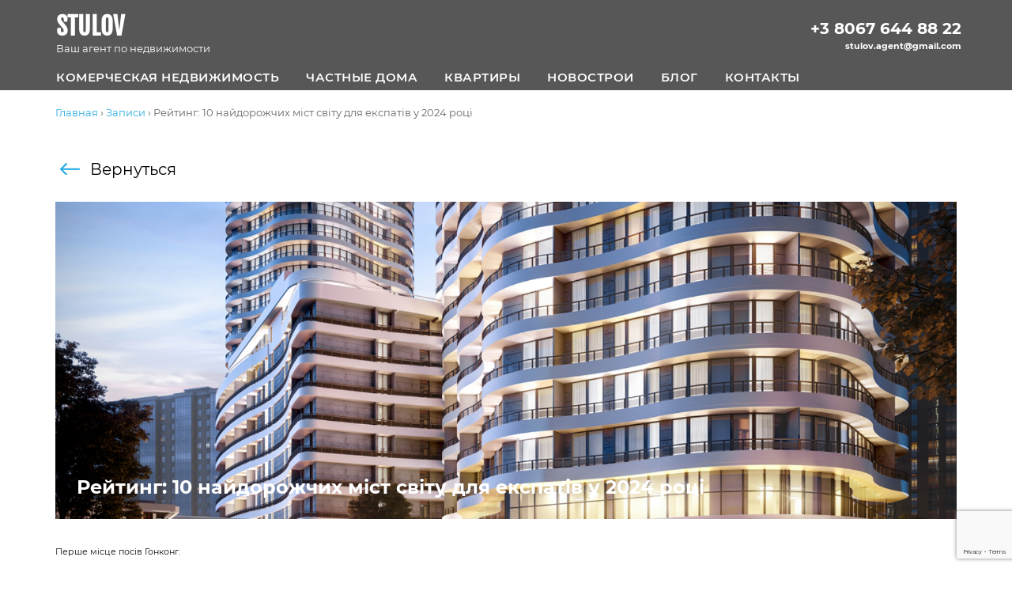

--- FILE ---
content_type: text/html; charset=UTF-8
request_url: https://stulov.group/rejting-10-najdorozhchih-mist-svitu-dlya-ekspativ-u-2024-rotsi/
body_size: 7725
content:
<!doctype html>
<html lang="ru-RU">
<head>
	<link href="https://fonts.googleapis.com/css?family=Fjalla+One" rel="stylesheet">
   	<link href="https://fonts.googleapis.com/css?family=Oswald:300,400,500&amp;subset=cyrillic" rel="stylesheet"> 

	<meta name='robots' content='index, follow, max-image-preview:large, max-snippet:-1, max-video-preview:-1' />

	<!-- This site is optimized with the Yoast SEO plugin v16.6 - https://yoast.com/wordpress/plugins/seo/ -->
	<title>Рейтинг: 10 найдорожчих міст світу для експатів у 2024 році - Stulov</title>
	<link rel="canonical" href="https://stulov.group/rejting-10-najdorozhchih-mist-svitu-dlya-ekspativ-u-2024-rotsi/" />
	<meta property="og:locale" content="ru_RU" />
	<meta property="og:type" content="article" />
	<meta property="og:title" content="Рейтинг: 10 найдорожчих міст світу для експатів у 2024 році - Stulov" />
	<meta property="og:description" content="Перше місце посів Гонконг. З  десятки найдорожчих міст половина розташовані у Західній Європі, зокрема чотири – у Швейцарії. Однак лідирує у рейтингу Південно-Східна Азія. Високій вартості життя у містах, які очолили список (Гонконг, Сінгапур, Цюрих), сприяли такі фактори як дорогі товари, сервіс, транспортні послуги, ринок житла тощо. До першої десятки найдорожчих міст у світі для міжнародних працівників увійшли: 1. Гонконг,..." />
	<meta property="og:url" content="https://stulov.group/rejting-10-najdorozhchih-mist-svitu-dlya-ekspativ-u-2024-rotsi/" />
	<meta property="og:site_name" content="Stulov" />
	<meta property="article:published_time" content="2024-06-24T09:39:49+00:00" />
	<meta property="article:modified_time" content="2024-06-24T09:39:50+00:00" />
	<meta property="og:image" content="https://stulov.group/wp-content/uploads/2024/06/Fasad_s_teplym_perehodom_v_TRTS_page_0001-1024x768.jpg" />
	<meta property="og:image:width" content="1024" />
	<meta property="og:image:height" content="768" />
	<meta name="twitter:card" content="summary_large_image" />
	<meta name="twitter:label1" content="Написано автором" />
	<meta name="twitter:data1" content="Юля" />
	<meta name="twitter:label2" content="Примерное время для чтения" />
	<meta name="twitter:data2" content="1 минута" />
	<script type="application/ld+json" class="yoast-schema-graph">{"@context":"https://schema.org","@graph":[{"@type":"WebSite","@id":"https://stulov.group/#website","url":"https://stulov.group/","name":"Stulov","description":"","potentialAction":[{"@type":"SearchAction","target":{"@type":"EntryPoint","urlTemplate":"https://stulov.group/?s={search_term_string}"},"query-input":"required name=search_term_string"}],"inLanguage":"ru-RU"},{"@type":"ImageObject","@id":"https://stulov.group/rejting-10-najdorozhchih-mist-svitu-dlya-ekspativ-u-2024-rotsi/#primaryimage","inLanguage":"ru-RU","url":"https://stulov.group/wp-content/uploads/2024/06/Fasad_s_teplym_perehodom_v_TRTS_page_0001.jpg","contentUrl":"https://stulov.group/wp-content/uploads/2024/06/Fasad_s_teplym_perehodom_v_TRTS_page_0001.jpg","width":2048,"height":1536},{"@type":"WebPage","@id":"https://stulov.group/rejting-10-najdorozhchih-mist-svitu-dlya-ekspativ-u-2024-rotsi/#webpage","url":"https://stulov.group/rejting-10-najdorozhchih-mist-svitu-dlya-ekspativ-u-2024-rotsi/","name":"\u0420\u0435\u0439\u0442\u0438\u043d\u0433: 10 \u043d\u0430\u0439\u0434\u043e\u0440\u043e\u0436\u0447\u0438\u0445 \u043c\u0456\u0441\u0442 \u0441\u0432\u0456\u0442\u0443 \u0434\u043b\u044f \u0435\u043a\u0441\u043f\u0430\u0442\u0456\u0432 \u0443 2024 \u0440\u043e\u0446\u0456 - Stulov","isPartOf":{"@id":"https://stulov.group/#website"},"primaryImageOfPage":{"@id":"https://stulov.group/rejting-10-najdorozhchih-mist-svitu-dlya-ekspativ-u-2024-rotsi/#primaryimage"},"datePublished":"2024-06-24T09:39:49+00:00","dateModified":"2024-06-24T09:39:50+00:00","author":{"@id":"https://stulov.group/#/schema/person/f180073cbfd3bcd7d70d5ff169e4a715"},"breadcrumb":{"@id":"https://stulov.group/rejting-10-najdorozhchih-mist-svitu-dlya-ekspativ-u-2024-rotsi/#breadcrumb"},"inLanguage":"ru-RU","potentialAction":[{"@type":"ReadAction","target":["https://stulov.group/rejting-10-najdorozhchih-mist-svitu-dlya-ekspativ-u-2024-rotsi/"]}]},{"@type":"BreadcrumbList","@id":"https://stulov.group/rejting-10-najdorozhchih-mist-svitu-dlya-ekspativ-u-2024-rotsi/#breadcrumb","itemListElement":[{"@type":"ListItem","position":1,"name":"\u0411\u043b\u043e\u0433","item":"https://stulov.group/blog/"},{"@type":"ListItem","position":2,"name":"\u0420\u0435\u0439\u0442\u0438\u043d\u0433: 10 \u043d\u0430\u0439\u0434\u043e\u0440\u043e\u0436\u0447\u0438\u0445 \u043c\u0456\u0441\u0442 \u0441\u0432\u0456\u0442\u0443 \u0434\u043b\u044f \u0435\u043a\u0441\u043f\u0430\u0442\u0456\u0432 \u0443 2024 \u0440\u043e\u0446\u0456"}]},{"@type":"Person","@id":"https://stulov.group/#/schema/person/f180073cbfd3bcd7d70d5ff169e4a715","name":"\u042e\u043b\u044f","image":{"@type":"ImageObject","@id":"https://stulov.group/#personlogo","inLanguage":"ru-RU","url":"https://secure.gravatar.com/avatar/8aa7ccf41daeff2da050daaa85a1b42f?s=96&d=mm&r=g","contentUrl":"https://secure.gravatar.com/avatar/8aa7ccf41daeff2da050daaa85a1b42f?s=96&d=mm&r=g","caption":"\u042e\u043b\u044f"}}]}</script>
	<!-- / Yoast SEO plugin. -->


<link rel='dns-prefetch' href='//www.google.com' />
<link rel='dns-prefetch' href='//s.w.org' />
<link rel="alternate" type="application/rss+xml" title="Stulov &raquo; Лента" href="https://stulov.group/feed/" />
<link rel="alternate" type="application/rss+xml" title="Stulov &raquo; Лента комментариев" href="https://stulov.group/comments/feed/" />
<link rel="alternate" type="application/rss+xml" title="Stulov &raquo; Лента комментариев к &laquo;Рейтинг: 10 найдорожчих міст світу для експатів у 2024 році&raquo;" href="https://stulov.group/rejting-10-najdorozhchih-mist-svitu-dlya-ekspativ-u-2024-rotsi/feed/" />
		<script type="text/javascript">
			window._wpemojiSettings = {"baseUrl":"https:\/\/s.w.org\/images\/core\/emoji\/13.0.1\/72x72\/","ext":".png","svgUrl":"https:\/\/s.w.org\/images\/core\/emoji\/13.0.1\/svg\/","svgExt":".svg","source":{"concatemoji":"https:\/\/stulov.group\/wp-includes\/js\/wp-emoji-release.min.js?ver=5.7.14"}};
			!function(e,a,t){var n,r,o,i=a.createElement("canvas"),p=i.getContext&&i.getContext("2d");function s(e,t){var a=String.fromCharCode;p.clearRect(0,0,i.width,i.height),p.fillText(a.apply(this,e),0,0);e=i.toDataURL();return p.clearRect(0,0,i.width,i.height),p.fillText(a.apply(this,t),0,0),e===i.toDataURL()}function c(e){var t=a.createElement("script");t.src=e,t.defer=t.type="text/javascript",a.getElementsByTagName("head")[0].appendChild(t)}for(o=Array("flag","emoji"),t.supports={everything:!0,everythingExceptFlag:!0},r=0;r<o.length;r++)t.supports[o[r]]=function(e){if(!p||!p.fillText)return!1;switch(p.textBaseline="top",p.font="600 32px Arial",e){case"flag":return s([127987,65039,8205,9895,65039],[127987,65039,8203,9895,65039])?!1:!s([55356,56826,55356,56819],[55356,56826,8203,55356,56819])&&!s([55356,57332,56128,56423,56128,56418,56128,56421,56128,56430,56128,56423,56128,56447],[55356,57332,8203,56128,56423,8203,56128,56418,8203,56128,56421,8203,56128,56430,8203,56128,56423,8203,56128,56447]);case"emoji":return!s([55357,56424,8205,55356,57212],[55357,56424,8203,55356,57212])}return!1}(o[r]),t.supports.everything=t.supports.everything&&t.supports[o[r]],"flag"!==o[r]&&(t.supports.everythingExceptFlag=t.supports.everythingExceptFlag&&t.supports[o[r]]);t.supports.everythingExceptFlag=t.supports.everythingExceptFlag&&!t.supports.flag,t.DOMReady=!1,t.readyCallback=function(){t.DOMReady=!0},t.supports.everything||(n=function(){t.readyCallback()},a.addEventListener?(a.addEventListener("DOMContentLoaded",n,!1),e.addEventListener("load",n,!1)):(e.attachEvent("onload",n),a.attachEvent("onreadystatechange",function(){"complete"===a.readyState&&t.readyCallback()})),(n=t.source||{}).concatemoji?c(n.concatemoji):n.wpemoji&&n.twemoji&&(c(n.twemoji),c(n.wpemoji)))}(window,document,window._wpemojiSettings);
		</script>
		<style type="text/css">
img.wp-smiley,
img.emoji {
	display: inline !important;
	border: none !important;
	box-shadow: none !important;
	height: 1em !important;
	width: 1em !important;
	margin: 0 .07em !important;
	vertical-align: -0.1em !important;
	background: none !important;
	padding: 0 !important;
}
</style>
	<link rel='stylesheet' id='wp-block-library-css'  href='https://stulov.group/wp-includes/css/dist/block-library/style.min.css?ver=5.7.14' type='text/css' media='all' />
<link rel='stylesheet' id='contact-form-7-css'  href='https://stulov.group/wp-content/plugins/contact-form-7/includes/css/styles.css?ver=5.4.1' type='text/css' media='all' />
<link rel='stylesheet' id='realty-style-css'  href='https://stulov.group/wp-content/themes/new-realty/style.css?ver=5.7.14' type='text/css' media='all' />
<link rel='stylesheet' id='fancybox-css'  href='https://stulov.group/wp-content/themes/new-realty/css/jquery.fancybox.css?ver=5.7.14' type='text/css' media='all' />
<link rel='stylesheet' id='slick-css'  href='https://stulov.group/wp-content/themes/new-realty/css/slick.css?ver=5.7.14' type='text/css' media='all' />
<link rel='stylesheet' id='slick-theme-css'  href='https://stulov.group/wp-content/themes/new-realty/css/slick-theme.css?ver=5.7.14' type='text/css' media='all' />
<link rel='stylesheet' id='font-my-css'  href='https://stulov.group/wp-content/themes/new-realty/css/fonts.css?ver=5.7.14' type='text/css' media='all' />
<link rel='stylesheet' id='animate-css'  href='https://stulov.group/wp-content/themes/new-realty/css/animate.css?ver=5.7.14' type='text/css' media='all' />
<link rel='stylesheet' id='main-css'  href='https://stulov.group/wp-content/themes/new-realty/css/main.css?ver=5.7.14' type='text/css' media='all' />
<link rel='stylesheet' id='my_media-css'  href='https://stulov.group/wp-content/themes/new-realty/css/media.css?ver=5.7.14' type='text/css' media='all' />
<link rel='stylesheet' id='style-css'  href='https://stulov.group/wp-content/themes/new-realty/style.css?ver=5.7.14' type='text/css' media='all' />
<link rel='stylesheet' id='wp-social-sharing-css'  href='https://stulov.group/wp-content/plugins/wp-social-sharing/static/socialshare.css?ver=1.6' type='text/css' media='all' />
<script type='text/javascript' src='https://stulov.group/wp-content/themes/new-realty/js/libs.js?ver=5.7.14' id='my_libs-js'></script>
<script type='text/javascript' src='https://stulov.group/wp-content/themes/new-realty/js/common.js?ver=5.7.14' id='my_common-js'></script>
<link rel="https://api.w.org/" href="https://stulov.group/wp-json/" /><link rel="alternate" type="application/json" href="https://stulov.group/wp-json/wp/v2/posts/28605" /><link rel="EditURI" type="application/rsd+xml" title="RSD" href="https://stulov.group/xmlrpc.php?rsd" />
<link rel="wlwmanifest" type="application/wlwmanifest+xml" href="https://stulov.group/wp-includes/wlwmanifest.xml" /> 
<meta name="generator" content="WordPress 5.7.14" />
<link rel='shortlink' href='https://stulov.group/?p=28605' />
<link rel="alternate" type="application/json+oembed" href="https://stulov.group/wp-json/oembed/1.0/embed?url=https%3A%2F%2Fstulov.group%2Frejting-10-najdorozhchih-mist-svitu-dlya-ekspativ-u-2024-rotsi%2F" />
<link rel="alternate" type="text/xml+oembed" href="https://stulov.group/wp-json/oembed/1.0/embed?url=https%3A%2F%2Fstulov.group%2Frejting-10-najdorozhchih-mist-svitu-dlya-ekspativ-u-2024-rotsi%2F&#038;format=xml" />
<script type="text/javascript">
(function(url){
	if(/(?:Chrome\/26\.0\.1410\.63 Safari\/537\.31|WordfenceTestMonBot)/.test(navigator.userAgent)){ return; }
	var addEvent = function(evt, handler) {
		if (window.addEventListener) {
			document.addEventListener(evt, handler, false);
		} else if (window.attachEvent) {
			document.attachEvent('on' + evt, handler);
		}
	};
	var removeEvent = function(evt, handler) {
		if (window.removeEventListener) {
			document.removeEventListener(evt, handler, false);
		} else if (window.detachEvent) {
			document.detachEvent('on' + evt, handler);
		}
	};
	var evts = 'contextmenu dblclick drag dragend dragenter dragleave dragover dragstart drop keydown keypress keyup mousedown mousemove mouseout mouseover mouseup mousewheel scroll'.split(' ');
	var logHuman = function() {
		if (window.wfLogHumanRan) { return; }
		window.wfLogHumanRan = true;
		var wfscr = document.createElement('script');
		wfscr.type = 'text/javascript';
		wfscr.async = true;
		wfscr.src = url + '&r=' + Math.random();
		(document.getElementsByTagName('head')[0]||document.getElementsByTagName('body')[0]).appendChild(wfscr);
		for (var i = 0; i < evts.length; i++) {
			removeEvent(evts[i], logHuman);
		}
	};
	for (var i = 0; i < evts.length; i++) {
		addEvent(evts[i], logHuman);
	}
})('//stulov.group/?wordfence_lh=1&hid=A24D69EA3FBE28B51FE9400E40E43FE4');
</script>    <meta charset=UTF-8>
    <meta name="HandheldFriendly" content="True" />
    <meta name="format-detection" content="telephone=no" />
    <meta name="format-detection" content="address=no" />
    <meta http-equiv="X-UA-Compatible" content="IE=Edge">
    <meta name="viewport" content="width=device-width, minimum-scale=1.0, initial-scale=1.0, shrink-to-fit=no">

    <link rel="shortcut icon" href="https://stulov.group/wp-content/themes/new-realty/favico.png" type="image/x-icon">

    <!-- HTML5 shim and Respond.js for IE8 support of HTML5 elements and media queries -->
    <!-- WARNING: Respond.js doesn't work if you view the page via file:// -->
    <!--[if lt IE 9]>
    <script src="https://oss.maxcdn.com/libs/html5shiv/3.7.0/html5shiv.js"></script>
    <script src="https://oss.maxcdn.com/libs/respond.js/1.4.2/respond.min.js"></script>
    <![endif]-->
    <link rel="pingback" href="https://stulov.group/xmlrpc.php"><style type="text/css">.recentcomments a{display:inline !important;padding:0 !important;margin:0 !important;}</style><link rel="icon" href="https://stulov.group/wp-content/uploads/2019/03/favicon_32.png" sizes="32x32" />
<link rel="icon" href="https://stulov.group/wp-content/uploads/2019/03/favicon_32.png" sizes="192x192" />
<link rel="apple-touch-icon" href="https://stulov.group/wp-content/uploads/2019/03/favicon_32.png" />
<meta name="msapplication-TileImage" content="https://stulov.group/wp-content/uploads/2019/03/favicon_32.png" />
	
<!-- Google Tag Manager -->
<script>(function(w,d,s,l,i){w[l]=w[l]||[];w[l].push({'gtm.start':
new Date().getTime(),event:'gtm.js'});var f=d.getElementsByTagName(s)[0],
j=d.createElement(s),dl=l!='dataLayer'?'&l='+l:'';j.async=true;j.src=
'https://www.googletagmanager.com/gtm.js?id='+i+dl;f.parentNode.insertBefore(j,f);
})(window,document,'script','dataLayer','GTM-52XGP9M');</script>
<!-- End Google Tag Manager -->	

</head>

<body>
	<!-- Google Tag Manager (noscript) -->
<noscript><iframe src="https://www.googletagmanager.com/ns.html?id=GTM-52XGP9M"
height="0" width="0" style="display:none;visibility:hidden"></iframe></noscript>
<!-- End Google Tag Manager (noscript) -->
	
		<!-- <header class="header header-second">
			<div class="container">
				<div class="header-inner">
					<a href="https://stulov.group" class="logo-box logo-box-small">
						<div class="logo-inner">
							<h6>stulov</h6>
						</div>
						<p>Ваш агент по недвижимости</p>
					</a>

					<div class="header-contacts header-contacts-small">
							<a class="header-phone" href="tel:+380676448822">+3 8067 644 88 22</a>
							<a class="header-email header-email_white" href="mailto:stulov.agent@gmail.com">stulov.agent@gmail.com</a>
					</div>
				</div>
			</div>
		</header> -->

		<header class="header header-fixed header-main">
			<div class="container">
				<div class="header-inner header-inner-home">
					<div class='header-inner-top'>
						<a href="https://stulov.group" class="logo-box logo-box-main">
							<div class="logo-inner">
								<h6>stulov</h6>
							</div>
							<p>Ваш агент по недвижимости</p>
						</a>

						<div class="header-contacts">
							<a class="header-phone" href="tel:+380676448822">+3 8067 644 88 22</a>
							<a class="header-email header-email_white" href="mailto:">stulov.agent@gmail.com</a>
						</div>

						<button class="cmn-toggle-switch cmn-toggle-switch__htx hamburger">
							<span></span>
						</button>
					</div>
					<div class="menu-menu-container"><ul class="menu"><li id="menu-item-23933" class="menu-item menu-item-type-custom menu-item-object-custom menu-item-23933"><a href="https://stulov.group/business/">Комерческая недвижимость</a></li>
<li id="menu-item-23946" class="menu-item menu-item-type-custom menu-item-object-custom menu-item-23946"><a href="https://stulov.group/privatehouse/">Частные дома</a></li>
<li id="menu-item-23947" class="menu-item menu-item-type-custom menu-item-object-custom menu-item-23947"><a href="https://stulov.group/flat/">Квартиры</a></li>
<li id="menu-item-23948" class="menu-item menu-item-type-custom menu-item-object-custom menu-item-23948"><a href="https://stulov.group/newhouse/">Новострои</a></li>
<li id="menu-item-23949" class="menu-item menu-item-type-post_type menu-item-object-page current_page_parent menu-item-23949"><a href="https://stulov.group/blog/">Блог</a></li>
<li id="menu-item-23952" class="menu-item menu-item-type-custom menu-item-object-custom menu-item-23952"><a href="https://stulov.group/kontakty/">Контакты</a></li>
</ul></div>				</div>
			</div>
		</header>

		
		<section class="breadcrumbs-section">
				<div class="breadcrumbs" itemscope="" itemtype="http://schema.org/BreadcrumbList">
				<span itemprop="itemListElement" itemscope="" itemtype="http://schema.org/ListItem">
				<a href="https://stulov.group" itemprop="item">
					<span itemprop="name">Главная</span>
				</a>
			</span>
						<span class="kb_sep"> › </span>
						<span itemprop="itemListElement" itemscope="" itemtype="http://schema.org/ListItem">
				<a href="https://stulov.group/blog/" itemprop="item">
					<span itemprop="name">Записи</span>
				</a>
			</span>
						<span class="kb_sep"> › </span>
						<span class="kb_title">Рейтинг: 10 найдорожчих міст світу для експатів у 2024 році</span>
				</div>
			</section>
	<section class="single-section">
			<div class="container-common">
				<a href="https://stulov.group/blog/" class="back-link">Вернуться</a>
				<div class="single-post-wrap">
					<div class="single-post-img" style="background-image: url(https://stulov.group/wp-content/uploads/2024/06/Fasad_s_teplym_perehodom_v_TRTS_page_0001.jpg);">
						<h2>Рейтинг: 10 найдорожчих міст світу для експатів у 2024 році</h2>
					</div>
					<div class="single-post-text">
							
<p>Перше місце посів Гонконг.</p>



<p>З  десятки найдорожчих міст половина розташовані у Західній Європі, зокрема чотири – у Швейцарії. Однак лідирує у рейтингу Південно-Східна Азія. Високій вартості життя у містах, які очолили список (Гонконг, Сінгапур, Цюрих), сприяли такі фактори як дорогі товари, сервіс, транспортні послуги, ринок житла тощо.</p>



<p>До першої десятки найдорожчих міст у світі для міжнародних працівників увійшли:</p>



<ul><li>1. Гонконг, Китай</li><li>2. Сінгапур</li><li>3. Цюрих, Швейцарія</li><li>4. Женева, Швейцарія</li><li>5. Базель, Швейцарія</li><li>6. Берн, Швейцарія</li><li>7. Нью-Йорк, США</li><li>8. Лондон, Великобританія</li><li>9. Нассау, Багамські острови </li><li>10. Лос-Анджелес, США</li></ul>



<p>Два найдешевших міста – Лагос на 225-му місці й Абуджа на 226-му – знаходяться в Нігерії. Дубай піднявся на три позиції порівняно з 2023 роком, посівши 15-те місце в рейтингу, та став найдорожчим містом на Близькому Сході. Найдорожче у Південній Америці Монтевідео посіло 42-е місце. А в Північній Америці найдорожчим для міжнародних працівників містом залишається Нью-Йорк. Серед африканських міст такий статус отримало Банґі, столиця Центральноафриканської Республіки. У Тихоокеанському регіоні Сідней очолив перелік найдорожчих міст, опинившись на 58-му місці.</p>



<p>Mercer відзначає, що пов’язані з вартістю життя проблеми і світова інфляція суттєво вплинули на багатонаціональні організації та їхніх співробітників, зокрема на оплату праці. Деяким працівникам навіть важко задовольнити основні потреби. А для компаній це ускладнило залучення й утримання найкращих талантів. Тож організаціям слід шукати інноваційні рішення для усунення цих проблем, щоб забезпечити благополуччя своїх співробітників.</p>
		<div class="social-sharing ss-social-sharing">
				        <a onclick="return ss_plugin_loadpopup_js(this);" rel="external nofollow" class="ss-button-facebook" href="http://www.facebook.com/sharer/sharer.php?u=https%3A%2F%2Fstulov.group%2Frejting-10-najdorozhchih-mist-svitu-dlya-ekspativ-u-2024-rotsi%2F" target="_blank" >Share on Facebook</a>	        	    </div>
	    					</div>
					
				</div>
			</div>
		</section>

		


<footer class="footer">
	<div class="container-common">
		<div class="footer-top">
			<a href="https://stulov.group" class="logo-box logo-box-small">
				<div class="logo-inner">
					<h1>stulov</h1>
				</div>
				<p>Ваш агент по недвижимости</p>
			</a>
			
			<div class="politic">
				<a href="https://stulov.group/politika-konfidentsialnosti/">Политика конфиденциальности</a>
			</div>
			
			<div class="footer-contacts">
				<div class="footer-contacts-left">
					<a class="footer-phone" href="tel:+380676448822">+3 8067 644 88 22</a>
					<a class="footer-email" href="mailto:stulov.agent@gmail.com">stulov.agent@gmail.com</a>
				</div>
			</div>
			<div class="footer-contacts">
				<div class="footer-contacts-right">
					<p>г. Одесса, ул. Каманина 16</p>
				</div>
			</div>
		</div>
		<div class="footer-bottom">
			<div class="footer-copy color-f2" >
				© 2018 STULOV. Все права защищены.			</div>
		</div>
	</div>
</footer>

<script type='text/javascript' src='https://stulov.group/wp-includes/js/dist/vendor/wp-polyfill.min.js?ver=7.4.4' id='wp-polyfill-js'></script>
<script type='text/javascript' id='wp-polyfill-js-after'>
( 'fetch' in window ) || document.write( '<script src="https://stulov.group/wp-includes/js/dist/vendor/wp-polyfill-fetch.min.js?ver=3.0.0"></scr' + 'ipt>' );( document.contains ) || document.write( '<script src="https://stulov.group/wp-includes/js/dist/vendor/wp-polyfill-node-contains.min.js?ver=3.42.0"></scr' + 'ipt>' );( window.DOMRect ) || document.write( '<script src="https://stulov.group/wp-includes/js/dist/vendor/wp-polyfill-dom-rect.min.js?ver=3.42.0"></scr' + 'ipt>' );( window.URL && window.URL.prototype && window.URLSearchParams ) || document.write( '<script src="https://stulov.group/wp-includes/js/dist/vendor/wp-polyfill-url.min.js?ver=3.6.4"></scr' + 'ipt>' );( window.FormData && window.FormData.prototype.keys ) || document.write( '<script src="https://stulov.group/wp-includes/js/dist/vendor/wp-polyfill-formdata.min.js?ver=3.0.12"></scr' + 'ipt>' );( Element.prototype.matches && Element.prototype.closest ) || document.write( '<script src="https://stulov.group/wp-includes/js/dist/vendor/wp-polyfill-element-closest.min.js?ver=2.0.2"></scr' + 'ipt>' );( 'objectFit' in document.documentElement.style ) || document.write( '<script src="https://stulov.group/wp-includes/js/dist/vendor/wp-polyfill-object-fit.min.js?ver=2.3.4"></scr' + 'ipt>' );
</script>
<script type='text/javascript' id='contact-form-7-js-extra'>
/* <![CDATA[ */
var wpcf7 = {"api":{"root":"https:\/\/stulov.group\/wp-json\/","namespace":"contact-form-7\/v1"}};
/* ]]> */
</script>
<script type='text/javascript' src='https://stulov.group/wp-content/plugins/contact-form-7/includes/js/index.js?ver=5.4.1' id='contact-form-7-js'></script>
<script type='text/javascript' src='https://stulov.group/wp-includes/js/comment-reply.min.js?ver=5.7.14' id='comment-reply-js'></script>
<script type='text/javascript' src='https://www.google.com/recaptcha/api.js?render=6LfVf2UbAAAAAKxCSMso_BYjcX4tH6M68k9VFmgY&#038;ver=3.0' id='google-recaptcha-js'></script>
<script type='text/javascript' id='wpcf7-recaptcha-js-extra'>
/* <![CDATA[ */
var wpcf7_recaptcha = {"sitekey":"6LfVf2UbAAAAAKxCSMso_BYjcX4tH6M68k9VFmgY","actions":{"homepage":"homepage","contactform":"contactform"}};
/* ]]> */
</script>
<script type='text/javascript' src='https://stulov.group/wp-content/plugins/contact-form-7/modules/recaptcha/index.js?ver=5.4.1' id='wpcf7-recaptcha-js'></script>
<script type='text/javascript' src='https://stulov.group/wp-content/plugins/wp-social-sharing/static/socialshare.js?ver=1.6' id='wp-social-sharing-js'></script>
<script type='text/javascript' src='https://stulov.group/wp-includes/js/wp-embed.min.js?ver=5.7.14' id='wp-embed-js'></script>

</body>
</html>




--- FILE ---
content_type: text/html; charset=utf-8
request_url: https://www.google.com/recaptcha/api2/anchor?ar=1&k=6LfVf2UbAAAAAKxCSMso_BYjcX4tH6M68k9VFmgY&co=aHR0cHM6Ly9zdHVsb3YuZ3JvdXA6NDQz&hl=en&v=PoyoqOPhxBO7pBk68S4YbpHZ&size=invisible&anchor-ms=20000&execute-ms=30000&cb=abt7x1o4q9w9
body_size: 48653
content:
<!DOCTYPE HTML><html dir="ltr" lang="en"><head><meta http-equiv="Content-Type" content="text/html; charset=UTF-8">
<meta http-equiv="X-UA-Compatible" content="IE=edge">
<title>reCAPTCHA</title>
<style type="text/css">
/* cyrillic-ext */
@font-face {
  font-family: 'Roboto';
  font-style: normal;
  font-weight: 400;
  font-stretch: 100%;
  src: url(//fonts.gstatic.com/s/roboto/v48/KFO7CnqEu92Fr1ME7kSn66aGLdTylUAMa3GUBHMdazTgWw.woff2) format('woff2');
  unicode-range: U+0460-052F, U+1C80-1C8A, U+20B4, U+2DE0-2DFF, U+A640-A69F, U+FE2E-FE2F;
}
/* cyrillic */
@font-face {
  font-family: 'Roboto';
  font-style: normal;
  font-weight: 400;
  font-stretch: 100%;
  src: url(//fonts.gstatic.com/s/roboto/v48/KFO7CnqEu92Fr1ME7kSn66aGLdTylUAMa3iUBHMdazTgWw.woff2) format('woff2');
  unicode-range: U+0301, U+0400-045F, U+0490-0491, U+04B0-04B1, U+2116;
}
/* greek-ext */
@font-face {
  font-family: 'Roboto';
  font-style: normal;
  font-weight: 400;
  font-stretch: 100%;
  src: url(//fonts.gstatic.com/s/roboto/v48/KFO7CnqEu92Fr1ME7kSn66aGLdTylUAMa3CUBHMdazTgWw.woff2) format('woff2');
  unicode-range: U+1F00-1FFF;
}
/* greek */
@font-face {
  font-family: 'Roboto';
  font-style: normal;
  font-weight: 400;
  font-stretch: 100%;
  src: url(//fonts.gstatic.com/s/roboto/v48/KFO7CnqEu92Fr1ME7kSn66aGLdTylUAMa3-UBHMdazTgWw.woff2) format('woff2');
  unicode-range: U+0370-0377, U+037A-037F, U+0384-038A, U+038C, U+038E-03A1, U+03A3-03FF;
}
/* math */
@font-face {
  font-family: 'Roboto';
  font-style: normal;
  font-weight: 400;
  font-stretch: 100%;
  src: url(//fonts.gstatic.com/s/roboto/v48/KFO7CnqEu92Fr1ME7kSn66aGLdTylUAMawCUBHMdazTgWw.woff2) format('woff2');
  unicode-range: U+0302-0303, U+0305, U+0307-0308, U+0310, U+0312, U+0315, U+031A, U+0326-0327, U+032C, U+032F-0330, U+0332-0333, U+0338, U+033A, U+0346, U+034D, U+0391-03A1, U+03A3-03A9, U+03B1-03C9, U+03D1, U+03D5-03D6, U+03F0-03F1, U+03F4-03F5, U+2016-2017, U+2034-2038, U+203C, U+2040, U+2043, U+2047, U+2050, U+2057, U+205F, U+2070-2071, U+2074-208E, U+2090-209C, U+20D0-20DC, U+20E1, U+20E5-20EF, U+2100-2112, U+2114-2115, U+2117-2121, U+2123-214F, U+2190, U+2192, U+2194-21AE, U+21B0-21E5, U+21F1-21F2, U+21F4-2211, U+2213-2214, U+2216-22FF, U+2308-230B, U+2310, U+2319, U+231C-2321, U+2336-237A, U+237C, U+2395, U+239B-23B7, U+23D0, U+23DC-23E1, U+2474-2475, U+25AF, U+25B3, U+25B7, U+25BD, U+25C1, U+25CA, U+25CC, U+25FB, U+266D-266F, U+27C0-27FF, U+2900-2AFF, U+2B0E-2B11, U+2B30-2B4C, U+2BFE, U+3030, U+FF5B, U+FF5D, U+1D400-1D7FF, U+1EE00-1EEFF;
}
/* symbols */
@font-face {
  font-family: 'Roboto';
  font-style: normal;
  font-weight: 400;
  font-stretch: 100%;
  src: url(//fonts.gstatic.com/s/roboto/v48/KFO7CnqEu92Fr1ME7kSn66aGLdTylUAMaxKUBHMdazTgWw.woff2) format('woff2');
  unicode-range: U+0001-000C, U+000E-001F, U+007F-009F, U+20DD-20E0, U+20E2-20E4, U+2150-218F, U+2190, U+2192, U+2194-2199, U+21AF, U+21E6-21F0, U+21F3, U+2218-2219, U+2299, U+22C4-22C6, U+2300-243F, U+2440-244A, U+2460-24FF, U+25A0-27BF, U+2800-28FF, U+2921-2922, U+2981, U+29BF, U+29EB, U+2B00-2BFF, U+4DC0-4DFF, U+FFF9-FFFB, U+10140-1018E, U+10190-1019C, U+101A0, U+101D0-101FD, U+102E0-102FB, U+10E60-10E7E, U+1D2C0-1D2D3, U+1D2E0-1D37F, U+1F000-1F0FF, U+1F100-1F1AD, U+1F1E6-1F1FF, U+1F30D-1F30F, U+1F315, U+1F31C, U+1F31E, U+1F320-1F32C, U+1F336, U+1F378, U+1F37D, U+1F382, U+1F393-1F39F, U+1F3A7-1F3A8, U+1F3AC-1F3AF, U+1F3C2, U+1F3C4-1F3C6, U+1F3CA-1F3CE, U+1F3D4-1F3E0, U+1F3ED, U+1F3F1-1F3F3, U+1F3F5-1F3F7, U+1F408, U+1F415, U+1F41F, U+1F426, U+1F43F, U+1F441-1F442, U+1F444, U+1F446-1F449, U+1F44C-1F44E, U+1F453, U+1F46A, U+1F47D, U+1F4A3, U+1F4B0, U+1F4B3, U+1F4B9, U+1F4BB, U+1F4BF, U+1F4C8-1F4CB, U+1F4D6, U+1F4DA, U+1F4DF, U+1F4E3-1F4E6, U+1F4EA-1F4ED, U+1F4F7, U+1F4F9-1F4FB, U+1F4FD-1F4FE, U+1F503, U+1F507-1F50B, U+1F50D, U+1F512-1F513, U+1F53E-1F54A, U+1F54F-1F5FA, U+1F610, U+1F650-1F67F, U+1F687, U+1F68D, U+1F691, U+1F694, U+1F698, U+1F6AD, U+1F6B2, U+1F6B9-1F6BA, U+1F6BC, U+1F6C6-1F6CF, U+1F6D3-1F6D7, U+1F6E0-1F6EA, U+1F6F0-1F6F3, U+1F6F7-1F6FC, U+1F700-1F7FF, U+1F800-1F80B, U+1F810-1F847, U+1F850-1F859, U+1F860-1F887, U+1F890-1F8AD, U+1F8B0-1F8BB, U+1F8C0-1F8C1, U+1F900-1F90B, U+1F93B, U+1F946, U+1F984, U+1F996, U+1F9E9, U+1FA00-1FA6F, U+1FA70-1FA7C, U+1FA80-1FA89, U+1FA8F-1FAC6, U+1FACE-1FADC, U+1FADF-1FAE9, U+1FAF0-1FAF8, U+1FB00-1FBFF;
}
/* vietnamese */
@font-face {
  font-family: 'Roboto';
  font-style: normal;
  font-weight: 400;
  font-stretch: 100%;
  src: url(//fonts.gstatic.com/s/roboto/v48/KFO7CnqEu92Fr1ME7kSn66aGLdTylUAMa3OUBHMdazTgWw.woff2) format('woff2');
  unicode-range: U+0102-0103, U+0110-0111, U+0128-0129, U+0168-0169, U+01A0-01A1, U+01AF-01B0, U+0300-0301, U+0303-0304, U+0308-0309, U+0323, U+0329, U+1EA0-1EF9, U+20AB;
}
/* latin-ext */
@font-face {
  font-family: 'Roboto';
  font-style: normal;
  font-weight: 400;
  font-stretch: 100%;
  src: url(//fonts.gstatic.com/s/roboto/v48/KFO7CnqEu92Fr1ME7kSn66aGLdTylUAMa3KUBHMdazTgWw.woff2) format('woff2');
  unicode-range: U+0100-02BA, U+02BD-02C5, U+02C7-02CC, U+02CE-02D7, U+02DD-02FF, U+0304, U+0308, U+0329, U+1D00-1DBF, U+1E00-1E9F, U+1EF2-1EFF, U+2020, U+20A0-20AB, U+20AD-20C0, U+2113, U+2C60-2C7F, U+A720-A7FF;
}
/* latin */
@font-face {
  font-family: 'Roboto';
  font-style: normal;
  font-weight: 400;
  font-stretch: 100%;
  src: url(//fonts.gstatic.com/s/roboto/v48/KFO7CnqEu92Fr1ME7kSn66aGLdTylUAMa3yUBHMdazQ.woff2) format('woff2');
  unicode-range: U+0000-00FF, U+0131, U+0152-0153, U+02BB-02BC, U+02C6, U+02DA, U+02DC, U+0304, U+0308, U+0329, U+2000-206F, U+20AC, U+2122, U+2191, U+2193, U+2212, U+2215, U+FEFF, U+FFFD;
}
/* cyrillic-ext */
@font-face {
  font-family: 'Roboto';
  font-style: normal;
  font-weight: 500;
  font-stretch: 100%;
  src: url(//fonts.gstatic.com/s/roboto/v48/KFO7CnqEu92Fr1ME7kSn66aGLdTylUAMa3GUBHMdazTgWw.woff2) format('woff2');
  unicode-range: U+0460-052F, U+1C80-1C8A, U+20B4, U+2DE0-2DFF, U+A640-A69F, U+FE2E-FE2F;
}
/* cyrillic */
@font-face {
  font-family: 'Roboto';
  font-style: normal;
  font-weight: 500;
  font-stretch: 100%;
  src: url(//fonts.gstatic.com/s/roboto/v48/KFO7CnqEu92Fr1ME7kSn66aGLdTylUAMa3iUBHMdazTgWw.woff2) format('woff2');
  unicode-range: U+0301, U+0400-045F, U+0490-0491, U+04B0-04B1, U+2116;
}
/* greek-ext */
@font-face {
  font-family: 'Roboto';
  font-style: normal;
  font-weight: 500;
  font-stretch: 100%;
  src: url(//fonts.gstatic.com/s/roboto/v48/KFO7CnqEu92Fr1ME7kSn66aGLdTylUAMa3CUBHMdazTgWw.woff2) format('woff2');
  unicode-range: U+1F00-1FFF;
}
/* greek */
@font-face {
  font-family: 'Roboto';
  font-style: normal;
  font-weight: 500;
  font-stretch: 100%;
  src: url(//fonts.gstatic.com/s/roboto/v48/KFO7CnqEu92Fr1ME7kSn66aGLdTylUAMa3-UBHMdazTgWw.woff2) format('woff2');
  unicode-range: U+0370-0377, U+037A-037F, U+0384-038A, U+038C, U+038E-03A1, U+03A3-03FF;
}
/* math */
@font-face {
  font-family: 'Roboto';
  font-style: normal;
  font-weight: 500;
  font-stretch: 100%;
  src: url(//fonts.gstatic.com/s/roboto/v48/KFO7CnqEu92Fr1ME7kSn66aGLdTylUAMawCUBHMdazTgWw.woff2) format('woff2');
  unicode-range: U+0302-0303, U+0305, U+0307-0308, U+0310, U+0312, U+0315, U+031A, U+0326-0327, U+032C, U+032F-0330, U+0332-0333, U+0338, U+033A, U+0346, U+034D, U+0391-03A1, U+03A3-03A9, U+03B1-03C9, U+03D1, U+03D5-03D6, U+03F0-03F1, U+03F4-03F5, U+2016-2017, U+2034-2038, U+203C, U+2040, U+2043, U+2047, U+2050, U+2057, U+205F, U+2070-2071, U+2074-208E, U+2090-209C, U+20D0-20DC, U+20E1, U+20E5-20EF, U+2100-2112, U+2114-2115, U+2117-2121, U+2123-214F, U+2190, U+2192, U+2194-21AE, U+21B0-21E5, U+21F1-21F2, U+21F4-2211, U+2213-2214, U+2216-22FF, U+2308-230B, U+2310, U+2319, U+231C-2321, U+2336-237A, U+237C, U+2395, U+239B-23B7, U+23D0, U+23DC-23E1, U+2474-2475, U+25AF, U+25B3, U+25B7, U+25BD, U+25C1, U+25CA, U+25CC, U+25FB, U+266D-266F, U+27C0-27FF, U+2900-2AFF, U+2B0E-2B11, U+2B30-2B4C, U+2BFE, U+3030, U+FF5B, U+FF5D, U+1D400-1D7FF, U+1EE00-1EEFF;
}
/* symbols */
@font-face {
  font-family: 'Roboto';
  font-style: normal;
  font-weight: 500;
  font-stretch: 100%;
  src: url(//fonts.gstatic.com/s/roboto/v48/KFO7CnqEu92Fr1ME7kSn66aGLdTylUAMaxKUBHMdazTgWw.woff2) format('woff2');
  unicode-range: U+0001-000C, U+000E-001F, U+007F-009F, U+20DD-20E0, U+20E2-20E4, U+2150-218F, U+2190, U+2192, U+2194-2199, U+21AF, U+21E6-21F0, U+21F3, U+2218-2219, U+2299, U+22C4-22C6, U+2300-243F, U+2440-244A, U+2460-24FF, U+25A0-27BF, U+2800-28FF, U+2921-2922, U+2981, U+29BF, U+29EB, U+2B00-2BFF, U+4DC0-4DFF, U+FFF9-FFFB, U+10140-1018E, U+10190-1019C, U+101A0, U+101D0-101FD, U+102E0-102FB, U+10E60-10E7E, U+1D2C0-1D2D3, U+1D2E0-1D37F, U+1F000-1F0FF, U+1F100-1F1AD, U+1F1E6-1F1FF, U+1F30D-1F30F, U+1F315, U+1F31C, U+1F31E, U+1F320-1F32C, U+1F336, U+1F378, U+1F37D, U+1F382, U+1F393-1F39F, U+1F3A7-1F3A8, U+1F3AC-1F3AF, U+1F3C2, U+1F3C4-1F3C6, U+1F3CA-1F3CE, U+1F3D4-1F3E0, U+1F3ED, U+1F3F1-1F3F3, U+1F3F5-1F3F7, U+1F408, U+1F415, U+1F41F, U+1F426, U+1F43F, U+1F441-1F442, U+1F444, U+1F446-1F449, U+1F44C-1F44E, U+1F453, U+1F46A, U+1F47D, U+1F4A3, U+1F4B0, U+1F4B3, U+1F4B9, U+1F4BB, U+1F4BF, U+1F4C8-1F4CB, U+1F4D6, U+1F4DA, U+1F4DF, U+1F4E3-1F4E6, U+1F4EA-1F4ED, U+1F4F7, U+1F4F9-1F4FB, U+1F4FD-1F4FE, U+1F503, U+1F507-1F50B, U+1F50D, U+1F512-1F513, U+1F53E-1F54A, U+1F54F-1F5FA, U+1F610, U+1F650-1F67F, U+1F687, U+1F68D, U+1F691, U+1F694, U+1F698, U+1F6AD, U+1F6B2, U+1F6B9-1F6BA, U+1F6BC, U+1F6C6-1F6CF, U+1F6D3-1F6D7, U+1F6E0-1F6EA, U+1F6F0-1F6F3, U+1F6F7-1F6FC, U+1F700-1F7FF, U+1F800-1F80B, U+1F810-1F847, U+1F850-1F859, U+1F860-1F887, U+1F890-1F8AD, U+1F8B0-1F8BB, U+1F8C0-1F8C1, U+1F900-1F90B, U+1F93B, U+1F946, U+1F984, U+1F996, U+1F9E9, U+1FA00-1FA6F, U+1FA70-1FA7C, U+1FA80-1FA89, U+1FA8F-1FAC6, U+1FACE-1FADC, U+1FADF-1FAE9, U+1FAF0-1FAF8, U+1FB00-1FBFF;
}
/* vietnamese */
@font-face {
  font-family: 'Roboto';
  font-style: normal;
  font-weight: 500;
  font-stretch: 100%;
  src: url(//fonts.gstatic.com/s/roboto/v48/KFO7CnqEu92Fr1ME7kSn66aGLdTylUAMa3OUBHMdazTgWw.woff2) format('woff2');
  unicode-range: U+0102-0103, U+0110-0111, U+0128-0129, U+0168-0169, U+01A0-01A1, U+01AF-01B0, U+0300-0301, U+0303-0304, U+0308-0309, U+0323, U+0329, U+1EA0-1EF9, U+20AB;
}
/* latin-ext */
@font-face {
  font-family: 'Roboto';
  font-style: normal;
  font-weight: 500;
  font-stretch: 100%;
  src: url(//fonts.gstatic.com/s/roboto/v48/KFO7CnqEu92Fr1ME7kSn66aGLdTylUAMa3KUBHMdazTgWw.woff2) format('woff2');
  unicode-range: U+0100-02BA, U+02BD-02C5, U+02C7-02CC, U+02CE-02D7, U+02DD-02FF, U+0304, U+0308, U+0329, U+1D00-1DBF, U+1E00-1E9F, U+1EF2-1EFF, U+2020, U+20A0-20AB, U+20AD-20C0, U+2113, U+2C60-2C7F, U+A720-A7FF;
}
/* latin */
@font-face {
  font-family: 'Roboto';
  font-style: normal;
  font-weight: 500;
  font-stretch: 100%;
  src: url(//fonts.gstatic.com/s/roboto/v48/KFO7CnqEu92Fr1ME7kSn66aGLdTylUAMa3yUBHMdazQ.woff2) format('woff2');
  unicode-range: U+0000-00FF, U+0131, U+0152-0153, U+02BB-02BC, U+02C6, U+02DA, U+02DC, U+0304, U+0308, U+0329, U+2000-206F, U+20AC, U+2122, U+2191, U+2193, U+2212, U+2215, U+FEFF, U+FFFD;
}
/* cyrillic-ext */
@font-face {
  font-family: 'Roboto';
  font-style: normal;
  font-weight: 900;
  font-stretch: 100%;
  src: url(//fonts.gstatic.com/s/roboto/v48/KFO7CnqEu92Fr1ME7kSn66aGLdTylUAMa3GUBHMdazTgWw.woff2) format('woff2');
  unicode-range: U+0460-052F, U+1C80-1C8A, U+20B4, U+2DE0-2DFF, U+A640-A69F, U+FE2E-FE2F;
}
/* cyrillic */
@font-face {
  font-family: 'Roboto';
  font-style: normal;
  font-weight: 900;
  font-stretch: 100%;
  src: url(//fonts.gstatic.com/s/roboto/v48/KFO7CnqEu92Fr1ME7kSn66aGLdTylUAMa3iUBHMdazTgWw.woff2) format('woff2');
  unicode-range: U+0301, U+0400-045F, U+0490-0491, U+04B0-04B1, U+2116;
}
/* greek-ext */
@font-face {
  font-family: 'Roboto';
  font-style: normal;
  font-weight: 900;
  font-stretch: 100%;
  src: url(//fonts.gstatic.com/s/roboto/v48/KFO7CnqEu92Fr1ME7kSn66aGLdTylUAMa3CUBHMdazTgWw.woff2) format('woff2');
  unicode-range: U+1F00-1FFF;
}
/* greek */
@font-face {
  font-family: 'Roboto';
  font-style: normal;
  font-weight: 900;
  font-stretch: 100%;
  src: url(//fonts.gstatic.com/s/roboto/v48/KFO7CnqEu92Fr1ME7kSn66aGLdTylUAMa3-UBHMdazTgWw.woff2) format('woff2');
  unicode-range: U+0370-0377, U+037A-037F, U+0384-038A, U+038C, U+038E-03A1, U+03A3-03FF;
}
/* math */
@font-face {
  font-family: 'Roboto';
  font-style: normal;
  font-weight: 900;
  font-stretch: 100%;
  src: url(//fonts.gstatic.com/s/roboto/v48/KFO7CnqEu92Fr1ME7kSn66aGLdTylUAMawCUBHMdazTgWw.woff2) format('woff2');
  unicode-range: U+0302-0303, U+0305, U+0307-0308, U+0310, U+0312, U+0315, U+031A, U+0326-0327, U+032C, U+032F-0330, U+0332-0333, U+0338, U+033A, U+0346, U+034D, U+0391-03A1, U+03A3-03A9, U+03B1-03C9, U+03D1, U+03D5-03D6, U+03F0-03F1, U+03F4-03F5, U+2016-2017, U+2034-2038, U+203C, U+2040, U+2043, U+2047, U+2050, U+2057, U+205F, U+2070-2071, U+2074-208E, U+2090-209C, U+20D0-20DC, U+20E1, U+20E5-20EF, U+2100-2112, U+2114-2115, U+2117-2121, U+2123-214F, U+2190, U+2192, U+2194-21AE, U+21B0-21E5, U+21F1-21F2, U+21F4-2211, U+2213-2214, U+2216-22FF, U+2308-230B, U+2310, U+2319, U+231C-2321, U+2336-237A, U+237C, U+2395, U+239B-23B7, U+23D0, U+23DC-23E1, U+2474-2475, U+25AF, U+25B3, U+25B7, U+25BD, U+25C1, U+25CA, U+25CC, U+25FB, U+266D-266F, U+27C0-27FF, U+2900-2AFF, U+2B0E-2B11, U+2B30-2B4C, U+2BFE, U+3030, U+FF5B, U+FF5D, U+1D400-1D7FF, U+1EE00-1EEFF;
}
/* symbols */
@font-face {
  font-family: 'Roboto';
  font-style: normal;
  font-weight: 900;
  font-stretch: 100%;
  src: url(//fonts.gstatic.com/s/roboto/v48/KFO7CnqEu92Fr1ME7kSn66aGLdTylUAMaxKUBHMdazTgWw.woff2) format('woff2');
  unicode-range: U+0001-000C, U+000E-001F, U+007F-009F, U+20DD-20E0, U+20E2-20E4, U+2150-218F, U+2190, U+2192, U+2194-2199, U+21AF, U+21E6-21F0, U+21F3, U+2218-2219, U+2299, U+22C4-22C6, U+2300-243F, U+2440-244A, U+2460-24FF, U+25A0-27BF, U+2800-28FF, U+2921-2922, U+2981, U+29BF, U+29EB, U+2B00-2BFF, U+4DC0-4DFF, U+FFF9-FFFB, U+10140-1018E, U+10190-1019C, U+101A0, U+101D0-101FD, U+102E0-102FB, U+10E60-10E7E, U+1D2C0-1D2D3, U+1D2E0-1D37F, U+1F000-1F0FF, U+1F100-1F1AD, U+1F1E6-1F1FF, U+1F30D-1F30F, U+1F315, U+1F31C, U+1F31E, U+1F320-1F32C, U+1F336, U+1F378, U+1F37D, U+1F382, U+1F393-1F39F, U+1F3A7-1F3A8, U+1F3AC-1F3AF, U+1F3C2, U+1F3C4-1F3C6, U+1F3CA-1F3CE, U+1F3D4-1F3E0, U+1F3ED, U+1F3F1-1F3F3, U+1F3F5-1F3F7, U+1F408, U+1F415, U+1F41F, U+1F426, U+1F43F, U+1F441-1F442, U+1F444, U+1F446-1F449, U+1F44C-1F44E, U+1F453, U+1F46A, U+1F47D, U+1F4A3, U+1F4B0, U+1F4B3, U+1F4B9, U+1F4BB, U+1F4BF, U+1F4C8-1F4CB, U+1F4D6, U+1F4DA, U+1F4DF, U+1F4E3-1F4E6, U+1F4EA-1F4ED, U+1F4F7, U+1F4F9-1F4FB, U+1F4FD-1F4FE, U+1F503, U+1F507-1F50B, U+1F50D, U+1F512-1F513, U+1F53E-1F54A, U+1F54F-1F5FA, U+1F610, U+1F650-1F67F, U+1F687, U+1F68D, U+1F691, U+1F694, U+1F698, U+1F6AD, U+1F6B2, U+1F6B9-1F6BA, U+1F6BC, U+1F6C6-1F6CF, U+1F6D3-1F6D7, U+1F6E0-1F6EA, U+1F6F0-1F6F3, U+1F6F7-1F6FC, U+1F700-1F7FF, U+1F800-1F80B, U+1F810-1F847, U+1F850-1F859, U+1F860-1F887, U+1F890-1F8AD, U+1F8B0-1F8BB, U+1F8C0-1F8C1, U+1F900-1F90B, U+1F93B, U+1F946, U+1F984, U+1F996, U+1F9E9, U+1FA00-1FA6F, U+1FA70-1FA7C, U+1FA80-1FA89, U+1FA8F-1FAC6, U+1FACE-1FADC, U+1FADF-1FAE9, U+1FAF0-1FAF8, U+1FB00-1FBFF;
}
/* vietnamese */
@font-face {
  font-family: 'Roboto';
  font-style: normal;
  font-weight: 900;
  font-stretch: 100%;
  src: url(//fonts.gstatic.com/s/roboto/v48/KFO7CnqEu92Fr1ME7kSn66aGLdTylUAMa3OUBHMdazTgWw.woff2) format('woff2');
  unicode-range: U+0102-0103, U+0110-0111, U+0128-0129, U+0168-0169, U+01A0-01A1, U+01AF-01B0, U+0300-0301, U+0303-0304, U+0308-0309, U+0323, U+0329, U+1EA0-1EF9, U+20AB;
}
/* latin-ext */
@font-face {
  font-family: 'Roboto';
  font-style: normal;
  font-weight: 900;
  font-stretch: 100%;
  src: url(//fonts.gstatic.com/s/roboto/v48/KFO7CnqEu92Fr1ME7kSn66aGLdTylUAMa3KUBHMdazTgWw.woff2) format('woff2');
  unicode-range: U+0100-02BA, U+02BD-02C5, U+02C7-02CC, U+02CE-02D7, U+02DD-02FF, U+0304, U+0308, U+0329, U+1D00-1DBF, U+1E00-1E9F, U+1EF2-1EFF, U+2020, U+20A0-20AB, U+20AD-20C0, U+2113, U+2C60-2C7F, U+A720-A7FF;
}
/* latin */
@font-face {
  font-family: 'Roboto';
  font-style: normal;
  font-weight: 900;
  font-stretch: 100%;
  src: url(//fonts.gstatic.com/s/roboto/v48/KFO7CnqEu92Fr1ME7kSn66aGLdTylUAMa3yUBHMdazQ.woff2) format('woff2');
  unicode-range: U+0000-00FF, U+0131, U+0152-0153, U+02BB-02BC, U+02C6, U+02DA, U+02DC, U+0304, U+0308, U+0329, U+2000-206F, U+20AC, U+2122, U+2191, U+2193, U+2212, U+2215, U+FEFF, U+FFFD;
}

</style>
<link rel="stylesheet" type="text/css" href="https://www.gstatic.com/recaptcha/releases/PoyoqOPhxBO7pBk68S4YbpHZ/styles__ltr.css">
<script nonce="06c-V9RvCagug5zEtuMVbA" type="text/javascript">window['__recaptcha_api'] = 'https://www.google.com/recaptcha/api2/';</script>
<script type="text/javascript" src="https://www.gstatic.com/recaptcha/releases/PoyoqOPhxBO7pBk68S4YbpHZ/recaptcha__en.js" nonce="06c-V9RvCagug5zEtuMVbA">
      
    </script></head>
<body><div id="rc-anchor-alert" class="rc-anchor-alert"></div>
<input type="hidden" id="recaptcha-token" value="[base64]">
<script type="text/javascript" nonce="06c-V9RvCagug5zEtuMVbA">
      recaptcha.anchor.Main.init("[\x22ainput\x22,[\x22bgdata\x22,\x22\x22,\[base64]/[base64]/[base64]/bmV3IHJbeF0oY1swXSk6RT09Mj9uZXcgclt4XShjWzBdLGNbMV0pOkU9PTM/bmV3IHJbeF0oY1swXSxjWzFdLGNbMl0pOkU9PTQ/[base64]/[base64]/[base64]/[base64]/[base64]/[base64]/[base64]/[base64]\x22,\[base64]\\u003d\\u003d\x22,\[base64]/CpMKVw7cLwo3Dn8Odw5TCrgtMDMKOwqbDkMKhw4IkRsOnw4PClcOtwrQ9AMOTDDzCp14GwrzCt8OvIlvDqytyw7x/ciRceV/CisOETBAnw5dmwr8McDB0XlU6w7fDhMKcwrFSwrI5ImA7YcKsLSxsPcKcwo3CkcKpZsOMYcO6w6/CqsK1KMOmNsK+w4M2wo4gwo7CuMKpw7oxwqxkw4DDlcKnB8KfScKkSSjDhMKpw5QxBHvChsOQEE7DiybDpVXCt2wBfCHCtwTDumlNKnFnV8OMYsOVw5J4CXvCuwtmGcKifgFawrsXw5vDjsK4IsK0wrLCssKPw7F8w7hKMMK2N2/Di8O4UcO3w6HDgQnChcOdwociCsO5FCrCgsOXMHhwGcO8w7rCiSDDg8OEFHEIwofDqlfCpcOIwqzDr8OfYQbDhMK9wqDCrFHCqkIMw5TDi8K3wqozw5MKwrzCgMKJwqbDvWTDsMKNwonDtEhlwrhZw781w4nDuMKBXsKRw6gAPMOcc8K0TB/CpsKSwrQDw4HCiyPCiD8GRhzCnTEVwpLDqTklZxLCnzDCt8O0bMKPwp8yWALDl8KSDnYpw6PCm8Oqw5TCi8KAYMOgwrpoKEvCjMO5cHMEw47Cmk7CusK9w6zDrW/[base64]/[base64]/w7cUOGTCsMOTwoLCjcOhwp/DuMOrwo7DhUHCqcKTw6dqw7E6w5TDnmTCvDfChA0mR8O+w6ZNw6jDuDjDrXbCryA2MGDDg3LDm0w/w6UybWjCjsOZw5rDnsOdw6ZILMOuF8OaF8OHAsKzwq4Aw7IYI8Oww7Qjwq/DvkAiIsKSfsK4MsKlIDbCgsKXbjzCm8KnwqTCnwTCmk8FdcOVwr7Cpw8ndC1fwp/Cg8OawoIMw7s3wpvCpRQow7rDnMOwwo0iPizDpMKxOFYsJUjDk8Kpw70Mw4FcP8KxeGXCr2c+Y8KLw4XDln97ekkgw4DCrD9Aw5oywozCl0PDm1tJJcKcflLCqcKDwpsaTATDvh/CgT56wo/CpsK0e8OMwptnw5zCr8KAIl8zN8ODw5jChMO5d8OsTGnDiW8QR8K7w6zCvRZ6w7YCwpcnHU7CksOodjnDimZQT8OLw4wsYGHCtFTDvMKqw6DCkynCm8KEw6hjwo7DoQpPKHwnC0dKw7cuw7LCvD7CvizDjGN4w5pjMDAiATrCgMOcOsOcw7wQAyhUfg/[base64]/aMKdw5jDlsOPeGoPwoHCrcOYBUgldsO+NjbCqhRXw7fDjXUBRMObwq8PTxLCnCdvw4vCjsKWwqcrw6AXwqbDscONw716FRDDqwROwo43w5bDtcOML8KEw5vDmMKvKRV/w58EAcKhBCTDkGpwLQ3CmsK5WGnDtMK7wrjDrC9fwrDCi8Oewr4+w6nCnMONw5TCqsK+acKRRnsbF8OSwoxWdnLCmcOLwq/CnX/[base64]/DoSPDh8KAw4PDoMO6w6IuAMOVwp3CiMKMLcOKwooUwqbCm8K2wq7Ck8KNEDMGwpJFWk/DimjCm2fCihPDlE7DmcOPaDYnw4DCmmzDqFQDeS3CusOCLcOPworCnMKZEsO7w53DpMOvw5ZjbmM0UUYYVBt0w7PCgsOGw7fDnG4wRiAZwojCvg5tVMOteWY/Y8OiOw4pSiPCr8OZwoA3Mk7DkGDDu0fCmMOfA8Omw6wVYMO1w6fDm3zDjD3CmCDDh8K8AUsywrN/wprCt1XDljpZw5BPLRkCesKLJsO1w5bCvsOuI1PDjcKeUcO2wrYoEsKlw5Qkw4XDkzFHa8KrYwFsYsOewq04w7fCrifCsVIND1DCicK/w5kuwoPCgEbCpcKtwrsDw5pdfw7Chi8zwpHCiMK/[base64]/[base64]/[base64]/wpYSwqvCsCULeydmw4E8wrfChzh+w4XDusOWanAeHcKYEUnCkDfCrsKMdcKxBmLDkUXCnMK6dcK1woZpworCv8KJKW3CkcOaC0VKwqxxZhLCq1TDhCTDtXPCk3NHw4Eiw4tUw4Bpw7ApwoPDsMKpQsOjXsKYwo/[base64]/AMKZw4tGQwnDjjMYw6Vnwrwbw7bDiEHCo8O9QkNnWcOnO1V7A2TDhE9VNcKaw4YuQ8KWMGvCrztwcwvDnMKmw5XDkMKqwp3Dm2TDssK4Pm/Co8O1w6nDq8KWw79HKlkFw55IIcKcwos5w6owIcOCICzCvMOhw6vDgsKNwqXDjhJww645JsOpw6PDvnbCtsKzHsKpw6NLw7l8w7B/wpwCYFzDmmA9w6sVSMOFw4Z1HMKxZcOEKhJaw57DsRfDg2zCnBLDsVvCkCjDvgM3XgTCnU/[base64]/Dq3hHJ8ORGgZ+w6DDv8Ojw63DkxpceMK8GMOZw5sCQ8ODLUdXwosmV8O3w5RMw7wcw7vCsB0sw7LDh8KVw73CnsOsdlouDsOMKBfDrEjDpwZCw6bCkMKowq/Cuw/DicK4BwzDisKYwrzChcOSYE/[base64]/DgjcgwrJOPcKWd8OywoYMwrUZw4TChMOVF8O3w5Y2wpPDl8O5wrY7w6PCuzDDt8OpJWJrwqPCjWcmNMKTPsOBw4bChMObw7zCskfCksKYG0pjw5jCr23CgT7DrGbDj8O8wpE7w5vDhsK0wqMLOS1NXcOuRnAJwpDCoxB0aTlOYMOtf8OWwrvDpDARwpnDsgxIw4/DtMOiwq1TwojCtkrCgy3ChcKHccOXdsKVw7R4w6FlwpXDlcOhdU1+KS7Ci8KYwoBlw5LCrSAWw75mNsK9wr7DhMKRBcK4wqvCksKuw6gLw4pSH1FHwq0bPhPCq2rDncOjOnjCom/DnT1uK8Opwq7DlGw/wqDCl8KyD3Fuw5/DgMO2YMKjAQTDuSTCmDAiwohjYhzCp8ONw7cIcH7CsRrDmsOqNh/DtMKEM0V4F8KobQVuwq7Ch8OSTXggw6BddhoVw7w2LTbDucKIwpcAFcOPw5/Ck8O4BRPDisOAw6zDtETDrsOZwoAjwo4/flXCjsKSfMOAcyjDtMKyPE/ClMOhwrQvU1wYw5kmGWtnbcO5wqFaw5nClsOuw5cpSx/Cmj4Zwp5Uwok4w7E5wrkMw5LCocO4w7xWesKNHifDjMKxwpN1wobDjkLDhcOiw7siZ2lIw77ChcK0w5p7KzBRwqrClHnCocO4Z8KEw7vCnX10w5B7w6U/wqDCvsKSw5lFY1TDoW/Csy/[base64]/wqXDksOYA8KuwopoNgLDnMOROxJMYExlDVNJM0LCj8OCWHs3wr1Bwq9WEjJNwqHDkcOPZGFwUMKtBmFCZzYUfcO/WsOvCMKQD8K4wrgGw4FywrUOwoYMw7NUUjIYM0JTwrU6fSzDtsK+w41MwrrCoDTDmz3Dm8Ogw4nCpzfDlsOKZ8KDw5YLwqfCnFsYMQgYJ8K5HDgvKMOqB8K9dCLChjLDj8KpHxd8wpRUw5Fewr7DicOqbH4ZZ8K2w7HDnx7DqyPCscKjw4bCmEZ/[base64]/Cj3XDsxbCkQbCqsK9w7EkwoPCg8KJwqHClWJrQsOEwqvDtMKHwqpFMEjDpsOCwoU3esO/w7zCjsO6wrzDjsKFw7PDgiLDnsKFwpdFw4pKw7QhJsOJfcKJw7xAAcOdw6bDicOow487ZRsTUF7Drw/CnGjDj2/[base64]/[base64]/CsMKaw6dGcMKxFywzLFXDv1A3wql4CRjCnV3Dp8Ozw6gqwpxDwqN4EMOGwpZCM8K9wpUZeD4Vw5jCjcOmAsOjNCUdwql2GsKMwopYYiVuwoHDrsOEw7QJSk/CuMOTNsO1wrvCocOSw5jDuCXDtcKjIhfCqVjChnPCniZoA8OywpPCvyDDonEBGyTDiDYPw4zDmcO/KVYRw6FXwp4qwprDrMOVw7stwq8qwqHDpsKqIcO+fcKZI8KuwpzCmsKuwrcSAcOvUUIuw57Cp8KuZFhiJWpge2B8w6DChnkvGhkqU3jCjwrDnlDCkFk9w7HDkCUQwpXDkinCrsKdw58calIOGMKFek/Dh8Otw5URSlbDuStqw7vCl8KBW8OIZjPDo1JPw78YwoN4ccOaJMOWwrvCkcOLwoB0ACBGLwTDjxnDuT7Dq8OgwoQRT8K5wqPDgHYxDXDDhlvCgsK+w5fDpHY7wrDCh8OGHMOzLEkIw5fCkkUjwppraMOuwpzCtG/ChcOLwocFNMONw5bChCrDmy/DmsKwJjVfwrE4GUpEbcKwwr0kHQvCgsOuwro8w6jDs8KvMQ8vwp1NwqbDv8K9XgwHdsKsGG1/wqg3wp7Dm1cDPMK0w7hSATZHIFlfJhUCw6ViU8KEbcKpYXTCnsKLfSnDhAHCusKSW8KNMUdQO8OSw7hbPcOuKEfCnsOAJMKowoBIwpNoLEHDnMOkSMKyY1bClMKbw7UNwpA6wonCu8K8wq5aaFBqQcKow7IAK8Oewrcswq5ewrx2JcKVfnrCg8OQPsOAUcO/[base64]/w5h5HmXCtXEkwrdQwqB3OsKCYXZzw681OsKsGFsrw5hlw7TCnGJJw7x0w5J9w4nDnxEICAxECMKtVsKsDMK1OUUFQsOqwqDChsKgw4MELcOnJ8Kxw7PCr8OxBMKMwojDl3NlWMOEZmsxAcKmwopuVH3DvMKuwrgITG5/wrxPcMOvwrlCf8Kqw7nDs3xyPVkVw68cwpISH2IxX8OWJMKcPCPDoMOOwo3DslVWAsKDYF0MwrXDl8KxKsKRIsKHwoRDwp3CtAI7wqY4c17Dh2Edw6A2HWrCu8OGaih4OFjDtsOrEiDCgmbDrBViGCZRwr3DtnPDkDFjwr3DvkIvwrkxw6AGDMOKwoFsM3/CusKYw69+XBhsPsKqw57DmnVWOmTDnk3CsMOAw7Aow43CoQrClsOrHcOCw7TCr8O3w6EHw4Fewq3Cn8OPw7hgw6ZxwobCi8KfG8OIYsOwV1lMdMO/w5fChMKNFsKgw6vDkWzCsMOLEQvDmsOmVB1+wpYgWcOnS8KMJcOUaMOIwobDmXEewo5/w5pOwrMTw57DmMKuwr/DsBnDjmPDsTtIJ8OifcOTwoJtw4PDgS/DusO8VsOGw4gZMWk7w5MzwqklaMK3w7A0IgcRw7vCmFgNRcOZCRfCiQJ+wrs5dyLDnsOQScOow7DCnGkKw5jCpcKNUi3DgldYw6QcGcKWXMObQyk1BsKwwoDDgMOTOTJEbB57wq/ChyjCk2jDv8OwT2ocXMKuH8Ozw41eJMKuwrDCoQDDlVLCrSzCph97wrFlMXhiw5zDt8K4MR3CvMOdw5bCpzV1wrImw5TDnzbCosKVAMKcwq3DgcKhw5HCn2bCg8Oywo91FX7DscKdwpHDvDZUwpZnARzDmAVpaMOow67DnlNQw4pkIF/DlcKIX0AjQlQGw7PCusOPfWLDuzBhwpF7w6TCj8OtR8KLI8KGw50Jw7NoK8Okwq3CmcKnFBXClHnCtjp3woTDhjV2G8KoUylaIBBIwqTCk8KTC1JIYj3CosKEwrRzw6nDncOBJMKJG8KZw4bCrysDF2XDrzo6w74sw5DDssOIRzhVw6/[base64]/DvsKyCcOmUsOow7XDnjRxCMKmwpRzHmjDtADCozDCrcKAwrpNIkLCvMKkwr7DmkZLYMOyw5fDlcKHaDDDicOpwpJkG1dXw446w4rDhcO/HcOJw77Cn8KEwpk2wqJCwqcsw7rDhsKkS8O1MUHCjcKPH2kOGXPCsApCQQLDs8KrZsO2w78Nw7BTw7xqw43Dr8K5w7Fhw63ChMKHw5J6w43Dq8OHw4EBN8ONNsOjZcKUSWRRVhLCjMOJPMKxw7jDocKqw7LCsEocwrbCn1A5DVnCkFfDlE/[base64]/[base64]/[base64]/Cvm5ww4LCvcK6wrdxwr/DmiVbwr7DpsO0w5VSwpswFMKWGsOtw4LDiFxfQCJ/wpzDssOjwoPCrn3DnFfDpQzClnvCiTjDsFEawpYPWjLCt8Odw6rCssKMwqM4ER/Cm8K/[base64]/w5fChcKQPMOFwoI5w7s5wqLCrcOJS8OAJ13CtMK0worDmSfChXDDr8Kyw79FLMOkc3gxScK6NcKnEsKXHE8GMsKYwp0MMFzCisKLbcOLw44jwp8hbnlfwoVCw5DDt8KCf8OPwrwzw7fCucKJwq/DjwIKBMKtwrXDkXnDn8Obw7c1wos3wrrCiMOMw77CvQZhwqpPwp9Uw4jCgDfDnVpqWmJXNcKLwqAXbcOLw57DtDLDhMOqw7NhYsOLS1nDqcKwDBJsThwKwponwpAYQh/DhsOGKmXDjMKsFgkOwr9lJcOOw4TCuHvCnFHCp3bDiMK6wozDvsOuaMK0E1PDuV0Rw55nVsKgw7huw5JQDsOkPEHDqMKZe8Kvw4XDiMKYDU80AMKcwrrDoGgvwqzCt0bDmsOpPMOwSSjDlArCpjvChMO+dVnDoFJow5NHGR5PLsO4w6MgLcO7w7vDuk/[base64]/[base64]/CjMK1w60dQyFdNwHDuMKlBcKGG8KUwpHDk8OhGVHDmm7DhC0Fw67DssOwVkvCnxgkSWXDmygBw40sLcK+NA/[base64]/CiMKzKhbDjwrCnDfCrBnDmzDDgj3Ckj/DncOvEcOBGFHDl8OXTVYUHRpZWRzCmnkocA1RcMKyw7zDicO0TMOqSsOPNsKGWTdTcWkmw5nCmMOzJkFlw4rDjUTCoMO8w5vDh0PCsFs6w5JAwoR/[base64]/DhMKMbCsbUzDCpcKVUMOCwqgnUMKFwqDCoxnCmMKqHcOhGT/DqwkVw47CoX/CniQ0VcKaw7LDliXCh8KvesOAeS8eV8OSwrsxInLDmiLCo1wyMcOqIsK5wp/DvALCqsOjUj3CtgrCpGBlYsOawovDgzXChyfDl1zClRPCj2vCvUR/GSDCgcKlBcKtwoPCncODaCEew7XDh8OEwqwocRgJbcKpwpN+MMOww7R0w6vCicKnGUgzwrvCuixew6jDhm92wqoRwpdzdXDCjcOtw4TCqcKHeSvCoR/CncKiPcK2wqpiXHPDrQHDuFQvbcOmw49WZ8KJOSbChkfDvDt1w7RqAR/DisOrwpwrwqfDl23DsWBtFTlmcMODcywjwrdcaMOrw697w4B1Uklwwp8Sw5fCmsOeK8OqwrfCmm/DrhgAVF/[base64]/[base64]/Dn8KhwqljwosVPMKrw6sdKlx5IkPDgSp0wpPCtMK/w7XCvUtnw7kWTh7CuMKBBWUpwpDCgsKgRHpMMWTDrsO/w581w7PDt8K5CH0iwplDYsOMV8K7YiTDggIqw5xRw57DpsKnHcOgVQISw6rCt0Juw77CuMOxwpzCu0U4YhHClsKlw4Z/F3lIO8OSSgF2w6V+woMgeH7Dp8O9I8O+wqZ2w61dwrc9wop3wpMww6LCtlbCkUUZHsOIWTQ4f8OUNMOhCy3CuT4ScnZbPyQDB8Krw400w5IFw4HDg8OMOcK5CMOfw4bCocOhT0nDqMKjwrzDhBwKwrZzw5nCmcKVHsKMIsO8HwZ+wqtEWcONS3U/[base64]/CmjltBcOFwp4xwrN6TMKrw4bCkcOUAsKXwrfDtDHCjTnCkALDnMK+ExcLwotTQVYuwr/DmHQzFCPCtsKcHcKrZEnDsMO4EcO2AsKSVAbDpwXCqcKgfE0HSMOoQcKnwqzDmWfDtUgdwpTDiMKEe8OFw6zDnHzDm8OFwrjDtcK8E8KtwrLCoBAWw5pkMMOww6zDoVYxaG/DsFhFw73CocO7IcOFw5nCgMKWScKnwqd3QsOMM8KJAcKtPFQSwq99wplmwoJ+wqPDuFMRw6plFj3CnVISw53ChsOsRl86PnoqUTTDkcOWwovDkAhsw6ceGTlZPFwhwpEZcAYIPEITE2fCsDB7w5vDggLCgsKRw7nCjH1ZIGd8wqzCmn/CgsOXw7Zew6Btw4HDi8KXwp0eCzLClcOkw5UAwqdnwrjDrMKkw6/DrFRjLBRxw7QENXM8WyvCuMKdwrZ4UFBIYGwuwqLCjkbDmGPDg27CoS/Dq8KveToRw4PDlT5fw7rCisOHFRbDlsOJacKCwotoW8Ovw7lKMQfDn3HDkFzClERDwpAlw7c/A8KWw4Ifw5R9DRtEw4XCpCzDnnk5w6BPVhzCt8K0Zg4pwr11VcO+CMOCwrzDqsKfU1J7wocxwrA7WMODw5AbHsKTw71NQsKJwptld8Oowpt4NcOzF8KENMK3M8KOfMOWEHLCocKUw6sWw6LDtmPDl2vCkMO+w5IkP2xyNkHCncKXwqLDhgLClsK/PMKeERg0RcKFwptNH8O7wqMVQ8O3w4dhfsO3D8OewpQjIsKRO8OKwrzCon5pwokBX37DoGjClMKew6/Dj2kYX2zDv8OiwrMGw4vCksKKw6jDjlHCiT9vMUYkOsOgwqpDZ8OHw4XCvsKGeMKCNsKnwrQGwrfDj0TCicKYdmkfPiPDmsKWI8KWwoLDvMKKdSzCt0HDv0pkw5HCgsOww5Enwp/DjlzDvU3Cgy1tRScFScKyDcOGVMKwwqZDwqMWdRPDmHVrw6ZpJAbDucOBwoMbX8KtwoREU39Pw4FTw5hwX8OfZBjDmUoeWcOhPyM/QcKhwrAvw7vDg8O9VS/DuQHDnwrCncOkPQXDmcO/w6XDomfCocOewoPDlz9gw4PCiMOUFDVGwpwYw4sPBRHDlnhRFMKGwp16wp7CoCZvwo1zQcOjdsK1wqbCv8KXwp3CuVUgw7Zxw7/Cj8Otwr/DoGPDncOEGcKhwqTChwJ0PQkSTAvChcKFw5dlw6Z4wos7PsKtI8Kyw5jDnDLDiDYxw6IISFvDv8OXwpt8ZmxPD8KzwoQ+ScORb2VDw7ZBwqFvBX7DmcOxw5/DqsOBbBsHw5zDi8Kww4/DkgDCjjfCvGHCgcKQw4Zgw7orw7TDjhXCgwEZwpoBUwPDucKYPBjDg8KLMzzCssOKDcOEewnCtMKMw4fChRMbEsOnw5TCj18rw4V1wonDiwEXw68ebB9YXcOkwrtdw7smw5VlCFV/w6o+woZgUH4+A8Oqw6jDlk5lw5tNeTRPXyrDh8Oww49+YsKAIsKuI8KCPMKswqfCmQcqw5nCgsOJL8Kcw7NvUMO8Vj9/DkwWwpJrwrJ6Y8OOAWPDmCwmK8Ojwr/[base64]/CqhLCnC0NDBnCssOKw59jw71nwqB5wp58XyLCqXPCjcOYAsKCesOuVRB6wqrCuEdUw7PConvDvcOzacONPg/[base64]/wq3Dg8O9DcKkwpLDq1XCmMOZeMKewqQhKSfDnsKKGMOPwq5hwqtmwrYHGsK9DEpMwodqw61cEcK5w4vDtmgeX8ONSjdkwpLDrsOEwpJBw6U4w6kCwr7DscO+QMO+EMO2w7B2wrrClXfCk8OFFmV5VsOrCcKeDVcQXj7Dn8OYe8O/[base64]/[base64]/DsKKT8OnAcOYwpRwIy7CpsOBwpMLNsKBwqp6wr/ChE1Lw7nDqxVWX2QEBzzCkcOkw7AmwobCtcOgwqNjwprDtUIDwoRTbsKFPMOrUcKxw43CisKgNUfCuFcNw4EBwoo+w4UFw59daMOKw73CqGAcJsOtHnvDqMKPLnbDi25OQmPDuAXDmkDDlcK+woxlwqpTNjjDtDkOwq/CgMKFw7hhTcKcWD3DsxXDgMOmw68+cMOyw4dvVMOEw7nCu8O+w43DnMOuwotow4B1acOVw4pSwp/CjgMbL8OLw67DjgVdwrfCmsOoFwdZw4Akwr3CscKfwoYRI8KPw6ofwqrDt8OhAMKYP8Ofw5sORDLDvcOpwpVIfQrChUXCgz5Uw6bCqUwKwoDCkMOsKcKpID85wqrCucK0B2vDpMKiB0/CkE3Dlh7Dgw8PQsOzNcKRGcObw6RDw5kTwr7DjcK/wrbCoijCp8O3wqMbw7XDq13DoX5kGTJ/MBTCnsK/woIuQ8OdwoNTwqInw54fNcKbw7/[base64]/Cg8OgSWPDmcO/[base64]/[base64]/DpR3ClcOobi7CoDTCkUovCsK0woHCiMOcw5Jvw4cQw4pcdMOCdsKeY8KOwo4GesKww5w/YQLCvcKfW8KVw6/Ct8KYN8KAAHLCrVJow7x1WRPCrwAbIsKswo/DoV/[base64]/DoERbcsKvVCRAw6rCrgvChcOTY8OZacKww5/CkcO7QMKww7XDpMODw5J9PE5WwpvCusOuwrdSTsOZKsKcwqlvJ8K9wqdJwrnCv8OIecKOw5HCscKRVU7DnwHDuMKsw7XCvcKzN1dVHMOtdcK8woAlwpNnK0QfBClXwovCiErDpMO5WBfDhXfCnkkuZFzDvTI5XsKEbsO5OmXCu3/Cr8Khw6FdwpcOGDjCgcKww4Y3W3nCuibCrWh1FMOKw4HDgRhgwqTCnMOGfgMxw5XCs8KmQE/CnzESwpoaKMKUXMKgwpHDnmfDrMOxwr/CqcOgw6FBfMOtw43CvkgzwprDhcOVJnDCuCs1GSrClV/[base64]/w74UX8KOwqdQOybDp0VWE3nCjcKlw7vDncKow6BjM13CnjvCtzHDvMO/KX/Cgg3Do8K/w55Fwq7DosKmc8KxwpASQCJ7wo/DiMKnehdmJsOqYMOzP2/[base64]/DlcOGwrfCtcO2bifDl3LDtMOqwp07binChsOSw6nCh8K/[base64]/OsKQw7DCoi5Nw7xLDcOAw5pqA33Cp1cYN8OLwpXDhsOBw5LCrzFVwqclFQrDpAHCsjTDmcOOeSQyw7/DmcOlw6DDpsKdw4/CjMOrCUjCrMKVw6zDt3YXwrDClH/[base64]/[base64]/CkAcbUMOoIgATAsO8w65ywppzw4nDoMOrA29QwooGbcO8wqNaw7nCj2nConLCrXIxwoTCiFcpw4lPEFbCsFPDoMOiP8OBHw0ufMKZU8OwMWjDhR/Cv8KPcxXDqcODwqHCrTlWe8OgacOPw4oGUcOvw5vCrjsgw5jDnMOoBB/CrTrCtcKnwo/DkCbDpmc/W8K2OSTDq1TDqsOawp8qRsKGcTkmWMOhw4/CpSnCqcKYIMKHw6LDt8KhwpU8TzzCs17DnSwbwrBXwpfCk8Kmw4nDp8OtwovDrl4tccK0Qhd3YnfCukp9woDCpgjCgBzDmMKjwrJxwpodbcKFJ8OcWsKBwqp/[base64]/CnnXDmAU2NMOLw6nCq8OVw7QUTELDhm9nwrXDsDvCiEViwqDDg8KcNzrDnhLCi8O/KkjDrXrCrsOjEsOvQ8K8w7nDucKaw5EZw7/[base64]/DqW8jPXp1JsOdw5dvXDTCq8KEUsKXGcKxw6waw7TDoSzCmXTCpiXDnsKQOMKlATBPRTReQcKVBcOOHMO9PFlGw6TCgErDjcOLccKawpHCusONwrVUS8KnwovCjCbCtsKXwobClQsxwrtZw6vDpMKVw6jCkn7DlR18wq7CqMKBw54gwpTDsCxNwp/ClXxMJ8OLM8K4w4VPw59Qw7zCisOPEA1Uw6lfw5/Co3jDgHTDpVfCgjwEw59xcMKRAjzDvBtBWVYGGsK6wqbCt01ww6fDpcK4w4vDsHwEZn1vw7LCsX/[base64]/ChMOOVcKBLEbCmURsWMKUwrl4w65wwoTCv8O2wrvCm8OYLcOle0fDucKaw4rChx1Bw60vQ8Kpw7YNf8O7Mg/DglXCuwoYDMKjbFnDpMKwwpHDuB7Dlx/Cj8O2bX5cwo3CthjCoFrCgjJYL8KEYsOOLH7CvcKkwqPDv8KCXSPCnGcaOMOMM8OlwqpgwrbCv8KDNMKxw4TCpSPCsQXDiTIXSMKDCAhzw43DhhlIS8KiwprCvXzDtX4/[base64]/[base64]/CrRnDuEHDvxRReMO/[base64]/[base64]/[base64]/DgW4FNw5iw4p/w44jw6jDrx96ZjZsKGfDncKvw6NedRIBNsKIwpzCsTvDu8OQKGjCoRdeDDNvw7rDvS8qwphkV3PCpsKkwpbCoEDDnRzDgS4Qw5/DvcKYw5kkw4FnYkHCjsKpw7XDncOQY8OFGsKAwqcSwos+XVnDv8KtwpTDlTUUeivCu8O6DMO3wqdZw7/[base64]/A8KyMFofwpNzwqhgUBrDgRtYwp/CiW3Cs3Z1w5zDoTzDpUR8w43DpHciw44Tw6zDjDTCvH4Tw6XCnmhLPXZ5XXvClQx+KsK5S1/[base64]/Dk8ONM20gEMKQwoHDpsOUwo0VaTMdwqVYch7CpCbDt8KLw5DCtcK3CMO5ahDCh0Ypwpl4w5p8woTDkB/DuMKhPCjDiXTCvcKbwr3DrDDDtGnCkMKrwolgPi/CpE0/w6tcw6k+w7NeBMOQEx96w7DCm8KCw43CnSHCqijChWLCgULCnAohYMOGGQVPKcKaw7zDlCw9w7bCgCPDg8KyBcK6AkrDkcKOw4LCt3vDiB44w7/ClAVSYEdVwoRvE8OqPcOjw5jCn0jCr0HCmcK1bsKFOwRwTjwuw4/[base64]/[base64]/w7bChMO+LMKIWMOJw4wewpfDkMK3w47Dl1kdOMOYwqVswr/Dh0Uuw6bCiCTDq8Krw50Jwp3CgFTDgmBKwoVWYMO8w5jCt2HDqsO7wqrDrcORw5kDK8O7w5QnSsKNDcKwE8KAw7rDhRpkw6hdOE82VVc4SjvDocKUBz3DgcOuTMO4w6XCvzzDkcKIcQkCAMOnXhhNTMOIOTLDlQI3KMKHw4/[base64]/[base64]/w7kFQgABwr5xU8Oyd2V2w7EKw77Ckj5kwqfDmsK0KXImXTzCizPCl8KCwo7CocKbwrZXXnVMwojCoXvCgMKUez99wprCucKmw7MZAgQYw6TDjHnCv8KNwp8BZMK7XMKPwr7Dsm/CrMOCwodHwqE/[base64]/DjsKpfsO5RnQ/wqJ/[base64]/DqB7Dv8Khw6RXOsKme2NVwpfCn8O+AcK4eF9OfMOxw6FzfsKwcsKEw6kMISMWfMOiB8KXwo9fGcO3UMOww79Xw4fCgx/[base64]/CmcOOZMOid2TCscOIwqdgw5cYecOjwqjDpz3ChMKGYBJbwoERwqnCiSXDsCfCvwgPwqFTDxDCu8OowrXDq8KRbcO9wpvCozjDuBtrJyrCswluQUN5woPCscOKKsK2w5hZw6/CpF/[base64]/DmMK1d8O5AMKcD1PCgiTCo8O+w73DrsOuw41xw73Cp8ORwrvDocOEXGI1MsK1wpsXw5DDhXgnXUnDnxBVYMOkwpvDsMOyw6RqeMKkFsKBdcKyw6vCvllvLsOfw7vDqVjDmMOFWyc1w73DpBUqLcOVcl/CkcKYw707wqplwqDDnBNrw5PDvMOPw5TDuG9gwrfDo8OeCkQYwoPDusK6UsKYwoJ1ZVJfw70awqfDiHU8w5TCnzFPJzTDlzLDnXvDpMKKHcORwoI3bC3CiBzDrTLDmB/DuEIOwqtWwrhBw7rDkybDiBzDqsOhJXDDkVDCqMKzfMKxJF8JDUbDul8IwqfChsOqw5zCmsOowp/DuxnCnzHDvGzDiGTDqcKSA8OBwrE4wrM6KiVuw7PCrWFuwrsJPkA/w4dzM8OWGk7CiQ1VwpksOcKaD8Kcw6cvw4/CucKrcMOeM8KDBXUqwqzDkcKlXQZeWcKkwocOwonDmRjDtXXDt8K2wp4wWUQVXUhqwpMDw717w41Nw6E\\u003d\x22],null,[\x22conf\x22,null,\x226LfVf2UbAAAAAKxCSMso_BYjcX4tH6M68k9VFmgY\x22,0,null,null,null,1,[21,125,63,73,95,87,41,43,42,83,102,105,109,121],[1017145,971],0,null,null,null,null,0,null,0,null,700,1,null,0,\[base64]/76lBhnEnQkZnOKMAhk\\u003d\x22,0,0,null,null,1,null,0,0,null,null,null,0],\x22https://stulov.group:443\x22,null,[3,1,1],null,null,null,1,3600,[\x22https://www.google.com/intl/en/policies/privacy/\x22,\x22https://www.google.com/intl/en/policies/terms/\x22],\x229Lv9hEdAdtVPpAE845dcEdEzSqLmEIaZjs0rXD2fh0Y\\u003d\x22,1,0,null,1,1768943470209,0,0,[167,113,58],null,[36,11,10,218,222],\x22RC-qnsOPLZ65zywCA\x22,null,null,null,null,null,\x220dAFcWeA6iMh4siODoncyi91EzZ2NGxADjbmkHrPyhcfNrMs4_f-x3uUJMncM5QelIx-VAQHfUuHyNbIWhEPXxg9QiCzUqfpk9kg\x22,1769026270165]");
    </script></body></html>

--- FILE ---
content_type: text/css
request_url: https://stulov.group/wp-content/themes/new-realty/style.css?ver=5.7.14
body_size: 6067
content:
/*!
Theme Name: realty
Theme URI: http://underscores.me/
Author: Underscores.me
Author URI: http://underscores.me/
Description: Description
Version: 1.0.0
License: GNU General Public License v2 or later
License URI: LICENSE
Text Domain: realty
Tags: custom-background, custom-logo, custom-menu, featured-images, threaded-comments, translation-ready

This theme, like WordPress, is licensed under the GPL.
Use it to make something cool, have fun, and share what you've learned with others.

realty is based on Underscores https://underscores.me/, (C) 2012-2017 Automattic, Inc.
Underscores is distributed under the terms of the GNU GPL v2 or later.

Normalizing styles have been helped along thanks to the fine work of
Nicolas Gallagher and Jonathan Neal https://necolas.github.io/normalize.css/
*/

html, body
{
	overflow-x: hidden;
	max-height: auto;
}

.html-no-scroll{
	overflow: hidden;
}

.contacts-socials__in {
	background-image: url(images/instagram.png);
}

span.wpcf7-not-valid-tip {
	font-size: 12px;
	position: absolute;
	bottom: -25px;
	left: 0;
}

.company-hid {
	display: none;
}

.flat-hid {
	display: none;
}

div.wpcf7-validation-errors, div.wpcf7-acceptance-missing {
	display: none !important;
}

div.wpcf7-validation-errors, div.wpcf7-acceptance-missing, div.wpcf7-mail-sent-ok {
	border: none;
	font-size: 12px;
	margin-top: 10px;
}

.textarea-856 span.wpcf7-not-valid-tip {
	bottom: 0;
}

.textarea-857 span.wpcf7-not-valid-tip {
	bottom: 0;
}

#screen .aside-nav ul li.current .aside-dot::after {
	-webkit-animation: buble-span .2s ease-in forwards;
	animation: buble-span .2s ease-in forwards;
}


.input-hidden, .input-hidden-wrap {
	display: none;
}

.input-f {
	max-width: 230px;
}


.contacts-right .contacts-form p {
	width: 100%;
}

.apartment-choice-table .flat-invisible {
	display: none;
}

.apartment-choice-form .input-f {
	-webkit-appearance: none;
	-moz-appearance: none;
	appearance: none;
}

.apartment-choice-form .input-f::-webkit-inner-spin-button {
	-webkit-appearance: none;
	appearance: none;
}

.apartment-choice-form .input-f::-webkit-outer-spin-button {
	-webkit-appearance: none;
	appearance: none;
}

.apartment-choice-form .input-f {
	-moz-appearance: textfield;
}

a.one-flat2.btn-blue:focus {
	color: #fff;
}

.complexes-caption {
	text-transform: uppercase;
}

tr.saled span.square {
	color: #b7b7b7;
	background-color: #ecedf1;
}

.curr, .total {
	display: inline;
}

.home-slider-item-left .btn-blue:focus {
	color: #fff;
}

.about-company-right__text-back {
	overflow: hidden;
	right: 50px;
}

/* .header {
	overflow: hidden;
} */

.footer-contacts-right p {
	max-width: 320px;
	line-height: 1.3em;
}

.footer .footer-contacts-right p:first-child {
	margin-bottom: 0;
}

.wp-pagenavi{ margin:0 auto; text-align:center; }
.wp-pagenavi > *{ display:inline-block; padding:.0em .5em; margin:.3em; color:#465366; }
.wp-pagenavi a,
.wp-pagenavi a:hover{ text-decoration:none; }
.wp-pagenavi a, .wp-pagenavi span{
	font-size: 1.125rem;
	color: #000;
	text-align: center;
	background-color: #ebeff2;
	width: 28px;
	height: 28px;
	line-height: 1.555em;
}
.wp-pagenavi a:hover{  }
.wp-pagenavi .pages{ }
.wp-pagenavi .current{  color: #a8a5a5; }
.wp-pagenavi .extend{ color: #465366; }
.wp-pagenavi .first{  }
.wp-pagenavi .last{  }
.wp-pagenavi .prev{ border-color:rgba(0,0,0,0); }
.wp-pagenavi .next{ border-color:rgba(0,0,0,0); }

.complexes-wrap .complexes-more {
	bottom: 15px;
	right: 40px;
	text-align: right;
	display: inline-block;
	left: auto;
}

.single-complex-head .single-complex-head-form {
	background: rgba(0,0,0,0.402);
}

section.single-complex-head {
	padding-top: 0;
}

.single-complex-head-ov {
	background: rgba(0,0,0,0.702);
	padding-top: 30px;
}

.apartment-choice-right .apartment-choice-table tr td {
	/*padding-left: 1vw;*/
	width: calc(100% / 7);
	padding-left: 10px;
	padding-right: 10px;
	text-align: center;
	border-right: 1px solid #ecedf1;
}
.apartment-choice-right .apartment-choice-table tr th {
	/*padding-left: 1.2vw;
	padding-right: 1vw;*/
	width: calc(100% / 7);
	padding-left: 20px;
	text-align: center;
	padding-right: 20px;
	/*border-right: 1px solid #ecedf1;*/
}

.square {
	margin-left: auto;
	margin-right: auto;
}

.apartment-choice-right .apartment-choice-table tbody tr {
	transition: 0.3s;
}

.apartment-choice-right .apartment-choice-table tbody tr:hover  {
	background-color: #ccc4;
}

.inner-tabs {
	width: 100%;
}

.square.square_red {
	background-color: #00a6cc;
}

.cmn-toggle-switch {
	display: none;
}

.realty-menu-wrap {
	display: none;
}

.complexes-item {
	position: relative;
	display: flex;
	flex-flow: column;
}

.complexes-item .complexes-img {
	width: 100%;
	height: auto;
	padding-bottom: 0;
}

.complexes-item .complexes-img img {
	width: 100%;
	max-height: 205px;
}

.complexes-item .complexes-item__title {
	min-height: auto;
	padding: 16px;
	height: 100%;
}
.breadcrumbs-section {
	max-width: 1170px;
	padding: 0 15px;
	margin: 135px auto 19px;
 }

@media screen and (max-width: 3024px) {
	.complexes-wrap .complexes-more {
		display: none;
	}
	.slider-for-plan-wrap .home-slider-arr {
		display: block;
	}
	.complexes-item .complexes-overlay .complexes-info {
		display: block;
	}
	.complexes-item .complexes-overlay .complexes-more {
		display: none;
	}

	.apartment-choice-right	.apartment-choice-table thead {
		display: none;
	}
	.apartment-choice-table tbody {
		top: 0;
		height: 500px;
	}
	.apartment-choice-right .apartment-choice-table {
		height: 500px;
	}
	.apartment-choice-right .apartment-choice-table tr {
		border-bottom: 1px solid #ecedf1;
	}
	.apartment-choice-right .apartment-choice-table tr {
		display: block;
		height: auto;
	}
	.apartment-choice-right .apartment-choice-table tr td {
		display: block;
		text-align: right;
		padding-right: 5.20833vw;
		padding-left: 4.16667vw;
		border-bottom: 1px solid #ecedf1;
		height: 40px;
		display: -webkit-box;
		display: -webkit-flex;
		display: -ms-flexbox;
		display: flex;
		-webkit-box-align: center;
		-webkit-align-items: center;
		-ms-flex-align: center;
		align-items: center;
		-webkit-box-pack: justify;
		-webkit-justify-content: space-between;
		-ms-flex-pack: justify;
		justify-content: space-between;
		width: 100%;
	}
	.apartment-choice-right	.apartment-choice-table tr td {
		text-align: right;
	}
	.apartment-choice-right table td::before {
		content: attr(data-label);
		float: left;
		font-family: 'Montserrat M';
	}
	.square {
		margin: 0;
	}

	.complexes-overlay {
		display: none;
	}

	.complexes-item.active .complexes-overlay {
		display: block;
		position: absolute;
		top: 0;
		width: 100%;
	}

	.complexes-item.active .complexes-more {
		display: block;
	}

	.apartment-choice-right .apartment-choice-table tbody tr:nth-child(odd)  {
		background-color: #ccc4;
	}

	.apartment-choice-right .apartment-choice-table tbody tr:hover  {
		background-color: rgba(119, 121, 126, 0.33);
	}

	.home-slider2 .home-slider-item-left {
		margin-left: 20px;
		margin-right: 40px;
	}

	.aside-nav.aside-nav_white {
		display: none;
	}

	.cmn-toggle-switch {
		display: none;
		position: relative;
		overflow: hidden;
		margin: 0;
		padding: 0;
		width: 36px;
		height: 32px;
		font-size: 0;
		text-indent: -9999px;
		-webkit-appearance: none;
		-moz-appearance: none;
		appearance: none;
		box-shadow: none;
		border-radius: none;
		border: none;
		cursor: pointer;
		-webkit-transition: background 0.3s;
		transition: background 0.3s;
	}

	.cmn-toggle-switch:focus {
		outline: none;
	}

	.cmn-toggle-switch span {
		display: block;
		position: absolute;
		top: 15px;
		left: 6px;
		right: 6px;
		height: 2px;
		background: #fff;
	}

	.cmn-toggle-switch span::before, .cmn-toggle-switch span::after {
		position: absolute;
		display: block;
		left: 0;
		width: 100%;
		height: 2px;
		background-color: #fff;
		content: "";
	}



	.cmn-toggle-switch span::before {
		top: -9px;
	}
	.cmn-toggle-switch span::after{
		bottom: -9px;
	}

	.cmn-toggle-switch__htx {
		background-color: transparent;
	}

	.cmn-toggle-switch__htx span {
		-webkit-transition: background 0 0.3s;
		transition: background 0 0.3s;
	}

	.cmn-toggle-switch__htx span::before, .cmn-toggle-switch__htx span::after {
		-webkit-transition-duration: 0.3s, 0.3s;
		transition-duration: 0.3s, 0.3s;
		-webkit-transition-delay: 0.3s, 0;
		transition-delay: 0.3s, 0;
	}

	.cmn-toggle-switch__htx span::before {
		-webkit-transition-property: top, -webkit-transform
		transition-property: top, transform;
	}

	.cmn-toggle-switch__htx span::after {
		-webkit-transition-property: bottom, -webkit-transform
		transition-property: bottom, transform;
	}

	.cmn-toggle-switch__htx.active {
		background-color: transparent;
	}

	.cmn-toggle-switch__htx.active span {
		background: none;
	}

	.cmn-toggle-switch__htx.active span::before {
		top: 0;
		-webkit-transform: rotate(45deg);
		-ms-transform: rotate(45deg);
		transform: rotate(45deg);
	}
	.cmn-toggle-switch__htx.active span::after{
		bottom: 0;
		-webkit-transform: rotate(-45deg);
		-ms-transform: rotate(-45deg);
		transform: rotate(-45deg);
	}

	.cmn-toggle-switch__htx.active span::before, .cmn-toggle-switch__htx.active span::after {
		-webkit-transition-delay: 0, 0.3s;
		transition-delay: 0, 0.3s;
	}

.header-inner.header-inner-home {
	-webkit-box-align: start;
        -ms-flex-align: start;
            align-items: flex-start;
}

.header-inner.header-inner-home .header-contacts {
	margin-top: 0;
}

.realty-menu-wrap {
	padding-top: 20px;
	padding-bottom: 20px;
	background-color: rgba(0,0,0);
	z-index: 10000;
}

.realty-menu-wrap a {
	color: #fff;
	font-size: 14px;
}

.realty-menu-wrap li {
	margin-bottom: 20px;
}

.realty-menu-wrap a:focus, .realty-menu-wrap a:active {
	color: #fff;
}

.realty-menu-wrap ul {
	list-style: none;
	display: -webkit-flex;
	display: -moz-flex;
	display: -ms-flex;
	display: -o-flex;
	display: flex;
	-webkit-flex-direction: column;
	-moz-flex-direction: column;
	-ms-flex-direction: column;
	-o-flex-direction: column;
	flex-direction: column;
	-ms-align-items: center;
	align-items: center;
}

.header-fixed.active-header {
	background-color: rgba(0,0,0);
}

.home-overlay::after {
	position: absolute;
  content: "";
  top: 0;
  bottom: 0;
  left: 0;
  right: 0;
  background: rgba(0,0,0,.4);
  display: block;
  z-index: 10;
}

.home-overlay {
	overflow: hidden;
}

@media screen and (max-width: 768px) {

	.footer-contacts-right p {
		max-width: 285px;
		line-height: 1.3em;
	}

	.flat-form-box .flat-form-row {
		margin-top: 15px;
	}

	.flat-form-box .flat-form-row p {
		margin-bottom: 15px;
	}



}

@media screen and (max-width: 767px) {

	.single-complex-head .single-complex-head-form-inner {
		justify-content: center;
	}

	.home-slider2 .home-slider-item-right {
		margin-right: 0;
	}

}

@media screen and (max-width: 560px) {
	.agent-section-wrap .agent-section-right {
		text-align: left;
	}

	.agent-section-wrap .agent-section-right .logo-caption {
		text-align: left;
	}

	.agent-section-wrap .agent-section-right .btn {
		margin-left: 0;
		margin-right: 0;
	}

	.best-deals-item__img {
		display: block !important;
		text-align: center;
		width: 100%!important;
		max-width: 100% !important;
		margin-bottom: 30px;
	}

	.best-deals-item-inner {
		-webkit-flex-wrap: wrap;
		-moz-flex-wrap: wrap;
		-ms-flex-wrap: wrap;
		-o-flex-wrap: wrap;
		flex-wrap: wrap;
		justify-content: center;
	}

	.header-inner.header-inner-home .header-contacts .header-phone {
		font-size: 1.2rem;
	}
}

@media screen and (max-width: 433px) {
	.single-complex-head .single-complex-head-form-inner form >p {
		display: -webkit-flex;
		display: -moz-flex;
		display: -ms-flex;
		display: -o-flex;
		display: flex;
		justify-content: center;
		width: 100%;
		-webkit-flex-wrap: wrap;
		-moz-flex-wrap: wrap;
		-ms-flex-wrap: wrap;
		-o-flex-wrap: wrap;
		flex-wrap: wrap;
	}

	.single-complex-head-form .input-f {
		margin-bottom: 15px;
	}
}

.radio-all .radio__text {
	width: 40px;
}

.home-slider-arr.home-slider-left2 {
	left: 30%;
	background: url(images/black-arrr.png) no-repeat center center/contain;
	-webkit-transform: translateY(-50%) rotate(180deg);
	-ms-transform: translateY(-50%) rotate(180deg);
	transform: translateY(-50%) rotate(180deg);
}

.home-slider-right2 {
	right: 30%;
	background: url(images/black-arrr.png) no-repeat center center/contain;
}

.slider-for-plan-wrap .home-slider-arr {
	top: auto;
	bottom: -60px;
}

.complexes-item__title {
	font-size: 1.05rem;
	font-family: 'Montserrat S';
	padding: 10px;
	text-align: center;
	/*background-color: rgba(51,55,67,.92);*/
	color: #fff;
	display: -webkit-flex;
	display: -moz-flex;
	display: -ms-flex;
	display: -o-flex;
	display: flex;
	-ms-align-items: center;
	align-items: center;
	justify-content: center;
	min-height: 76px;
}

.complexes-item:hover .complexes-item__title, .complexes-item.active .complexes-item__title {
	color: #434752;
}


.complexes-section .complexes-wrap {
	-ms-align-items: stretch;
	align-items: stretch;
}

.complexes-item {
	background-color: rgba(51,55,67,.92);
	overflow-y: hidden;
	position: relative;
	margin-bottom: 25px;
}

.complexes-item .complexes-item__title {
	width: 100%;
	background: rgba(51, 55, 67, 1);
}

.home-slider__text h3, .home-slider__text h2, .home-slider__text * {
	color: #fff;
	text-align: center;
}

.home-slider__text h1, .home-slider__text h2, {
	font-family: 'Montserrat B';
	font-weight: 700;
}

/*.flat-plan-img img  {
	-moz-transition: all 0.5s ease-out;
 -o-transition: all 0.5s ease-out;
 -webkit-transition: all 0.5s ease-out;
 position: relative;
 z-index: 1;
}

.flat-plan-img img:hover {
	-webkit-transform: scale(1.7);
 -moz-transform: scale(1.7);
 -o-transform: scale(1.7);
 }*/

 body .aside-nav ul {
 	top: 28%;
 }

 body .aside-nav::before {
	height: 20%;
 }

 .home-slider2 .home-slider-item-left {
 	order: 2;
 	text-align: left;
 }

 .home-slider2 .home-slider-item-left h3, .home-slider2 .home-slider-item-left p {
 	text-align: left;
 	margin-bottom: 20px;
 }

 .home-slider2 .home-slider-item-left p:last-child{
 	margin-bottom: 0;
 }

 .home-slider2 .home-slider-item-left {
 	text-align: left;
 	-ms-align-items: flex-start;
 	align-items: flex-start;
 	width: 37%;
 	margin-left: 40px;
 }

 .home-slider-item-overlay.home-slider-item-overlay2 {
 	justify-content: space-between;
 }

 .home-slider2 .home-slider-item-right {
 	padding-top: 0;
 	margin-left: 40px;
 	padding-left: 0;
 	padding-bottom: 60px;
 	margin-right: 40px;
 	padding-right: 20px;
 }

 .home-slider2 .home-slider-item-right .home-slider__img-border {
 	bottom: -3.64583vw;
 	right: -3.64583vw;
 	width: 100%;
 	top: 0;
 	left: auto;
 }


 @media screen and (max-width: 767px) {

 	.home-slider2 .home-slider-item-right {
 		margin-right: 0;
 	}

 	.home-slider2 .home-slider-item-left h3 {
 		font-size: 1.6rem;
 	}

 }

 @media screen and (max-width: 560px) {

 	.home-slider2 .home-slider-item-left h3, .home-slider2 .home-slider-item-left p {
 		text-align: center;
 	}

 	.home-slider2 .home-slider-item-left {
 		width: 100%;
 		-ms-align-items: center;
 		align-items: center;
 	}

 }

 .home-slider__text h1, .home-slider__text h2 {
 	font-family: 'Montserrat B';
 	font-weight: 700;
 }


 .breadcrumbs a span {
	 color: #2aace2;
 }

 .breadcrumbs .kb_sep, .breadcrumbs .kb_title {
	 color: #666;
 }

 .aside-scroll {
	 bottom: 5%;
 }

 body .aside-nav ul {
	 top: 25%;
 }

 .home-slider1 .complexes-wrap .complexes-item {
	 width: calc((100% - 90px) / 3);
     max-width: 350px;
	 overflow: hidden;
	 height: auto;
 }

 .home-slider1 .complexes-wrap .complexes-overlay {
	 padding: 15px;
 }

 .home-slider1 .complexes-wrap .complexes-overlay .complexes-caption {
	 margin-bottom: 16px;
 }

 .home-slider1 .complexes-wrap .complexes-overlay .complexes-caption:after {
	 margin-bottom: 16px;
	 bottom: -25px;
 }

 .home-slider1 .complexes-wrap .complexes-overlay .complexes-more {
	 bottom: 15px;
     right: 40px;
 }

 .home-slider1 .complexes-wrap .complexes-item {
	 position: relative;
 }

 .home-slider1 .complexes-wrap .complexes-item .complexes-item__title {
	 background: rgba(51, 55, 67, 1);
	 font-size: 1rem;
	 width: 100%;
 }

 .home-slider1 .complexes-wrap .complexes-item:hover, .home-slider1 .complexes-wrap .complexes-item.active {
	 box-shadow: none;
 }

 .home-slider1 .btn {
	 margin: 0 auto;
 }

 .home-slider1 .complexes-wrap .complexes-item .complexes-info {
	 font-size: 0.8rem;
 }

 .home-slider1 .complexes-wrap .complexes-item .complexes-info p {
	 white-space: nowrap !important;
 	 text-overflow: ellipsis;
	 overflow: hidden;
 }

 .second-inner {
    padding-top: 30px;
    padding-right: 30px;
    padding-left: 30px;
 }


 .screen-section .section-inner-move {
	 max-width: 1170px;
	 margin: 0 auto;
 }

 .fourth-inner .articles-wrap {
	 margin-top: 30px;
 }

 .fourth-inner {
	 padding-left: 30px;
     /* padding-right: 180px; */
	 padding-right: 30px;
 }

  @media screen and (max-width: 1630px) {


 }

 /*
 @media screen and (max-width: 1024px) {

	 .home-slider1 .complexes-wrap .complexes-item {
		 justify-content: space-between;
	 }

	 .home-slider1 .complexes-wrap .complexes-item {
		 width: calc((100% - 90px) / 3);
		 padding-bottom: 22%;
	 }

	 .home-slider1 .complexes-wrap .complexes-item .complexes-item__title {
		 padding: 0 10px;
		 min-height: 60px;
	 }

	 .home-slider1 .complexes-wrap .complexes-item:hover .complexes-item__title {
		 display: flex;
	 }
 }

 */

 @media screen and (max-width: 1330.98px) {
	 .home-slider1 .complexes-wrap .complexes-overlay .complexes-more {
		 bottom: 10px;
		 right: 32px
	 }
 }

 @media screen and (max-width: 1265.98px) {

	 .home-slider1 .complexes-wrap .complexes-item {
		 width: calc((100% - 60px) / 2);
	 }

	 .home-slider1 .complexes-wrap .complexes-item .complexes-info {
		 font-size: 1rem;
	 }
 }

 @media screen and (max-width: 1024.98px) {
	 .second-inner {
		 padding-left: 0;
		 padding-right: 0;
	 }

	 .fourth-inner {
		padding-left: 0;
		padding-right: 0;
	 }
 }

 @media screen and (max-width: 560px) {

	 .home-slider1 .complexes-wrap {
		 justify-content: center;
	 }

	 .home-slider1 .complexes-wrap .complexes-item {
		 width: 100%;
		 max-width: 320px;
	 }
 }

 .single-complex-slider-section2 {
	 margin-bottom: 3rem;
 }

 .description-single-complex {
	 margin-top: 2.5rem;
 }

 .container-plan .plan-wrap {
	 width: 600px;
 }

 .container-plan .plan-wrap .slider-nav {
	 margin-top: 30px;
 }

 .single-complex-slider-arr {
	 filter: invert(0.5);
 }

 .container-plan {
	 display: flex;
	 flex-direction: row;
	 margin-top: 3rem;
 }

 .input-submit:hover {
	 color: #fff;
 }

 .container-plan .flat-plan-description {
	 margin-left: 40px;
 }

 .container-plan .flat-plan-description h4 {
	 font-size: 1.5rem;
	 margin-bottom: 5px;
 }

 .container-plan .flat-plan-description .input-submit {
	 margin-top: 60px;
	 margin-bottom: 60px;
 }

 .separator {
	 margin: 3rem 0;
	 border: none;
	 border-top: 1px solid #e9e9e9;
 }

 @media screen and (max-width: 960px ) {

	 .slider-nav {
		 display: none;
	 }

	 .container-plan {
		 flex-wrap: wrap;
	 }

	 .container-plan .plan-wrap {
		width: 100%;
	 }

	 .container-plan .flat-plan-description {
		 margin-top: 20px;
	 }

	 .container-plan .flat-plan-description .input-submit {
		 margin: 20px 0;
	 }
 }

 .filter-pair select, .filter-pair input {
	 border: 1px solid #ccc;
	 border-radius: 2px;
	 font-size: 14px;
	 padding: 4px;
	 height: 28px;
	 width: 100%;
 }
 .filter-pair .checkbox2 {
	 font-size: 14px;
	 padding: 5px 4px 4px;
	 height: 28px;

	 text-align: right;
     border: 1px dashed #ccc;
     border-radius: 2px;
 }
 .filter-pair .checkbox2 input[type="checkbox"] {
	position: relative;
    top: 2px;
    width: 14px;
	padding: auto;
	height: auto;
 }

 .filter-pair .checkbox2 label {
	 color: #000;
	 width: calc(100% - 22px);
     display: inline-block;
	 text-align: left;
 }

 .filter-wrap {
	 display: flex;
	 flex-wrap: wrap;
	 flex-direction: row;
 }

 .filter-pair {
	 width: 33.33%;
	 padding: 5px;
 }

 .filter-wrap-privatehouse .filter-pair, .filter-wrap-newhouse .filter-pair {
	 width: 25%;
 }

 .filter-break {
	 flex-basis: 100%;
	 height: 0;
 }

 .filter-pair .filter-item:first-child {
	 margin-bottom: 6px;
 }

 .filter-pair .filter-btn {
	 height: 28px;
     width: calc(50% - 2px);
	 float: left;
 }

 .filter-pair .clear-btn {
	 height: 28px;
     width: calc(50% - 2px);
	 background-image: -webkit-linear-gradient(90deg, #ccc 0, #e1e1e1 100%);
	 color: #000;
	 margin-left: 4px;
 }

 .filter-pair .clear-btn:hover {
	 background: #b7b7b7;
 }

 .notfound {
	 color: #000;
	 font-size: 16px;
	 font-weight: bold;
	 text-align: center;
	 width: 100%;
 }

 .filter__content {
	 padding-top: 0;
 }

 .about-me-text-wrap {
    padding-top: 120px;
    padding-right: 80px;
 }

 @media screen and (max-width: 768px) {

	 .filter-wrap-privatehouse .filter-pair, .filter-wrap-newhouse .filter-pair {
		 width: 33.33%;
	 }
 }

 @media screen and (max-width: 560px) {

	 .filter-wrap-privatehouse .filter-pair, .filter-wrap-newhouse .filter-pair, .filter-pair {
		 width: 50%;
	 }
 }

 @media screen and (max-width: 390px) {

	 .filter-wrap-privatehouse .filter-pair, .filter-wrap-newhouse .filter-pair, .filter-pair {
		 width: 100%;
	 }
 }

 .section-bg {
	 background-size: 125% 125%;
 }

 .home-slider1 {
	 padding-bottom: 2rem;
 }

 .tabs__content .complexes-section {
	 max-width: 1170px;
	 margin: 0 auto;
 }

 .tabs__content .complexes-overlay {
	 padding: 1rem;
 }

 .tabs__content .complexes-caption {
	 font-size: 1.25rem;
 }

 .single-complex-head-pref {
	 justify-content: space-around;
 }

 .slider-nav .slick-slide {
	 border: 1px solid #e7e7e7;
     margin: 0 5px;
     padding: 4px;
     border-radius: 4px;
 }

 .section-map {
	 max-width: 1170px;
	 margin: 5rem auto;
	 width: 100%;
	 height: 100%;
 }

 .section-map .container-common {
	 margin-bottom: 2rem;
 }

 #map {
	 width: 100%;
	 height: 450px;
 }

 @media screen and (max-width: 768px) {
	 #map {
		 height: 60vw;
	 }
 }

 .single-complex-slider-item {
	max-width: 360px;
 }

 .plan-wrap .single-complex-slider-item {
	max-width: 100%;
 }

 .complexes-section, .main-container {
	 max-width: 1170px;
	 margin: 0 auto;
 }

 .main-inner h2 {
	 margin-left: 40px;
	 margin-right: 0px;
 }

 @media screen and (max-width: 1320px) {
	 .main-inner h2 {
		 margin-left: 100px;
		 margin-right: 70px;
	 }
 }

  @media screen and (max-width: 1024px) {
	 .main-inner h2 {
		 margin-left: 50px;
		 margin-right: 70px;
	 }

	 .complexes-item .complexes-img {
		 /* height: 100%; */
		 height: 160px;
	 }

	 .about-me-text-wrap {
		padding-right: 0;
	 }
 }

 .logo-box p {
	 font-size: 1rem;
 }

 .aside-nav ul a {
	 font-size: 1rem;
 }



  .second-inner h2 {
	  text-align: center;
	  font-size: 1.75rem;
	  margin-top: 2rem;
	  margin-bottom: 2rem;
	  font-family: 'Montserrat S';
  }

  @media screen and (max-width: 1366.98px) {
	  .second-inner h2 {
		  text-align: center;
		  margin-top: 0;
		  margin-bottom: 0.5rem;
		  font-size: 1.25rem;
	  }

	  .home-slider1 .complexes-wrap .complexes-item {
		  margin-bottom: 15px;
	  }
  }

  @media screen and (max-width: 964px) {
		 .second-inner h2 {
			 margin-bottom: 2rem;
		 }
	}

 .single-complex-slider-section {
	 max-width: 1170px;
	 margin: 0 auto;
 }

 .agent-section {
	 max-height: 720px;
	 position: relative;
 }

 @media screen and (min-width: 1681px) {
	  .second-inner {
		  padding-right: 30px;
	  }

	  .logo-box p, .aside-nav ul a, .header-email, .header-contacts-small .header-email {
		 font-size: 1.25rem;
	  }

	  .agent-section-left {
		  align-items: flex-start;
		  padding-top: 36px;
	  }

	  .footer {
		  position: relative;
	  }

	  /*
	  .footer:after {
		  content: ' ';
		  display: block;
		  width: 100vw;
		  height: 100vh;
		  position: absolute;
		  background: #161616;
		  bottom: -100vh;
	  }
	  */
  }

  @media screen and (min-width: 1681px) {
	  .third-inner {
		  padding: 0;
	  }
  }

  @media screen and (min-width: 1980px) {
	  .header .header-inner {
		  max-width: 1920px;
		  margin: 0 auto;
	  }

	    /* .aside-socials {
			left: calc(( 100vw - 1920px ) / 2 - 200px);
			width: 200px;
		} */

		.aside-nav {
			right: calc(( 100vw - 1920px ) / 2 - 200px);
			width: 200px;
		}

		.aside-nav ul {
			right: 200px
		}

		.aside-nav:before {
			left: 15px;
		}

		/* .aside-socials p {
			top: 25%;
		}

		.aside-socials-icons {
			top: 40%;
		} */

		.main-inner .btn {
			margin-top: 30%;
		}

		.second-inner h2 {
			/* margin-top: 12.5%; */
			margin-top: 3.5%;
		}

		section#blog {
			padding-top: 19.5rem;
		}

		.third-inner {
			padding: 0;
		}

		.photo-wrap {
			background-position: center 200px;
			align-items: flex-start;
			padding-top: 248px;
		}

		.about-me-text-wrap {
			padding-top: 350px;
		}

		.fifth-inner {
			padding-left: 0;
			padding-right: 0;
			padding-top: 32.5rem;
		}

		.sixth-inner {
			padding-left: 0;
			padding-right: 0;
			/* padding-top: 32.5rem; */
			padding-top: 1.5rem;
		}

		body .aside-nav ul {
			top: 21.5rem;
		}

		body .aside-nav::before {
			height: 18.5rem;
		}

		 /* @media screen and (min-height: 2160px) {
				.aside-socials p {
					top: 540px;
				}

				.aside-socials-icons {
					top: 865px
				}
		  } */
  }

  .big-size:before {
	  height: 480px;
  }

  .big-size .aside-scroll:after {
  }

.single-complex-slider-section .single-complex-slider-prev {
	left: -45px;
}

.single-complex-slider-section .single-complex-slider-next {
	right: -55px;
}

.contacts-socials {
	margin-bottom: 1.5rem;
}

.contacts-wrap .politic {
	margin-bottom: 1.5rem;
}

.contacts-wrap .politic a {
	color: #fff;
	font-weight: bold;
	text-decoration: underline;
}

.footer .politic {
	padding: 1.5rem 3rem 1.5rem 1.5rem;
}

.footer .politic a {
	font-size: 0.875rem;
	color: #fff;
}

.slide-center {
	margin-top: 3rem;
}

.slide-center .single-complex-slider-item {
	margin: 0 auto;
}

.flat-price {
	font-size: 1.5rem;
	margin-top: 1rem;
}

@media screen and (max-width: 1082px) {
	.footer-top {
		justify-content: center;
	}
}

@media screen and (max-width: 768px) {
	.footer-top {
		flex-direction: column;
		justify-content: flex-start;
	}

	.footer-top .logo-box {
		margin: 0;
	}

	.footer-top .politic {
		padding-left: 0;
		padding-right: 0;
	}

	.footer-top .footer-contacts {
		padding: 1rem 1.4rem;
		justify-content: flex-start;
	}

	.footer-top .footer-contacts .footer-contacts-right {
		margin-left: 4px;
	}
}

@media screen and (min-width: 1266px) {
.home-slider1 .complexes-wrap .complexes-item:nth-child(4) {
	display: none;
}
}


@media (max-width: 600px) {
	.single-complex-slider-section {
		height: 370px!important
	}
}
@media screen and (max-width: 1100px) {
	.cmn-toggle-switch {
		display: block;
	}
	.breadcrumbs-section {
    	margin: 100px auto 12px;
  	}
}
@media screen and (max-width: 425px) {
  .breadcrumbs-section {
    margin: 110px auto 10px;
  }
}
.second-inner h2 {
	margin-bottom: 2.5rem;
}	

.complexes-item .complexes-overlay {
	opacity: 0;
	display: block;
	top: 0;
	transition: all 0.2s ease;
}
.complexes-item .complexes-overlay .complexes-more {
	display: block;
	opacity: 0;
	transition: all 0.2s ease;
}

.complexes-item:hover .complexes-overlay {
		transition: all 0.2s ease;
		display: block;
		position: absolute;
		top: 0;
		width: 100%;
		opacity: 1;
		transition: all 0.2s ease;
		transform: none;
	}

	.complexes-item:hover .complexes-more {
		opacity: 1;
		transition: all 0.2s ease;
		transform: none;
	}

.color-f2{
	color: #fff;
}
.single-complex-head-ov{
	color: #fff;
}
.seo-section{
	color: #fff;
}

--- FILE ---
content_type: text/css
request_url: https://stulov.group/wp-content/themes/new-realty/css/main.css?ver=5.7.14
body_size: 12445
content:
@font-face {
  font-family: Oswald;
  font-style: normal;
  font-weight: 200;
  src: local("Oswald ExtraLight"), local(Oswald-ExtraLight),
    url(//fonts.gstatic.com/s/oswald/v16/TK3hWkUHHAIjg75-1h4Tus9G.eot?#)
      format("eot"),
    url(//fonts.gstatic.com/s/oswald/v16/TK3hWkUHHAIjg75-1h4Tus9C.woff2)
      format("woff2"),
    url(//fonts.gstatic.com/s/oswald/v16/TK3hWkUHHAIjg75-1h4Tus9E.woff)
      format("woff");
}
@font-face {
  font-family: Oswald;
  font-style: normal;
  font-weight: 300;
  src: local("Oswald Light"), local(Oswald-Light),
    url(//fonts.gstatic.com/s/oswald/v16/TK3hWkUHHAIjg75-sh0Tus9G.eot?#)
      format("eot"),
    url(//fonts.gstatic.com/s/oswald/v16/TK3hWkUHHAIjg75-sh0Tus9C.woff2)
      format("woff2"),
    url(//fonts.gstatic.com/s/oswald/v16/TK3hWkUHHAIjg75-sh0Tus9E.woff)
      format("woff");
}
@font-face {
  font-family: Oswald;
  font-style: normal;
  font-weight: 400;
  src: local("Oswald Regular"), local(Oswald-Regular),
    url(//fonts.gstatic.com/s/oswald/v16/TK3iWkUHHAIjg752GT8C.eot?#)
      format("eot"),
    url(//fonts.gstatic.com/s/oswald/v16/TK3iWkUHHAIjg752GT8G.woff2)
      format("woff2"),
    url(//fonts.gstatic.com/s/oswald/v16/TK3iWkUHHAIjg752GT8A.woff)
      format("woff");
}
@font-face {
  font-family: Oswald;
  font-style: normal;
  font-weight: 500;
  src: local("Oswald Medium"), local(Oswald-Medium),
    url(//fonts.gstatic.com/s/oswald/v16/TK3hWkUHHAIjg75-6hwTus9G.eot?#)
      format("eot"),
    url(//fonts.gstatic.com/s/oswald/v16/TK3hWkUHHAIjg75-6hwTus9C.woff2)
      format("woff2"),
    url(//fonts.gstatic.com/s/oswald/v16/TK3hWkUHHAIjg75-6hwTus9E.woff)
      format("woff");
}
@font-face {
  font-family: Oswald;
  font-style: normal;
  font-weight: 600;
  src: local("Oswald SemiBold"), local(Oswald-SemiBold),
    url(//fonts.gstatic.com/s/oswald/v16/TK3hWkUHHAIjg75-xhsTus9G.eot?#)
      format("eot"),
    url(//fonts.gstatic.com/s/oswald/v16/TK3hWkUHHAIjg75-xhsTus9C.woff2)
      format("woff2"),
    url(//fonts.gstatic.com/s/oswald/v16/TK3hWkUHHAIjg75-xhsTus9E.woff)
      format("woff");
}
@font-face {
  font-family: Oswald;
  font-style: normal;
  font-weight: 700;
  src: local("Oswald Bold"), local(Oswald-Bold),
    url(//fonts.gstatic.com/s/oswald/v16/TK3hWkUHHAIjg75-ohoTus9G.eot?#)
      format("eot"),
    url(//fonts.gstatic.com/s/oswald/v16/TK3hWkUHHAIjg75-ohoTus9C.woff2)
      format("woff2"),
    url(//fonts.gstatic.com/s/oswald/v16/TK3hWkUHHAIjg75-ohoTus9E.woff)
      format("woff");
}
@font-face {
  font-family: "Fjalla One";
  font-style: normal;
  font-weight: 400;
  src: local("Fjalla One"), local(FjallaOne-Regular),
    url(//fonts.gstatic.com/s/fjallaone/v5/Yq6R-LCAWCX3-6Ky7FAFrOF6lg.eot?#)
      format("eot"),
    url(//fonts.gstatic.com/s/fjallaone/v5/Yq6R-LCAWCX3-6Ky7FAFrOF6kg.woff2)
      format("woff2"),
    url(//fonts.gstatic.com/s/fjallaone/v5/Yq6R-LCAWCX3-6Ky7FAFrOF6lA.woff)
      format("woff");
}
@font-face {
  font-family: Montserrat;
  font-style: italic;
  font-weight: 100;
  src: local("Montserrat Thin Italic"), local(Montserrat-ThinItalic),
    url(//fonts.gstatic.com/s/montserrat/v12/JTUOjIg1_i6t8kCHKm459WxZqh7k29c.eot?#)
      format("eot"),
    url(//fonts.gstatic.com/s/montserrat/v12/JTUOjIg1_i6t8kCHKm459WxZqh7k29M.woff2)
      format("woff2"),
    url(//fonts.gstatic.com/s/montserrat/v12/JTUOjIg1_i6t8kCHKm459WxZqh7k29U.woff)
      format("woff");
}
@font-face {
  font-family: Montserrat;
  font-style: italic;
  font-weight: 200;
  src: local("Montserrat ExtraLight Italic"), local(Montserrat-ExtraLightItalic),
    url(//fonts.gstatic.com/s/montserrat/v12/JTUPjIg1_i6t8kCHKm459WxZBg_z_PZ0.eot?#)
      format("eot"),
    url(//fonts.gstatic.com/s/montserrat/v12/JTUPjIg1_i6t8kCHKm459WxZBg_z_PZw.woff2)
      format("woff2"),
    url(//fonts.gstatic.com/s/montserrat/v12/JTUPjIg1_i6t8kCHKm459WxZBg_z_PZ2.woff)
      format("woff");
}
@font-face {
  font-family: Montserrat;
  font-style: italic;
  font-weight: 300;
  src: local("Montserrat Light Italic"), local(Montserrat-LightItalic),
    url(//fonts.gstatic.com/s/montserrat/v12/JTUPjIg1_i6t8kCHKm459WxZYgzz_PZ0.eot?#)
      format("eot"),
    url(//fonts.gstatic.com/s/montserrat/v12/JTUPjIg1_i6t8kCHKm459WxZYgzz_PZw.woff2)
      format("woff2"),
    url(//fonts.gstatic.com/s/montserrat/v12/JTUPjIg1_i6t8kCHKm459WxZYgzz_PZ2.woff)
      format("woff");
}
@font-face {
  font-family: Montserrat;
  font-style: italic;
  font-weight: 400;
  src: local("Montserrat Italic"), local(Montserrat-Italic),
    url(//fonts.gstatic.com/s/montserrat/v12/JTUQjIg1_i6t8kCHKm459WxRyS7i.eot?#)
      format("eot"),
    url(//fonts.gstatic.com/s/montserrat/v12/JTUQjIg1_i6t8kCHKm459WxRyS7m.woff2)
      format("woff2"),
    url(//fonts.gstatic.com/s/montserrat/v12/JTUQjIg1_i6t8kCHKm459WxRyS7g.woff)
      format("woff");
}
@font-face {
  font-family: Montserrat;
  font-style: italic;
  font-weight: 500;
  src: local("Montserrat Medium Italic"), local(Montserrat-MediumItalic),
    url(//fonts.gstatic.com/s/montserrat/v12/JTUPjIg1_i6t8kCHKm459WxZOg3z_PZ0.eot?#)
      format("eot"),
    url(//fonts.gstatic.com/s/montserrat/v12/JTUPjIg1_i6t8kCHKm459WxZOg3z_PZw.woff2)
      format("woff2"),
    url(//fonts.gstatic.com/s/montserrat/v12/JTUPjIg1_i6t8kCHKm459WxZOg3z_PZ2.woff)
      format("woff");
}
@font-face {
  font-family: Montserrat;
  font-style: italic;
  font-weight: 600;
  src: local("Montserrat SemiBold Italic"), local(Montserrat-SemiBoldItalic),
    url(//fonts.gstatic.com/s/montserrat/v12/JTUPjIg1_i6t8kCHKm459WxZFgrz_PZ0.eot?#)
      format("eot"),
    url(//fonts.gstatic.com/s/montserrat/v12/JTUPjIg1_i6t8kCHKm459WxZFgrz_PZw.woff2)
      format("woff2"),
    url(//fonts.gstatic.com/s/montserrat/v12/JTUPjIg1_i6t8kCHKm459WxZFgrz_PZ2.woff)
      format("woff");
}
@font-face {
  font-family: Montserrat;
  font-style: italic;
  font-weight: 700;
  src: local("Montserrat Bold Italic"), local(Montserrat-BoldItalic),
    url(//fonts.gstatic.com/s/montserrat/v12/JTUPjIg1_i6t8kCHKm459WxZcgvz_PZ0.eot?#)
      format("eot"),
    url(//fonts.gstatic.com/s/montserrat/v12/JTUPjIg1_i6t8kCHKm459WxZcgvz_PZw.woff2)
      format("woff2"),
    url(//fonts.gstatic.com/s/montserrat/v12/JTUPjIg1_i6t8kCHKm459WxZcgvz_PZ2.woff)
      format("woff");
}
@font-face {
  font-family: Montserrat;
  font-style: italic;
  font-weight: 800;
  src: local("Montserrat ExtraBold Italic"), local(Montserrat-ExtraBoldItalic),
    url(//fonts.gstatic.com/s/montserrat/v12/JTUPjIg1_i6t8kCHKm459WxZbgjz_PZ0.eot?#)
      format("eot"),
    url(//fonts.gstatic.com/s/montserrat/v12/JTUPjIg1_i6t8kCHKm459WxZbgjz_PZw.woff2)
      format("woff2"),
    url(//fonts.gstatic.com/s/montserrat/v12/JTUPjIg1_i6t8kCHKm459WxZbgjz_PZ2.woff)
      format("woff");
}
@font-face {
  font-family: Montserrat;
  font-style: italic;
  font-weight: 900;
  src: local("Montserrat #000 Italic"), local(Montserrat-BlackItalic),
    url(//fonts.gstatic.com/s/montserrat/v12/JTUPjIg1_i6t8kCHKm459WxZSgnz_PZ0.eot?#)
      format("eot"),
    url(//fonts.gstatic.com/s/montserrat/v12/JTUPjIg1_i6t8kCHKm459WxZSgnz_PZw.woff2)
      format("woff2"),
    url(//fonts.gstatic.com/s/montserrat/v12/JTUPjIg1_i6t8kCHKm459WxZSgnz_PZ2.woff)
      format("woff");
}
@font-face {
  font-family: Montserrat;
  font-style: normal;
  font-weight: 100;
  src: local("Montserrat Thin"), local(Montserrat-Thin),
    url(//fonts.gstatic.com/s/montserrat/v12/JTUQjIg1_i6t8kCHKm45_QpRyS7i.eot?#)
      format("eot"),
    url(//fonts.gstatic.com/s/montserrat/v12/JTUQjIg1_i6t8kCHKm45_QpRyS7m.woff2)
      format("woff2"),
    url(//fonts.gstatic.com/s/montserrat/v12/JTUQjIg1_i6t8kCHKm45_QpRyS7g.woff)
      format("woff");
}
@font-face {
  font-family: Montserrat;
  font-style: normal;
  font-weight: 200;
  src: local("Montserrat ExtraLight"), local(Montserrat-ExtraLight),
    url(//fonts.gstatic.com/s/montserrat/v12/JTURjIg1_i6t8kCHKm45_aZA3gnD-g.eot?#)
      format("eot"),
    url(//fonts.gstatic.com/s/montserrat/v12/JTURjIg1_i6t8kCHKm45_aZA3gnD_g.woff2)
      format("woff2"),
    url(//fonts.gstatic.com/s/montserrat/v12/JTURjIg1_i6t8kCHKm45_aZA3gnD-A.woff)
      format("woff");
}
@font-face {
  font-family: Montserrat;
  font-style: normal;
  font-weight: 300;
  src: local("Montserrat Light"), local(Montserrat-Light),
    url(//fonts.gstatic.com/s/montserrat/v12/JTURjIg1_i6t8kCHKm45_cJD3gnD-g.eot?#)
      format("eot"),
    url(//fonts.gstatic.com/s/montserrat/v12/JTURjIg1_i6t8kCHKm45_cJD3gnD_g.woff2)
      format("woff2"),
    url(//fonts.gstatic.com/s/montserrat/v12/JTURjIg1_i6t8kCHKm45_cJD3gnD-A.woff)
      format("woff");
}
@font-face {
  font-family: Montserrat;
  font-style: normal;
  font-weight: 400;
  src: local("Montserrat Regular"), local(Montserrat-Regular),
    url(//fonts.gstatic.com/s/montserrat/v12/JTUSjIg1_i6t8kCHKm459Wlhzw.eot?#)
      format("eot"),
    url(//fonts.gstatic.com/s/montserrat/v12/JTUSjIg1_i6t8kCHKm459Wlhyw.woff2)
      format("woff2"),
    url(//fonts.gstatic.com/s/montserrat/v12/JTUSjIg1_i6t8kCHKm459WlhzQ.woff)
      format("woff");
}
@font-face {
  font-family: Montserrat;
  font-style: normal;
  font-weight: 500;
  src: local("Montserrat Medium"), local(Montserrat-Medium),
    url(//fonts.gstatic.com/s/montserrat/v12/JTURjIg1_i6t8kCHKm45_ZpC3gnD-g.eot?#)
      format("eot"),
    url(//fonts.gstatic.com/s/montserrat/v12/JTURjIg1_i6t8kCHKm45_ZpC3gnD_g.woff2)
      format("woff2"),
    url(//fonts.gstatic.com/s/montserrat/v12/JTURjIg1_i6t8kCHKm45_ZpC3gnD-A.woff)
      format("woff");
}
@font-face {
  font-family: Montserrat;
  font-style: normal;
  font-weight: 600;
  src: local("Montserrat SemiBold"), local(Montserrat-SemiBold),
    url(//fonts.gstatic.com/s/montserrat/v12/JTURjIg1_i6t8kCHKm45_bZF3gnD-g.eot?#)
      format("eot"),
    url(//fonts.gstatic.com/s/montserrat/v12/JTURjIg1_i6t8kCHKm45_bZF3gnD_g.woff2)
      format("woff2"),
    url(//fonts.gstatic.com/s/montserrat/v12/JTURjIg1_i6t8kCHKm45_bZF3gnD-A.woff)
      format("woff");
}
@font-face {
  font-family: Montserrat;
  font-style: normal;
  font-weight: 700;
  src: local("Montserrat Bold"), local(Montserrat-Bold),
    url(//fonts.gstatic.com/s/montserrat/v12/JTURjIg1_i6t8kCHKm45_dJE3gnD-g.eot?#)
      format("eot"),
    url(//fonts.gstatic.com/s/montserrat/v12/JTURjIg1_i6t8kCHKm45_dJE3gnD_g.woff2)
      format("woff2"),
    url(//fonts.gstatic.com/s/montserrat/v12/JTURjIg1_i6t8kCHKm45_dJE3gnD-A.woff)
      format("woff");
}
@font-face {
  font-family: Montserrat;
  font-style: normal;
  font-weight: 800;
  src: local("Montserrat ExtraBold"), local(Montserrat-ExtraBold),
    url(//fonts.gstatic.com/s/montserrat/v12/JTURjIg1_i6t8kCHKm45_c5H3gnD-g.eot?#)
      format("eot"),
    url(//fonts.gstatic.com/s/montserrat/v12/JTURjIg1_i6t8kCHKm45_c5H3gnD_g.woff2)
      format("woff2"),
    url(//fonts.gstatic.com/s/montserrat/v12/JTURjIg1_i6t8kCHKm45_c5H3gnD-A.woff)
      format("woff");
}
@font-face {
  font-family: Montserrat;
  font-style: normal;
  font-weight: 900;
  src: local("Montserrat Black"), local(Montserrat-Black),
    url(//fonts.gstatic.com/s/montserrat/v12/JTURjIg1_i6t8kCHKm45_epG3gnD-g.eot?#)
      format("eot"),
    url(//fonts.gstatic.com/s/montserrat/v12/JTURjIg1_i6t8kCHKm45_epG3gnD_g.woff2)
      format("woff2"),
    url(//fonts.gstatic.com/s/montserrat/v12/JTURjIg1_i6t8kCHKm45_epG3gnD-A.woff)
      format("woff");
}
@font-face {
  font-family: sans-serif;
  font-style: italic;
  font-weight: 300;
  src: local("Helvetica Neue Light Italic"), local(HelveticaNeue-LightItalic),
    local("Helvetica Light Oblique"), local(Helvetica-LightOblique);
}
@font-face {
  font-family: sans-serif;
  font-style: italic;
  font-weight: 400;
  src: local("Helvetica Neue Italic"), local(HelveticaNeue-Italic),
    local("Helvetica Oblique"), local(Helvetica-Oblique);
}
@font-face {
  font-family: sans-serif;
  font-style: italic;
  font-weight: 700;
  src: local("Helvetica Neue Bold Italic"), local(HelveticaNeue-BoldItalic),
    local("Helvetica Bold Oblique"), local(Helvetica-BoldOblique);
}
@font-face {
  font-family: sans-serif;
  font-style: normal;
  font-weight: 300;
  src: local("Helvetica Neue Light"), local(HelveticaNeue-Light),
    local("Helvetica Light"), local(Helvetica-Light);
}
@font-face {
  font-family: sans-serif;
  font-style: normal;
  font-weight: 400;
  src: local(HelveticaNeue), local(Helvetica);
}
@font-face {
  font-family: sans-serif;
  font-style: normal;
  font-weight: 700;
  src: local("Helvetica Neue Bold"), local(HelveticaNeue-Bold),
    local("Helvetica Bold"), local(Helvetica-Bold);
}
@font-face {
  font-family: monospace;
  font-style: italic;
  font-weight: 400;
  src: local("Menlo Italic"), local(Menlo-Italic), local("Consolas Italic"),
    local(Consolas-Italic), local("Courier New Italic");
}
@font-face {
  font-family: monospace;
  font-style: italic;
  font-weight: 700;
  src: local("Menlo Bold Italic"), local(Menlo-BoldItalic), local(Monaco),
    local("Consolas Bold Italic"), local(Consolas-BoldItalic),
    local("Courier New Bold Italic");
}
@font-face {
  font-family: monospace;
  font-style: normal;
  font-weight: 400;
  src: local("Menlo Regular"), local(Menlo-Regular), local(Monaco),
    local(Consolas), local("Courier New");
}
@font-face {
  font-family: monospace;
  font-style: normal;
  font-weight: 700;
  src: local("Menlo Bold"), local(Menlo-Bold), local(Monaco),
    local("Consolas Bold"), local(Consolas-Bold), local("Courier New Bold");
} /*! normalize.css v7.0.0 | MIT License | github.com/necolas/normalize.css */
html {
  line-height: 1.15;
  -ms-text-size-adjust: 100%;
  -webkit-text-size-adjust: 100%;
}
body {
  margin: 0;
}
article,
aside,
footer,
header,
nav,
section {
  display: block;
}
h6 {
  font-size: 2em;
  margin: 0.67em 0;
}
figcaption,
figure,
main {
  display: block;
}
figure {
  margin: 1em 40px;
}
hr {
  -webkit-box-sizing: content-box;
  box-sizing: content-box;
  height: 0;
  overflow: visible;
}
pre {
  font-family: monospace, monospace;
  font-size: 1em;
}
a {
  background-color: transparent;
  -webkit-text-decoration-skip: objects;
}
abbr[title] {
  border-bottom: none;
  text-decoration: underline;
  -webkit-text-decoration: underline dotted;
  text-decoration: underline dotted;
}
b,
strong {
  font-weight: inherit;
}
b,
strong {
  font-weight: bolder;
}
code,
kbd,
samp {
  font-family: monospace, monospace;
  font-size: 1em;
}
dfn {
  font-style: italic;
}
mark {
  background-color: #ff0;
  color: #000;
}
small {
  font-size: 80%;
}
sub,
sup {
  font-size: 75%;
  line-height: 0;
  position: relative;
  vertical-align: baseline;
}
sub {
  bottom: -0.25em;
}
sup {
  top: -0.5em;
}
audio,
video {
  display: inline-block;
}
audio:not([controls]) {
  display: none;
  height: 0;
}
img {
  border-style: none;
  vertical-align: top;
}
svg:not(:root) {
  overflow: hidden;
}
button,
input,
optgroup,
select,
textarea {
  font-family: inherit;
  font-size: 100%;
  line-height: 1.15;
  margin: 0;
}
button,
input {
  overflow: visible;
}
button,
select {
  text-transform: none;
}
[type="reset"],
[type="submit"],
button,
html [type="button"] {
  -webkit-appearance: button;
}
[type="button"]::-moz-focus-inner,
[type="reset"]::-moz-focus-inner,
[type="submit"]::-moz-focus-inner,
button::-moz-focus-inner {
  border-style: none;
  padding: 0;
}
[type="button"]:-moz-focusring,
[type="reset"]:-moz-focusring,
[type="submit"]:-moz-focusring,
button:-moz-focusring {
  outline: 1px dotted ButtonText;
}
fieldset {
  padding: 0.35em 0.75em 0.625em;
}
legend {
  -webkit-box-sizing: border-box;
  box-sizing: border-box;
  color: inherit;
  display: table;
  max-width: 100%;
  padding: 0;
  white-space: normal;
}
progress {
  display: inline-block;
  vertical-align: baseline;
}
textarea {
  overflow: auto;
}
[type="checkbox"],
[type="radio"] {
  -webkit-box-sizing: border-box;
  box-sizing: border-box;
  padding: 0;
}
[type="number"]::-webkit-inner-spin-button,
[type="number"]::-webkit-outer-spin-button {
  height: auto;
}
[type="search"] {
  -webkit-appearance: textfield;
  outline-offset: -2px;
}
[type="search"]::-webkit-search-cancel-button,
[type="search"]::-webkit-search-decoration {
  -webkit-appearance: none;
}
::-webkit-file-upload-button {
  -webkit-appearance: button;
  font: inherit;
}
details,
menu {
  display: block;
}
summary {
  display: list-item;
}
canvas {
  display: inline-block;
}
template {
  display: none;
}
[hidden] {
  display: none;
}
[role="button"],
a,
area,
button,
input,
label,
select,
summary,
textarea {
  -ms-touch-action: manipulation;
  touch-action: manipulation;
}
* {
  margin: 0;
  padding: 0;
  outline: 0;
  -webkit-box-sizing: inherit;
  box-sizing: inherit;
}
:after,
:before {
  -webkit-box-sizing: inherit;
  box-sizing: inherit;
}
html {
  -webkit-tap-highlight-color: transparent;
  font-family: sans-serif;
  font-size: 13px;
}
body,
html {
  -webkit-box-sizing: border-box;
  box-sizing: border-box;
  -webkit-font-smoothing: antialiased;
  -moz-osx-font-smoothing: grayscale;
  min-width: 320px;
}
img {
  max-width: 100%;
}
body {
  -ms-overflow-style: scrollbar;
}
button {
  -webkit-appearance: none;
  -moz-appearance: none;
  appearance: none;
}
textarea {
  resize: none;
}
a,
a:active,
a:focus,
a:hover,
button,
button:active,
button:focus,
button:hover,
input,
textarea {
  text-decoration: none;
  outline: 0;
  color: #323232;
}
body {
  font-size: 1rem;
  font-family: Montserrat;
  color: #000;
  position: relative;
}
.clearfix::after {
  content: "";
  display: table;
  clear: both;
}
.container {
  padding: 0;
  margin: 0 auto;
  max-width: 90vw;
}
.container-common {
  max-width: 1170px;
  padding: 0 15px;
  margin: 0 auto;
}
img {
  height: auto;
}
.btn-blue {
  border-radius: 2px;
  background-image: -webkit-linear-gradient(90deg, #3387d5 0, #29b1e4 100%);
  background-image: -ms-linear-gradient(90deg, #3387d5 0, #29b1e4 100%);
  width: 195px;
  height: 41px;
  border: none;
  font-size: 14px;
  color: #fff;
  font-family: "Montserrat M";
  cursor: pointer;
  display: -webkit-box;
  display: -webkit-flex;
  display: -ms-flexbox;
  display: flex;
  -webkit-box-align: center;
  -webkit-align-items: center;
  -ms-flex-align: center;
  align-items: center;
  -webkit-box-pack: center;
  -webkit-justify-content: center;
  -ms-flex-pack: center;
  justify-content: center;
  background-color: #3387d5;
}
.btn-blue:hover {
  color: #fff;
  background-color: #3387d5;
  background-image: none;
}
#vid {
  -o-object-fit: cover;
  object-fit: cover;
  height: 100%;
}
.fixed-header {
  background-color: rgba(0, 0, 0, 0.4);
}
.section-bg {
  position: absolute;
  top: 0;
  bottom: 0;
  left: 0;
  right: 0;
  background-repeat: no-repeat;
  background-position: center center;
  background-size: cover;
  -webkit-transition: 1s;
  -o-transition: 1s;
  transition: 1s;
}
.screen-section {
  position: absolute;
  top: 0;
  left: 0;
  width: 100vw;
  height: 100vh;
  display: none;
  padding-top: 105px;
  overflow: hidden;
}
.section-active {
  display: block;
}
#screen {
  width: 100vw;
  height: 100vh;
}
.anim-section {
  z-index: 10;
  position: relative;
  opacity: 0;
}
.section-bg-move {
  -webkit-animation: bg-move 1s forwards;
  animation: bg-move 1s forwards;
}
.section-inner-move {
  -webkit-animation: inner-in 1s forwards;
  animation: inner-in 1s forwards;
}
@-webkit-keyframes bg-move {
  0% {
    -webkit-transform: scale(1);
    transform: scale(1);
  }
  100% {
    -webkit-transform: scale(1.1);
    transform: scale(1.1);
  }
}
@keyframes bg-move {
  0% {
    -webkit-transform: scale(1);
    transform: scale(1);
  }
  100% {
    -webkit-transform: scale(1.1);
    transform: scale(1.1);
  }
}
@-webkit-keyframes inner-in {
  0% {
    opacity: 0;
  }
  100% {
    opacity: 1;
  }
}
@keyframes inner-in {
  0% {
    opacity: 0;
  }
  100% {
    opacity: 1;
  }
}
/* изменение */
.header-inner .header-inner-top {
  padding-top: 2.08vw;
  display: -webkit-box;
  display: -webkit-flex;
  display: -ms-flexbox;
  display: flex;
  -webkit-box-pack: justify;
  -webkit-justify-content: space-between;
  -ms-flex-pack: justify;
  justify-content: space-between;
  -webkit-box-align: center;
  -webkit-align-items: center;
  -ms-flex-align: center;
  align-items: center;
  padding-bottom: 15px;
  padding-left: 7px;
}


/* начало custom menu */

.menu-menu-container {
  padding-left: 5vw;
  padding-right: 5vw;
  padding-bottom: 1px;
}
.menu {
  list-style: none;
  display: flex;
  color: #fff;
}

.menu-item {
  position: relative;
}
.sub-menu-wrap {
  display: none;
  position: absolute;
  top: 100%;
  left: 0;
  width: 240px;
  padding-top: 6px;
}
.sub-menu {
  list-style: none;
  position: relative;
}
.sub-menu .menu-item {
  transition: all 0.3s ease;
  border-bottom: 1px solid #3f3f40;
}
.sub-menu-wrap .sub-menu-wrap {
  display: none;
  padding-left: 1px;
  position: absolute;
  left: 100%;
  top: -6px;
}
.menu > .menu-item > a {
  font-size: 15px;
  padding: 5px 7px;
  font-weight: bold;
  font-family: "Montserrat S";
  letter-spacing: 0.5px;
  text-transform: uppercase;
}
.menu a {
  display: block;
  color: #fff;
  font-size: 14px;
  line-height: 1;
  padding: 7px 8px;
}
.menu > .menu-item {
  margin-right: 20px;
  border-bottom: 3px solid transparent;
  transition: all 0.3s ease;
}

.menu > .menu-item:last-child {
  margin-right: 0px;
}
.hamburger {
  display: none;
}
.header > .container {
  max-width: 100vw;
}
.header .header-inner-top {
  position: relative;
  z-index: 5;
  padding-left: calc(5vw + 7px);
  padding-right: 5vw;
}
.li-children-btn {
  width: 30px;
  display: inline-block;
  background-color: transparent;
  border: none;
  color: #fff;
  cursor: pointer;
  transition: all 0.3s ease;
}

.sub-menu .menu-item-has-children > a {
  display: inline-block;
  width: calc(100% - 30px);
}
.wpcf7 .ajax-loader {
  position: absolute;
}
.header + * {
  padding-top: 130px;
}
.header-inner .header-inner-top {
  padding-top: 15px;
  padding-bottom: 10px;
  height: 85px;
}
.header.header-fixed.header-main::before {
  content: '';
  display: block;
  position: absolute;
  top: 0;
  left: 0;
  right: 0;
  bottom: 0;
  backdrop-filter: blur(7px);
}
@media screen and (min-width: 1101px) {
  .sub-menu::before {
    background-color: #000000a8;
    content: '';
    display: block;
    position: absolute;
    top: 0;
    left: 0;
    right: 0;
    bottom: 0;
    backdrop-filter: blur(7px);
    z-index: -1;
  }
  .header.header-fixed.header-main {
    background-color: #000000a8;
  }
  .menu .menu-item:hover > .sub-menu-wrap {
    display: block;
  }
  .li-children-btn:hover {
    color: #fff;
  }
  .menu > .menu-item:hover {
    border-bottom: 3px solid #fff;
    transition: all 0.3s ease;
  }
  .sub-menu .menu-item:hover {
    transition: all 0.3s ease;
    background-color: #000000a8;
    border-bottom: 1px solid #fff;
  }
}
@media screen and (max-width: 1100px) {
  .li-children-btn:hover {
    color: #000;
  }
  .header .header-inner-top {
    background-color: #000000a8;
  }
  .hamburger {
    display: block;
  }
  .menu .menu-item-has-children > a {
    display: inline-block;
    width: calc(100% - 30px);
  }
  .menu-menu-container {
    position: absolute;
    top: 0;
    right: -100%;
    width: 350px;
    height: calc(100vh - 85px);
    padding: 20px 0 25px 0;
    z-index: 1;
    display: block;
    transition: all 0.4s ease;
    margin-top: 85px;
  }
  .menu-menu-container::before {
    content: '';
    display: block;
    position: absolute;
    top: 0;
    left: 0;
    right: 0;
    bottom: 0;
    background-color: #404040b8;
    backdrop-filter: blur(12px);
  }
  .menu-menu-container.active {
    transition: all 0.4s ease;
    right: 0;
  }
  .menu {
    flex-direction: column;
    padding: 10px 15px 10px 20px;
    height: 100%;
    overflow: scroll;
  }
  .menu > .menu-item {
    margin-right: 0px;
  }
  .menu > .menu-item > a {
    padding: 7px 0;
  }
  .sub-menu-wrap {
    position: relative;
    width: 100%;
    padding-top: 0px;
    padding-left: 20px;
    top: 0;
  }
  .sub-menu-wrap.active {
    display: block;
  }
  .sub-menu-wrap .sub-menu-wrap {
    position: relative;
    width: 100%;
    left: 0;
    top: 0;
    padding-left: 20px;
  }
  .menu > .menu-item {
    transition: all 0s ease;
  }
  .menu > .menu-item {
    border-bottom: 1px solid transparent;
  }

  .sub-menu .menu-item {
    border-top: 1px solid #00000030;
    background-color: transparent;
    border-bottom: none;
  }
}
@media screen and (max-width: 480px) {
  .menu-menu-container{
    width: 100%;
  }
  .menu-menu-container::before {
    background-color: #404040;
  }
  .header .header-inner-top {
    background-color: #000000;
  }
  .header.header-fixed.header-main::before {
    backdrop-filter: none;
  }
  .menu-menu-container::before {
    backdrop-filter: none;
  }
}

/* конец custom-menu */

.header {
  z-index: 10;
  position: relative;
}
.header-fixed {
  position: fixed;
  top: 0;
  left: 0;
  right: 0;
}
.logo-inner h6 {
  text-transform: uppercase;
  font-family: "Fjalla One", sans-serif;
  font-size: 2.72375rem;
  color: #fff;
  margin: 0;
  line-height: 30.25px;
  margin-bottom: 0.344em;
}
.logo-inner {
  display: -webkit-box;
  display: -webkit-flex;
  display: -ms-flexbox;
  display: flex;
  -webkit-box-align: end;
  -webkit-align-items: flex-end;
  -ms-flex-align: end;
  align-items: flex-end;
}
.logo-box p {
  font-size: 0.8125rem;
  font-family: Montserrat;
  color: #fff;
  line-height: 1.53em;
}
.header-phone {
  font-size: 1.875rem;
  color: #fff;
  font-family: "Montserrat B";
  margin-bottom: 10px;
}
.header-email {
  font-size: 1rem;
  font-family: "Montserrat B";
  color: #0c633d;
}
.header-email:hover {
  color: #0c633d;
}
.header-phone:hover {
  color: #fff;
}
.header-email_white {
  color: #fff;
}
.header-email_white:hover {
  color: #fff;
}
.header-contacts a {
  display: block;
  text-align: right;
}
.header-contacts {
  margin-right: 70px;
  margin-top: -20px;
}
.header-second .header-contacts {
  margin-right: 0;
}
.main-container {
  max-width: 73vw;
  margin: 0 auto;
}
.main-inner h2 {
  font-size: 5.9375rem;
  line-height: 1em;
  color: #fff;
  font-family: "Montserrat B";
  position: relative;
  margin-bottom: 30px;
}
.main-inner h2 strong {
  color: #0b643d;
  text-transform: uppercase;
}
.main-inner {
  position: relative;
  /* padding-top: 15vh; */
  padding-top: 23vh;
}
.main-inner p {
  font-size: 1rem;
  font-family: "Montserrat M";
  line-height: 26px;
}
.main-inner .btn {
  margin: 0 auto;
  margin-top: 25vh;
}
.btn {
  display: -webkit-box;
  display: -webkit-flex;
  display: -ms-flexbox;
  display: flex;
  -webkit-box-pack: center;
  -webkit-justify-content: center;
  -ms-flex-pack: center;
  justify-content: center;
  -webkit-box-align: center;
  -webkit-align-items: center;
  -ms-flex-align: center;
  align-items: center;
  text-align: center;
  font-size: 16px;
  font-family: "Montserrat M";
  color: #fff;
  background-color: #0c633d;
  width: 208px;
  height: 52px;
  position: relative;
  overflow: hidden;
}
.btn:active,
.btn:focus,
.btn:hover,
.btn:link,
.btn:visited {
  color: #fff;
}
.btn_white,
.btn_white:link,
.btn_white:visited {
  color: #fff;
  background-color: transparent;
  border: 2px solid #fff;
}
.anim1 {
  -webkit-animation: slideInUp 0.4s forwards;
  animation: slideInUp 0.4s forwards;
}
.anim2 {
  -webkit-animation: slideOutDown 0.4s forwards;
  animation: slideOutDown 0.4s forwards;
}
.btn span {
  position: absolute;
  top: 0;
  left: 0;
  width: 100%;
  height: 100%;
  display: -webkit-box;
  display: -webkit-flex;
  display: -ms-flexbox;
  display: flex;
  -webkit-box-pack: center;
  -webkit-justify-content: center;
  -ms-flex-pack: center;
  justify-content: center;
  -webkit-box-align: center;
  -webkit-align-items: center;
  -ms-flex-align: center;
  align-items: center;
  text-align: center;
}
.btn span:last-child {
  -webkit-transform: translateY(100%);
  -ms-transform: translateY(100%);
  transform: translateY(100%);
  color: #323232;
  background-color: #fff;
}
.aside-socials-icons {
  display: -webkit-box;
  display: -webkit-flex;
  display: -ms-flexbox;
  display: flex;
  -webkit-box-orient: vertical;
  -webkit-box-direction: normal;
  -webkit-flex-direction: column;
  -ms-flex-direction: column;
  flex-direction: column;
  position: relative;
}
.aside-socials p {
  font-size: 1rem;
  font-family: "Montserrat M";
  color: #fff;
  position: absolute;
  top: 6%;
  right: 50px;
  text-align: center;
  width: auto;
  white-space: nowrap;
  -webkit-writing-mode: vertical-rl;
  -ms-writing-mode: tb-rl;
  writing-mode: vertical-rl;
  -webkit-transform: rotate(180deg);
  -ms-transform: rotate(180deg);
  transform: rotate(180deg);
}
.aside-socials {
  position: absolute;
  top: 0;
  bottom: 0;
  right: 0;
  width: 5vw;
  z-index: 1;
}
.aside-socials-icons {
  top: 3%;
  right: 48px;
  width: 25px;
  position: absolute;
}
.aside-socials-icons a {
  padding-top: 46px;
  text-align: center;
}
.aside-nav {
  height: 100%;
  top: 0;
  position: fixed;
  right: 0;
  bottom: 0;
  width: 6.19792vw;
  z-index: 20;
  display: none;
}
.aside-nav::before {
  content: "";
  display: block;
  position: absolute;
  height: 30%;
  width: 1px;
  background-color: rgba(119, 121, 126, 0.3);
  top: 0;
  left: 15px;
  z-index: 1;
}
.aside-scroll {
  position: absolute;
  width: 31px;
  height: 43px;
  background: url(../images/mouse.png) no-repeat center center/contain;
  bottom: 12%;
}
.aside-scroll_white {
  background: url(../images/mouse2.png) no-repeat center center/contain;
}
.aside-scroll::before {
  content: "";
  display: block;
  position: absolute;
  height: 10vh;
  width: 1px;
  background-color: rgba(119, 121, 126, 0.3);
  bottom: 0;
  left: 15px;
  z-index: 1;
  -webkit-transform: translateY(-65%);
  -ms-transform: translateY(-65%);
  transform: translateY(-65%);
  background: -webkit-gradient(
    linear,
    left top,
    left bottom,
    from(rgba(119, 121, 126, 0)),
    to(rgba(119, 121, 126, 0.8))
  );
  background: -webkit-linear-gradient(
    top,
    rgba(119, 121, 126, 0),
    rgba(119, 121, 126, 0.8)
  );
  background: -o-linear-gradient(
    top,
    rgba(119, 121, 126, 0),
    rgba(119, 121, 126, 0.8)
  );
  background: linear-gradient(
    to bottom,
    rgba(119, 121, 126, 0),
    rgba(119, 121, 126, 0.8)
  );
  background-position: 0 0;
  -webkit-animation: background 1s infinite;
  animation: background 1s infinite;
}
.aside-scroll::after {
  content: "";
  display: block;
  position: absolute;
  height: 10vh;
  width: 1px;
  background-color: rgba(119, 121, 126, 0.3);
  bottom: 0;
  left: 15px;
  z-index: 1;
  -webkit-transform: translateY(115%);
  -ms-transform: translateY(115%);
  transform: translateY(115%);
  background: -webkit-gradient(
    linear,
    left bottom,
    left top,
    from(rgba(119, 121, 126, 0)),
    to(rgba(119, 121, 126, 0.8))
  );
  background: -webkit-linear-gradient(
    bottom,
    rgba(119, 121, 126, 0),
    rgba(119, 121, 126, 0.8)
  );
  background: -o-linear-gradient(
    bottom,
    rgba(119, 121, 126, 0),
    rgba(119, 121, 126, 0.8)
  );
  background: linear-gradient(
    to top,
    rgba(119, 121, 126, 0),
    rgba(119, 121, 126, 0.8)
  );
  background-position: 0 0;
  -webkit-animation: background2 1s infinite;
  animation: background2 1s infinite;
}
@-webkit-keyframes background {
  100% {
    background-position: 0 100px;
  }
}
@keyframes background {
  100% {
    background-position: 0 100px;
  }
}
@-webkit-keyframes background2 {
  100% {
    background-position: 0 -100px;
  }
}
@keyframes background2 {
  100% {
    background-position: 0 -100px;
  }
}
.aside-nav ul {
  list-style: none;
  position: absolute;
  right: 6.19792vw;
  top: 37%;
  padding-right: 80px;
  z-index: 90;
  -webkit-transform: translateX(34px);
  -ms-transform: translateX(34px);
  transform: translateX(34px);
}
.aside-nav ul a {
  font-size: 0.875rem;
  color: #6c7280;
  font-family: "Montserrat M";
  position: relative;
  white-space: nowrap;
  -webkit-transition: font-size 0.3s ease-in;
  -o-transition: font-size 0.3s ease-in;
  transition: font-size 0.3s ease-in;
}
.aside-nav ul li {
  margin-bottom: 32px;
  text-align: right;
  position: relative;
}
.aside-nav ul li.current a {
  font-size: 1.125rem;
  color: #fff;
}
.aside-nav ul a::after {
  content: "";
  display: block;
  position: absolute;
  border-width: 1px;
  border-color: #6c7280;
  border-style: solid;
  width: 20px;
  height: 0;
  right: -32px;
  top: 50%;
}
.aside-nav ul li.current a::after {
  border-color: #fff;
}
.aside-nav ul li .aside-dot {
  display: block;
  position: absolute;
  border-radius: 50%;
  background-color: #fff;
  opacity: 0.4;
  width: 7px;
  height: 7px;
  right: -65px;
  top: 50%;
  -webkit-transform: translateY(-50%);
  -ms-transform: translateY(-50%);
  transform: translateY(-50%);
}
.aside-nav ul li.current .aside-dot {
  background-color: #0c633d;
  width: 10px;
  height: 10px;
  opacity: 1;
}
.aside-nav ul li.current .aside-dot::after {
  border-width: 1px;
  border-color: #6c7280;
  border-style: solid;
  border-radius: 50%;
  position: absolute;
  content: "";
  display: block;
  width: 20px;
  height: 20px;
  -webkit-transform: translate(-50%, -50%) scale(0.2);
  -ms-transform: translate(-50%, -50%) scale(0.2);
  transform: translate(-50%, -50%) scale(0.2);
  top: 50%;
  left: 5px;
  -webkit-animation: buble-span 0.3s ease-in forwards;
  animation: buble-span 0.3s ease-in forwards;
}
@-webkit-keyframes buble-span {
  100% {
    -webkit-transform: translate(-50%, -50%) scale(1);
    transform: translate(-50%, -50%) scale(1);
  }
}
@keyframes buble-span {
  100% {
    -webkit-transform: translate(-50%, -50%) scale(1);
    transform: translate(-50%, -50%) scale(1);
  }
}
.video-wrap {
  position: absolute;
  top: 0;
  left: 0;
  width: 100%;
  height: 100%;
}
#vid {
  position: absolute;
  top: 50%;
  left: 50%;
  -webkit-transform: translate3d(-50%, -50%, 0);
  transform: translate3d(-50%, -50%, 0);
  width: 100%;
}
.vid-overlay {
  position: absolute;
  top: 0;
  left: 0;
  width: 100%;
  height: 100%;
  background: url(../images/overlay.png) no-repeat center center/cover;
}
.vid-overlay_white {
  background: url(../images/overlay2.png) no-repeat center center/cover;
}
.aside-nav_white ul a {
  color: #fff;
}
.aside-nav_white ul li.current .aside-dot::after {
  border-color: #fff;
}
.aside-nav_white ul li.current .aside-dot {
  background-color: #fff;
}
.aside-nav_white ul a::after {
  border-color: #fff;
}
.aside-nav_white ul li .aside-dot {
  opacity: 1;
}
.aside-nav_white::before {
  background-color: #fff;
}
.aside-nav_white .aside-scroll::before {
  background-color: rgba(255, 255, 255, 0.3);
  background: -webkit-gradient(
    linear,
    left top,
    left bottom,
    from(rgba(255, 255, 255, 0)),
    to(rgba(255, 255, 255, 0.8))
  );
  background: -webkit-linear-gradient(
    top,
    rgba(255, 255, 255, 0),
    rgba(255, 255, 255, 0.8)
  );
  background: -o-linear-gradient(
    top,
    rgba(255, 255, 255, 0),
    rgba(255, 255, 255, 0.8)
  );
  background: linear-gradient(
    to bottom,
    rgba(255, 255, 255, 0),
    rgba(255, 255, 255, 0.8)
  );
}
.aside-nav_white .aside-scroll::after {
  background-color: rgba(255, 255, 255, 0.3);
  background: -webkit-gradient(
    linear,
    left bottom,
    left top,
    from(rgba(255, 255, 255, 0)),
    to(rgba(255, 255, 255, 0.8))
  );
  background: -webkit-linear-gradient(
    bottom,
    rgba(255, 255, 255, 0),
    rgba(255, 255, 255, 0.8)
  );
  background: -o-linear-gradient(
    bottom,
    rgba(255, 255, 255, 0),
    rgba(255, 255, 255, 0.8)
  );
  background: linear-gradient(
    to top,
    rgba(255, 255, 255, 0),
    rgba(255, 255, 255, 0.8)
  );
}
.second-section {
  overflow: hidden;
  background: url(../images/second2.png) no-repeat center center/cover;
}
.second-section-line {
  position: absolute;
  left: 0;
  right: 0;
  height: 55px;
  bottom: 14vh;
  background-color: rgba(42, 172, 226, 0.07);
}
.second-inner {
  padding-top: 30px;
  padding-right: 11.45833vw;
  padding-left: 5.20833vw;
}
.home-slider-wrap {
  position: relative;
}
.home-slider-item {
  height: 78vh;
  position: relative;
  background-repeat: no-repeat;
  background-position: center center;
  background-size: cover;
}
.home-slider-item-overlay {
  display: -webkit-box;
  display: -webkit-flex;
  display: -ms-flexbox;
  display: flex;
  -webkit-box-pack: end;
  -webkit-justify-content: flex-end;
  -ms-flex-pack: end;
  justify-content: flex-end;
  padding-left: 7.29167vw;
  padding-right: 7.29167vw;
}
.home-slider-arr {
  position: absolute;
  top: calc(50% - 60px);
  -webkit-transform: translateY(-50%);
  -ms-transform: translateY(-50%);
  transform: translateY(-50%);
  cursor: pointer;
  width: 5.36458vw;
  height: 31px;
}
.home-slider-left {
  left: 0;
  background: url(../images/prev.png) no-repeat center center/contain;
}
.home-slider-right {
  right: 0;
  background: url(../images/next.png) no-repeat center center/contain;
}
.home-slider-count {
  font-size: 3.3125rem;
  font-family: "Montserrat Lt";
  position: absolute;
  bottom: 20px;
  left: 50%;
  -webkit-transform: translateX(-50%);
  -ms-transform: translateX(-50%);
  transform: translateX(-50%);
}
.home-slider-count span {
  font-size: 4.1875rem;
}
.home-slider .slick-dots {
  bottom: -20px;
}
.home-slider-item-left {
  width: 40%;
  display: -webkit-box;
  display: -webkit-flex;
  display: -ms-flexbox;
  display: flex;
  -webkit-box-align: center;
  -webkit-align-items: center;
  -ms-flex-align: center;
  align-items: center;
  -webkit-box-pack: center;
  -webkit-justify-content: center;
  -ms-flex-pack: center;
  justify-content: center;
  -webkit-box-orient: vertical;
  -webkit-box-direction: normal;
  -webkit-flex-direction: column;
  -ms-flex-direction: column;
  flex-direction: column;
}
.home-slider__logo {
  max-width: 10.88542vw;
  margin-bottom: 20px;
}
.home-slider-item-left p {
  text-align: center;
  font-size: 0.875rem;
  font-family: "Montserrat Lt";
  line-height: 1.7em;
}
.home-slider__text {
  margin-bottom: 40px;
}
.home-slider-item-right {
  width: 50%;
  padding-top: 60px;
  margin-left: 40px;
  padding-left: 20px;
  display: -webkit-box;
  display: -webkit-flex;
  display: -ms-flexbox;
  display: flex;
  -webkit-box-align: start;
  -webkit-align-items: flex-start;
  -ms-flex-align: start;
  align-items: flex-start;
}
.home-slider-item-left .btn-blue {
  width: 208px;
  height: 52px;
}
.home-slider__img-box {
  position: relative;
}
.home-slider__img-border {
  position: absolute;
  top: -3.64583vw;
  left: -3.64583vw;
  width: 100%;
  bottom: 0;
  border: 1.30208vw solid rgba(255, 255, 255, 0.1);
  z-index: 1;
  -webkit-transform: scale(0.9);
  -ms-transform: scale(0.9);
  transform: scale(0.9);
}
.home-slider__img {
  position: relative;
  z-index: 2;
  max-width: 527px;
  overflow: hidden;
}
.third-section {
  overflow: hidden;
  background: url(../images/about-me-bg.png) no-repeat center center/cover;
}
.third-wrap {
  position: absolute;
  top: 1px;
  bottom: 0;
  left: 0;
  right: 0;
}
.third-wrap .container {
  height: 100%;
}
.third-inner {
  height: 100%;
  padding: 0 11vw;
  display: -webkit-box;
  display: -webkit-flex;
  display: -ms-flexbox;
  display: flex;
  -webkit-box-pack: justify;
  -webkit-justify-content: space-between;
  -ms-flex-pack: justify;
  justify-content: space-between;
  -webkit-box-align: end;
  -webkit-align-items: flex-end;
  -ms-flex-align: end;
  align-items: flex-end;
  overflow: hidden;
}
.photo-wrap {
  width: 52%;
  background: url(../images/gradient1.png) no-repeat center bottom/contain;
  display: -webkit-box;
  display: -webkit-flex;
  display: -ms-flexbox;
  display: flex;
  -webkit-box-align: end;
  -webkit-align-items: flex-end;
  -ms-flex-align: end;
  align-items: flex-end;
  -webkit-box-pack: center;
  -webkit-justify-content: center;
  -ms-flex-pack: center;
  justify-content: center;
  position: relative;
  height: 100%;
}
.photo-wrap img {
  width: 62%;
}
.about-me-text-wrap {
  width: 52%;
  padding-top: 170px;
  position: relative;
  bottom: -100%;
  height: 100%;
}
.about-me-text-wrap h3 {
  font-size: 1.5rem;
  line-height: 1.4em;
  position: relative;
  font-family: "Montserrat S";
  font-style: italic;
  color: #fff;
  margin-bottom: 60px;
}
.about-me-text-wrap h3::after {
  content: "";
  position: absolute;
  left: 0;
  bottom: -30px;
  background-color: #fff;
  width: 104px;
  height: 3px;
}
.about-me-text-wrap p {
  font-size: 1rem;
  line-height: 1.625em;
  margin-bottom: 20px;
}
.about-me-floating-box h2 {
  font-size: 4.4375rem;
  font-family: "Montserrat B";
  line-height: 1.15em;
  margin-bottom: 10px;
}
.about-me-floating-box p {
  font-size: 1.3125rem;
  font-family: "Montserrat M";
}
.about-me-floating-box {
  position: absolute;
  max-width: 360px;
  top: 265px;
  left: 581px;
}
.photo-wrap-act {
  -webkit-animation: photo-wrap 0.7s ease-in forwards;
  animation: photo-wrap 0.7s ease-in forwards;
}
@-webkit-keyframes photo-wrap {
  100% {
    width: 46%;
    height: 82%;
  }
}
@keyframes photo-wrap {
  100% {
    width: 46%;
    height: 82%;
  }
}
.about-me-text-wrap-up {
  -webkit-animation: text-wrap-up 0.7s linear forwards;
  animation: text-wrap-up 0.7s linear forwards;
}
@-webkit-keyframes text-wrap-up {
  100% {
    bottom: 0;
  }
}
@keyframes text-wrap-up {
  100% {
    bottom: 0;
  }
}
.floating-box-visible {
  -webkit-animation: floating-box 0.7s ease-in forwards;
  animation: floating-box 0.7s ease-in forwards;
}
@-webkit-keyframes floating-box {
  100% {
    top: 30px;
    left: 60px;
    -webkit-transform: scale(0.8);
    transform: scale(0.8);
  }
}
@keyframes floating-box {
  100% {
    top: 30px;
    left: 60px;
    -webkit-transform: scale(0.8);
    transform: scale(0.8);
  }
}
.fourth-section {
  overflow: hidden;
  background: url(../images/fourth.png) no-repeat center center/cover;
}
.fourth-inner {
  padding-left: 5vw;
  padding-right: 11vw;
}
.articles-wrap {
  display: -webkit-box;
  display: -webkit-flex;
  display: -ms-flexbox;
  display: flex;
  -webkit-flex-wrap: wrap;
  -ms-flex-wrap: wrap;
  flex-wrap: wrap;
  -webkit-box-pack: justify;
  -webkit-justify-content: space-between;
  -ms-flex-pack: justify;
  justify-content: space-between;
}
.article-text h3 {
  font-size: 1.25rem;
  line-height: 1.3em;
  position: relative;
  margin-bottom: 25px;
}
.article-text h3::after {
  position: absolute;
  bottom: -15px;
  left: 0;
  content: "";
  background-color: #2ca3df;
  width: 37px;
  height: 2px;
}
.article-text p {
  font-size: 0.875rem;
  line-height: 1.57em;
  color: #111;
  margin-bottom: 30px;
}
.article {
  display: -webkit-box;
  display: -webkit-flex;
  display: -ms-flexbox;
  display: flex;
  width: 48.5%;
  background-color: #fff;
  margin-bottom: 30px;
  max-height: 34vh;
}
.article-img {
  width: 30%;
  background-repeat: no-repeat;
  background-position: center center;
  background-size: cover;
}
.article-text {
  width: 70%;
  padding: 30px;
  padding-bottom: 50px;
  position: relative;
}
.article-text-bottom {
  position: absolute;
  padding-left: 30px;
  padding-right: 30px;
  left: 0;
  right: 0;
  bottom: 30px;
  display: -webkit-box;
  display: -webkit-flex;
  display: -ms-flexbox;
  display: flex;
  -webkit-box-pack: justify;
  -webkit-justify-content: space-between;
  -ms-flex-pack: justify;
  justify-content: space-between;
}
.article-more {
  font-size: 0.875rem;
  color: #2e9edd;
}
.article-date {
  font-size: 0.875rem;
  color: #b0b0b0;
}
.fourth-inner .btn_anim {
  margin-left: auto;
  margin-right: auto;
  border-color: #2e9edd;
}
.article-text-inner {
  overflow: hidden;
  position: relative;
  max-height: 95%;
}
.article-text-inner::before {
  content: "";
  display: block;
  height: 20px;
  position: absolute;
  bottom: 0;
  left: 0;
  right: 0;
  background-image: -webkit-gradient(
    linear,
    left top,
    left bottom,
    from(rgba(255, 255, 255, 0)),
    color-stop(75%, #fff)
  );
  background-image: -webkit-linear-gradient(
    top,
    rgba(255, 255, 255, 0),
    #fff 75%
  );
  background-image: -o-linear-gradient(top, rgba(255, 255, 255, 0), #fff 75%);
  background-image: linear-gradient(
    to bottom,
    rgba(255, 255, 255, 0),
    #fff 75%
  );
}
.fifth-section {
  overflow: hidden;
  background: url(../images/fifth.png) no-repeat center center/cover;
}
.fifth-inner {
  padding-left: 7.8125vw;
  padding-right: 10.9375vw;
  padding-top: 5.72917vw;
}
.fifth-inner h2 {
  font-size: 3rem;
  line-height: 1.3em;
  text-transform: uppercase;
  font-family: Montserrat;
  font-weight: 400;
  width: 70%;
  margin-bottom: 3.125vw;
}
.fifth-inner h2 strong {
  font-family: "Montserrat B";
  display: block;
  line-height: 1.5em;
}
.fifth-inner p {
  font-size: 1.125rem;
  line-height: 1.55em;
  width: 50%;
}
.fifth-inner p strong {
  font-size: 1.5rem;
  font-family: "Montserrat B";
}
.phone-box p {
  font-size: 1.5rem;
  font-family: "Montserrat B";
  margin-bottom: 20px;
  margin-top: 3.125vw;
}
.phone-box a {
  font-size: 3rem;
  color: #2e9edd;
  font-family: "Montserrat B";
}
.seo-section{ 
  overflow: hidden;
  background: url(../images/fourth.png) no-repeat center center/cover;
  padding-bottom: 80px;
}
.seo-text{
    overflow: hidden;
    text-overflow: ellipsis;
    display: -moz-box;
    -moz-box-orient: vertical;
    display: -webkit-box;
    -webkit-line-clamp: 20;
    -webkit-box-orient: vertical;
    line-clamp: 20;
    box-orient: vertical;
}
.seo-text-all{
  -webkit-line-clamp: inherit;
  line-clamp: inherit;
}
.seo-btn{
  padding-top: 50px;
  background-color: inherit;
  display: inline-block;
  border: none;
  color: #fff;
  font-size: 15px;
  cursor: pointer;
  transition: all 0.3s ease;
}
.seo-btn:hover{
  color: rgb(206, 206, 206);
  transition: all 0.3s ease;
}
.seo-btn:active,
.seo-btn:focus{
  color: #fff;
}
.sixth-section {
  overflow: hidden;
  background: url(../images/stulovvv.png) no-repeat 60% 50px,
    url(../images/sixth.png) no-repeat center center/cover;
}
.sixth-inner {
  padding-left: 5.20833vw;
  padding-right: 10.9375vw;
  padding-top: 3.125vw;
}
.contacts-left-map iframe {
  width: 100%;
  height: 100%;
}
.contacts-left-map {
  height: 100%;
}
.contacts-wrap {
  display: -webkit-box;
  display: -webkit-flex;
  display: -ms-flexbox;
  display: flex;
  -webkit-box-pack: justify;
  -webkit-justify-content: space-between;
  -ms-flex-pack: justify;
  justify-content: space-between;
}
.contacts-left {
  width: 51%;
}
.contacts-right {
  width: 46%;
}
.contacts-right h3 {
  font-size: 1.5rem;
  position: relative;
  color: #fff;
  margin-bottom: 20px;
}
.contacts-right h3::after {
  position: absolute;
  bottom: -15px;
  left: 0;
  content: "";
  background-color: #2ca3df;
  width: 30px;
  height: 2px;
}
.contacts-right p {
  width: 80%;
  font-size: 0.875rem;
  line-height: 1.85em;
}
.contacts-text {
  margin-bottom: 25px;
}
.contacts-box {
  margin-bottom: 2.08333vw;
}
.contacts-box__item {
  padding-left: 35px;
  font-size: 0.875rem;
  line-height: 1.7em;
  color: #fff;
  background-repeat: no-repeat;
  background-position: left top;
  margin-bottom: 10px;
}
.contacts-box__tel {
  background-image: url(../images/phone.png);
  display: inline-block;
}
.contacts-box__item:hover {
  color: #fff;
}
.contacts-box__addr {
  background-image: url(../images/addr.png);
  background-position: left 6px;
}
.contacts-box__mail {
  background-image: url(../images/envelope.png);
  background-position: left 2px;
}
.contacts-right h4 {
  font-size: 1.125rem;
  font-family: "Montserrat S";
  margin-bottom: 10px;
}
.contacts-socials {
  display: -webkit-box;
  display: -webkit-flex;
  display: -ms-flexbox;
  display: flex;
  margin-bottom: 2.60417vw;
}
.contacts-socials__item {
  border-radius: 2px;
  background-color: #393c46;
  width: 36px;
  height: 36px;
  margin-right: 15px;
}
.contacts-socials__item a {
  background-repeat: no-repeat;
  background-position: center center;
  display: block;
  width: 100%;
  height: 100%;
}
.contacts-socials__fb {
  background-image: url(../images/c-facebook.png);
}
.contacts-socials__vk {
  background-image: url(../images/c-vk.png);
}
.contacts-socials__yt {
  background-image: url(../images/c-youtube.png);
}
.contact-sect-btn {
  display: none;
}
.main-popup-form {
  padding: 30px;
}
.main-popup-form h4 {
  font-size: 2rem;
  font-family: "Montserrat S";
  margin-bottom: 20px;
  color: #fff;
  text-align: center;
}
.feed-form_main .fancybox-close-small {
  color: #fff;
}
.main-popup-form h3 {
  font-size: 14px;
  font-family: Montserrat;
  margin-bottom: 25px;
  color: #fff;
  text-align: center;
  font-weight: 400;
}
.main-popup-form textarea.input {
  height: 125px;
}
.feed-form.feed-form_main {
  height: auto;
  width: 644px;
  background: url(../images/ff-bg2.png) no-repeat center center/cover;
}
.input {
  border-width: 1px;
  border-color: #4d515c;
  border-style: solid;
  background-color: #393c46;
  height: 40px;
  width: 100%;
  color: #fff;
  font-size: 12px;
  padding-left: 15px;
  padding-right: 15px;
}
textarea.input {
  height: 6.51042vw;
  margin-bottom: 20px;
  padding-top: 15px;
  padding-bottom: 10px;
}
.form-half {
  width: 48.5%;
}
.form-row {
  display: -webkit-box;
  display: -webkit-flex;
  display: -ms-flexbox;
  display: flex;
  -webkit-box-pack: justify;
  -webkit-justify-content: space-between;
  -ms-flex-pack: justify;
  justify-content: space-between;
  -webkit-flex-wrap: wrap;
  -ms-flex-wrap: wrap;
  flex-wrap: wrap;
  margin-bottom: 20px;
}
.contacts-form .input-submit {
  width: 100%;
  border-radius: 0;
}
.input-pop {
  background-color: #fff;
  color: #111;
  font-size: 12px;
  font-family: Montserrat;
}
.complexes-section h2 {
  font-size: 2.25rem;
  font-family: "Montserrat Lt";
  color: #001;
  position: relative;
  margin-bottom: 60px;
  text-align: center;
}
.complexes-section h2::after {
  background-color: #2ca3df;
  width: 102px;
  height: 2px;
  position: absolute;
  content: "";
  left: 50%;
  -webkit-transform: translateX(-50%);
  -ms-transform: translateX(-50%);
  transform: translateX(-50%);
  bottom: -20px;
}
.header-second {
  background-color: #161616;
  padding-bottom: 15px;
}
.company-head-section {
  height: 420px;
  background: #fff url(../images/company-head2.png) no-repeat center
    center/cover;
  text-align: center;
}
.company-head-section .container-common {
  height: 100%;
}
.company-logo-head {
  display: -webkit-box;
  display: -webkit-flex;
  display: -ms-flexbox;
  display: flex;
  -webkit-box-pack: center;
  -webkit-justify-content: center;
  -ms-flex-pack: center;
  justify-content: center;
  -webkit-box-align: center;
  -webkit-align-items: center;
  -ms-flex-align: center;
  align-items: center;
  height: 100%;
}
.company-logo-head img {
  max-width: 245px;
}
.complexes-section {
  background: #fff;
  padding-top: 60px;
  padding-bottom: 75px;
}
.tabs__caption {
  display: -webkit-box;
  display: -webkit-flex;
  display: -ms-flexbox;
  display: flex;
  -webkit-flex-wrap: wrap;
  -ms-flex-wrap: wrap;
  flex-wrap: wrap;
  list-style: none;
  position: relative;
  -webkit-box-pack: center;
  -webkit-justify-content: center;
  -ms-flex-pack: center;
  justify-content: center;
}
.tabs__caption:after {
  content: "";
  display: table;
  clear: both;
}
.tabs__caption li.active a {
  padding: 1.04167vw;
  color: #2ca3df;
}
.tabs__caption li {
  padding: 1.04167vw;
  color: #2ca3df;
  position: relative;
  border-bottom: 1px solid rgba(255, 255, 255, 0.4);
  text-align: center;
  font-size: 1.125rem;
  white-space: nowrap;
  font-family: "Montserrat S";
}
.tabs__caption li:not(.active) {
  cursor: pointer;
  color: #001;
}
.tabs__caption li:not(.active):hover {
  border-color: #fff;
  color: #2ca3df;
}
.tabs__caption .active {
  border-color: #fff;
}
.tabs__content {
  display: none;
  padding-top: 40px;
}
.tabs__content.active {
  display: block;
}
.complexes-wrap {
  display: -webkit-box;
  display: -webkit-flex;
  display: -ms-flexbox;
  display: flex;
  -webkit-flex-wrap: wrap;
  -ms-flex-wrap: wrap;
  flex-wrap: wrap;
  margin: 0 -15px;
  -webkit-box-align: start;
  -webkit-align-items: stretch;
  -ms-flex-align: start;
  align-items: stretch;
  justify-content: center;
  padding-bottom: 20px;
}
.complexes-item {
  margin: 0 15px;
  width: calc((100% - 120px) / 4);
  margin-bottom: 35px;
  position: relative;
}
.complexes-img img {
  width: 100%;
}
.complexes-caption {
  font-size: 1.5rem;
  font-family: "Montserrat E";
  color: #fff;
  margin-bottom: 28px;
  position: relative;
}
.complexes-caption::after {
  position: absolute;
  content: "";
  background-color: #6c707e;
  width: 51px;
  height: 2px;
  left: 0;
  bottom: -18px;
}
.complexes-overlay {
  position: absolute;
  top: 0;
  bottom: 0;
  left: 0;
  right: 0;
  background-color: rgba(51, 55, 67, 0.92);
  padding: 2.08333vw;
  -webkit-transition: 0.3s;
  -o-transition: 0.3s;
  transition: 0.3s;
  opacity: 0;
}
.complexes-more {
  font-size: 1rem;
  color: #2ca3df;
  font-family: "Montserrat B";
  position: absolute;
  left: 2.08333vw;
  bottom: 3.125vw;
}
.complexes-more::after {
  position: absolute;
  content: ">";
  right: -20px;
  top: 1px;
}
.complexes-item:hover .complexes-overlay,
.complexes-item.active .complexes-overlay {
  opacity: 1;
}
.complexes-info {
  font-size: 1rem;
  font-family: "Montserrat Lt";
  color: #fff;
}
.complexes-info span {
  font-family: "Montserrat S";
}
.complexes-info p {
  line-height: 1.625em;
}
.about-company-inner {
  display: -webkit-box;
  display: -webkit-flex;
  display: -ms-flexbox;
  display: flex;
  -webkit-flex-wrap: wrap;
  -ms-flex-wrap: wrap;
  flex-wrap: wrap;
}
.about-company-left {
  width: 39.89%;
}
.about-company-right {
  width: 60.11%;
}
.about-company-left {
  background-repeat: no-repeat;
  background-position: center center;
  background-size: cover;
  min-height: 36.97917vw;
}
.about-company-left__logo {
  width: 100%;
  height: 100%;
  display: -webkit-box;
  display: -webkit-flex;
  display: -ms-flexbox;
  display: flex;
  -webkit-box-align: center;
  -webkit-align-items: center;
  -ms-flex-align: center;
  align-items: center;
  -webkit-box-pack: center;
  -webkit-justify-content: center;
  -ms-flex-pack: center;
  justify-content: center;
  background-color: rgba(0, 0, 0, 0.34);
}
.about-company-left__logo img {
  max-width: 80%;
}
.about-company-right {
  background-color: #f7f8fc;
  display: -webkit-box;
  display: -webkit-flex;
  display: -ms-flexbox;
  display: flex;
  -webkit-box-orient: vertical;
  -webkit-box-direction: normal;
  -webkit-flex-direction: column;
  -ms-flex-direction: column;
  flex-direction: column;
  -webkit-box-pack: justify;
  -webkit-justify-content: space-between;
  -ms-flex-pack: justify;
  justify-content: space-between;
}
.about-company-right__text {
  padding-top: 4.6875vw;
  padding-bottom: 30px;
  padding-left: 3.38542vw;
  padding-right: 3.38542vw;
  position: relative;
}
.about-company-right__text h2 {
  font-size: 3rem;
  font-family: "Montserrat B";
  color: #111;
  margin-bottom: 30px;
}
.about-company-right__text p {
  font-size: 1.125rem;
  font-family: "Montserrat Lt";
  line-height: 1.4em;
  color: #111;
  padding-right: 20.83333vw;
}
.about-company-right__text-back {
  font-size: 7.25rem;
  color: #111;
  opacity: 0.05;
  position: absolute;
  left: 70px;
  top: 40px;
  font-family: "Montserrat B";
}
.about-company-gallery {
  display: -webkit-box;
  display: -webkit-flex;
  display: -ms-flexbox;
  display: flex;
}
.about-company-gallery-img img {
  width: 100%;
}
.agent-section {
  background-color: #111;
  background-repeat: no-repeat;
  background-position: center center;
  background-size: cover;
}
.agent-section-wrap {
  display: -webkit-box;
  display: -webkit-flex;
  display: -ms-flexbox;
  display: flex;
  -webkit-box-pack: justify;
  -webkit-justify-content: space-between;
  -ms-flex-pack: justify;
  justify-content: space-between;
}
.agent-section-left {
  width: 43%;
  display: -webkit-box;
  display: -webkit-flex;
  display: -ms-flexbox;
  display: flex;
  -webkit-box-align: end;
  -webkit-align-items: flex-end;
  -ms-flex-align: end;
  align-items: flex-end;
  min-height: 32.8125vw;
  -webkit-box-pack: center;
  -webkit-justify-content: center;
  -ms-flex-pack: center;
  justify-content: center;
  padding-top: 2.60417vw;
}
.agent-section-right {
  width: 47.5%;
  padding-top: 7.8125vw;
  padding-right: 2.60417vw;
  padding-bottom: 2.60417vw;
}
.agent-section-right h2 {
  font-size: 3rem;
  font-family: "Montserrat B";
  margin-bottom: 20px;
}
.agent-section-right p {
  font-size: 1rem;
  font-family: "Montserrat Lt";
  line-height: 1.625em;
  margin-bottom: 40px;
}
.agent-section-right .btn {
  width: 262px;
}
.back-section {
  background: #111 url(../images/back-bg.png) no-repeat center top/cover;
  min-height: 26.30208vw;
  display: -webkit-box;
  display: -webkit-flex;
  display: -ms-flexbox;
  display: flex;
  -webkit-box-align: center;
  -webkit-align-items: center;
  -ms-flex-align: center;
  align-items: center;
  -webkit-box-pack: center;
  -webkit-justify-content: center;
  -ms-flex-pack: center;
  justify-content: center;
  padding: 5.20833vw;
}
.back-box-btn {
  height: 86px;
  width: 86px;
  display: block;
  background: url(../images/back-btn.png) no-repeat center center/contain;
  margin-bottom: 25px;
}
.back-box p {
  font-size: 2.25rem;
  font-family: "Montserrat S";
}
.back-box {
  display: -webkit-box;
  display: -webkit-flex;
  display: -ms-flexbox;
  display: flex;
  -webkit-box-pack: center;
  -webkit-justify-content: center;
  -ms-flex-pack: center;
  justify-content: center;
  -webkit-box-orient: vertical;
  -webkit-box-direction: normal;
  -webkit-flex-direction: column;
  -ms-flex-direction: column;
  flex-direction: column;
  -webkit-box-align: center;
  -webkit-align-items: center;
  -ms-flex-align: center;
  align-items: center;
}
.footer {
  background-color: #161616;
}
.footer-top {
  display: -webkit-box;
  display: -webkit-flex;
  display: -ms-flexbox;
  display: flex;
  -webkit-box-pack: justify;
  -webkit-justify-content: space-between;
  -ms-flex-pack: justify;
  justify-content: space-between;
  -webkit-flex-wrap: wrap;
  -ms-flex-wrap: wrap;
  flex-wrap: wrap;
  padding-top: 15px;
  padding-bottom: 15px;
  border-bottom: 1px solid rgba(255, 255, 255, 0.1);
}
.footer-contacts {
  display: -webkit-box;
  display: -webkit-flex;
  display: -ms-flexbox;
  display: flex;
  -webkit-box-align: center;
  -webkit-align-items: center;
  -ms-flex-align: center;
  align-items: center;
}
.footer-contacts-left a {
  display: block;
  font-size: 0.875rem;
  color: #fff;
  font-family: Montserrat;
}
.footer-phone {
  position: relative;
  margin-bottom: 5px;
}
.footer-phone::before {
  content: "";
  position: absolute;
  display: block;
  left: -20px;
  top: 2px;
  background: url(../images/phone-receiver.png) no-repeat center center;
  height: 11px;
  width: 11px;
}
.footer-contacts-right p {
  font-size: 0.875rem;
  color: #fff;
  font-family: Montserrat;
}
.footer-contacts-right p:first-child {
  position: relative;
  margin-bottom: 5px;
}
.footer-contacts-right p:first-child::before {
  content: "";
  position: absolute;
  display: block;
  left: -25px;
  top: 2px;
  background: url(../images/map-placeholder.png) no-repeat center center;
  height: 19px;
  width: 13px;
}
.footer-contacts-right {
  margin-left: 100px;
}
.footer-bottom {
  display: -webkit-box;
  display: -webkit-flex;
  display: -ms-flexbox;
  display: flex;
  -webkit-box-pack: center;
  -webkit-justify-content: center;
  -ms-flex-pack: center;
  justify-content: center;
  -webkit-box-align: center;
  -webkit-align-items: center;
  -ms-flex-align: center;
  align-items: center;
  padding: 15px 0;
  font-size: 12px;
  font-family: Montserrat;
  opacity: 0.5;
}
.logo-box-small h6 {
  font-size: 2.39875rem;
  margin-bottom: 0.1em;
}
.logo-box-small p {
  font-size: 11px;
}
.logo-box-small .logo-inner {
  margin-bottom: 5px;
}
.header-contacts-small .header-phone {
  font-size: 1.540625rem;
  margin-bottom: 5px;
}
.header-contacts-small .header-email {
  font-size: 0.8125rem;
}
.header-second .header-inner {
  padding-top: 20px;
}
.header-contacts-small {
  padding-top: 10px;
}
.single-complex-head {
  background-repeat: no-repeat;
  background-position: center center;
  background-size: cover;
}
.back-link {
  font-size: 1.5rem;
  font-family: Montserrat;
  color: #fff;
  position: relative;
  padding-left: 44px;
  margin-bottom: 85px;
  display: block;
}
.back-link:hover,
.back-link:visited {
  color: #fff;
}
.back-link::before {
  content: url(../images/right-arrow.png);
  left: 6px;
  position: absolute;
}
.single-complex-head {
  padding-top: 30px;
  position: relative;
}
.single-complex-head h2 {
  font-size: 3rem;
  font-family: "Montserrat B";
  text-transform: uppercase;
  margin-bottom: 60px;
}
.single-complex-head-pref {
  display: -webkit-box;
  display: -webkit-flex;
  display: -ms-flexbox;
  display: flex;
  -webkit-flex-wrap: wrap;
  -ms-flex-wrap: wrap;
  flex-wrap: wrap;
  -webkit-box-pack: justify;
  -webkit-justify-content: space-between;
  -ms-flex-pack: justify;
  justify-content: space-between;
  margin-bottom: 70px;
  width: 95%;
}
.single-complex-head-pref-item {
  display: -webkit-box;
  display: -webkit-flex;
  display: -ms-flexbox;
  display: flex;
  -webkit-box-pack: justify;
  -webkit-justify-content: space-between;
  -ms-flex-pack: justify;
  justify-content: space-between;
  -webkit-box-align: center;
  -webkit-align-items: center;
  -ms-flex-align: center;
  align-items: center;
  margin-right: 30px;
  margin-bottom: 20px;
}
.single-complex-head-pref-item-img {
  height: 69px;
  width: 69px;
  border-radius: 50%;
  background-color: rgba(46, 157, 221, 0.6);
  display: -webkit-box;
  display: -webkit-flex;
  display: -ms-flexbox;
  display: flex;
  -webkit-box-pack: center;
  -webkit-justify-content: center;
  -ms-flex-pack: center;
  justify-content: center;
  -webkit-box-align: center;
  -webkit-align-items: center;
  -ms-flex-align: center;
  align-items: center;
  margin-right: 15px;
}
.single-complex-head-form-text {
  margin-right: 80px;
}
.single-complex-head-pref-item-text span {
  font-size: 0.875rem;
  font-family: Montserrat;
  line-height: 1.5em;
}
.single-complex-head-pref-item-text p {
  font-size: 1.125rem;
  font-family: "Montserrat S";
}
.single-complex-head-form {
  display: -webkit-box;
  display: -webkit-flex;
  display: -ms-flexbox;
  display: flex;
  -webkit-justify-content: space-around;
  -ms-flex-pack: distribute;
  justify-content: space-around;
}
.single-complex-head-form-text p {
  font-size: 1rem;
  font-family: "Montserrat Lt";
  line-height: 1.4em;
}
.single-complex-head-form-text p:first-child {
  font-family: "Montserrat B";
}
.single-complex-head-form {
  background: rgba(0, 0, 0, 0.302);
  min-height: 88px;
  width: 100%;
}
.single-complex-head-form-inner {
  display: -webkit-box;
  display: -webkit-flex;
  display: -ms-flexbox;
  display: flex;
  -webkit-box-align: center;
  -webkit-align-items: center;
  -ms-flex-align: center;
  align-items: center;
  -webkit-box-pack: justify;
  -webkit-justify-content: space-between;
  -ms-flex-pack: justify;
  justify-content: space-between;
  height: 100%;
}
.input-submit {
  border-radius: 2px;
  background-image: -webkit-linear-gradient(90deg, #3387d5 0, #29b1e4 100%);
  background-image: -ms-linear-gradient(90deg, #3387d5 0, #29b1e4 100%);
  width: 195px;
  height: 41px;
  border: none;
  font-size: 14px;
  color: #fff;
  font-family: "Montserrat M";
  cursor: pointer;
  background-color: #fff;
}
.input-submit:hover {
  background-image: none;
  background-color: #3387d5;
}
.input-f {
  font-size: 14px;
  color: #fff;
  font-family: "Montserrat M";
  background-color: transparent;
  border: none;
  border-bottom: 2px solid #fff;
  padding: 0 20px;
  height: 39px;
  margin-right: 45px;
}
.single-complex-slider-wrap {
  padding-top: 0;
}
h3 {
  font-size: 2.25rem;
  font-family: "Montserrat B";
  margin-bottom: 0;
  color: #111;
}
.single-complex-slider-section {
  padding-top: 50px;
  padding-bottom: 0;
  color: #111;
}
.single-complex-slider-item {
  border: 0.625vw solid #fff;
  margin: 0 1.5625vw;
  -webkit-box-shadow: 0 15px 24px 0 rgba(12, 13, 17, 0.16);
  box-shadow: 0 15px 24px 0 rgba(12, 13, 17, 0.16);
}
.single-complex-slider .slick-track {
  padding: 60px 0;
  margin-left: 15.625vw;
}
.single-complex-slider-wrap {
  position: relative;
}
.single-complex-slider-arr {
  position: absolute;
  top: 50%;
  -webkit-transform: translateY(-50%);
  -ms-transform: translateY(-50%);
  transform: translateY(-50%);
  width: 1.61458vw;
  height: 51px;
  z-index: 20;
  cursor: pointer;
}
.single-complex-slider-prev {
  background: url(../images/prev-big.png) no-repeat center center/contain;
  left: 40px;
}
.single-complex-slider-next {
  background: url(../images/next-big.png) no-repeat center center/contain;
  right: 40px;
}
.single-complex-slider-item {
  width: 31.25vw;
}
.single-complex-slider-item img {
  width: 100%;
}
.characteristics-single-complex h3,
.description-single-complex h3 {
  position: relative;
  margin-bottom: 30px;
}
.characteristics-single-complex h3::after,
.description-single-complex h3::after {
  position: absolute;
  bottom: -15px;
  left: 0;
  content: "";
  background-color: #2ca3df;
  width: 37px;
  height: 2px;
}
.description-single-complex {
  padding-bottom: 30px;
}
.single-complex-bg-wrap {
  color: #111;
}
.single-complex-bg-wrap p {
  font-size: 1rem;
  font-family: Montserrat;
  line-height: 1.625em;
  margin-bottom: 10px;
}
.single-complex-bg-wrap strong {
  font-family: "Montserrat B";
}
.single-complex-bg-wrap ul {
  list-style: none;
}
.single-complex-bg-wrap li {
  position: relative;
  font-size: 1rem;
  font-family: Montserrat;
  line-height: 1.625em;
  padding-left: 15px;
  margin-bottom: 10px;
}
.single-complex-bg-wrap li::before {
  content: "-";
  left: 0;
  position: absolute;
}
.characteristics-single-complex {
  padding-top: 40px;
  background-color: #f9fafc;
}
.characteristics-house {
  background-color: rgba(255, 255, 255, 0.051);
}
.characteristics-yard {
  background-color: rgba(255, 255, 255, 0.071);
}
.characteristics-single-complex h4 {
  font-size: 2.25rem;
  font-family: "Montserrat B";
  margin-bottom: 0;
  color: #111;
}
.characteristics {
  display: -webkit-box;
  display: -webkit-flex;
  display: -ms-flexbox;
  display: flex;
  padding: 40px 40px;
  padding-left: 0;
}
.characteristics-yard {
  background-color: #eff0f4;
  padding-bottom: 30px;
}
.characteristics-caption {
  width: 37%;
}
.characteristics-list {
  width: 60%;
}
.characteristics ul {
  -webkit-column-count: 2;
  column-count: 2;
  -webkit-column-gap: 130px;
  column-gap: 130px;
  list-style: none;
}
.characteristics li {
  margin-bottom: 10px;
  position: relative;
  list-style: none;
}
.characteristics li::before {
  content: "";
  left: -20px;
  top: 0;
  width: 24px;
  height: 24px;
  background: url(../images/checked2.png) no-repeat center center/contain;
}
.description-single-complex p {
  color: #666565;
}
.description-single-complex p strong {
  color: #111;
}
.characteristics-single-complex {
  background-image: url(../images/stulov.png);
  background-size: 54%;
  background-position: right top;
  background-repeat: no-repeat;
}
.apartment-choice-wrap {
  display: -webkit-box;
  display: -webkit-flex;
  display: -ms-flexbox;
  display: flex;
}
.apartment-choice-left {
  background-color: #212121;
  width: 25.5%;
  padding-left: 5.20833vw;
  padding-top: 4.16667vw;
  padding-right: 1.5625vw;
}
.apartment-choice-right {
  background-color: #fff;
  width: calc(100vw - 25%);
  color: #111;
  padding-top: 30px;
  position: relative;
  padding-bottom: 10px;
  overflow: hidden;
}
.apartment-choice-right h4 {
  font-size: 1.5rem;
  font-family: "Montserrat M";
  text-align: center;
  margin-bottom: 30px;
}
.apartment-choice-right h4 strong {
  font-family: "Montserrat S";
}
.apartment-choice-table {
  width: 100%;
  position: relative;
  height: 750px;
  display: -moz-groupbox;
}
tbody {
  height: 700px;
  overflow-y: auto;
}
tr {
  width: 100%;
  display: inline-table;
  height: 50px;
  table-layout: fixed;
}
tbody tr {
  cursor: pointer;
}
tbody {
  overflow-y: scroll;
  height: 700px;
  width: 99.8%;
  position: absolute;
  top: 50px;
}
.square {
  width: 83px;
  height: 30px;
  border-radius: 20px;
  display: -webkit-box;
  display: -webkit-flex;
  display: -ms-flexbox;
  display: flex;
  -webkit-box-align: center;
  -webkit-align-items: center;
  -ms-flex-align: center;
  align-items: center;
  -webkit-box-pack: center;
  -webkit-justify-content: center;
  -ms-flex-pack: center;
  justify-content: center;
  text-align: center;
  color: #b7b7b7;
  background-color: #ecedf1;
}
.square_red {
  background-color: #c24445;
  color: #fff;
}
.square_green {
  background-color: #acc22f;
  color: #fff;
}
.square_yellow {
  background-color: #e6a62a;
  color: #fff;
}
.apartment-choice-table tr th {
  font-size: 1rem;
  font-family: Montserrat;
  color: #656565;
  font-weight: 400;
  padding-left: 3.64583vw;
  text-align: left;
  height: 50px;
}
.apartment-choice-table tr td {
  padding-left: 4.16667vw;
  height: 50px;
}
.apartment-choice-table tr {
  border-top: 1px solid #ecedf1;
}
.apartment-choice-table thead tr {
  border-bottom: 1px solid #ecedf1;
  height: 56px;
  z-index: 2;
  position: relative;
  background-color: #fff;
}
.apartment-choice-table tr.saled td {
  color: #b7b7b7;
}
.choice-form-row {
  display: -webkit-box;
  display: -webkit-flex;
  display: -ms-flexbox;
  display: flex;
  margin-bottom: 60px;
}
.apartment-choice-left h3 {
  font-size: 2.25rem;
  font-family: "Montserrat B";
  color: #fff;
  margin-bottom: 40px;
  position: relative;
  display: inline-block;
}
.apartment-choice-left h3::after {
  position: absolute;
  content: "";
  left: 0;
  right: 0;
  bottom: -15px;
  height: 1px;
  background-color: rgba(255, 255, 255, 0.3);
}
.apartment-choice-form .input-f {
  width: 101px;
  margin: 0 15px;
  height: 30px;
  border-bottom-width: 1px;
}
.choice-form-row .f-lable {
  line-height: 1.6em;
}
.apartment-choice-form h4 {
  font-size: 1.125rem;
  font-family: "Montserrat M";
  margin-bottom: 16px;
}
.checkbox input {
  position: absolute;
  z-index: -1;
  opacity: 0;
  margin: 10px 0 0 20px;
  width: auto;
}
.checkbox_text {
  position: relative;
  padding: 0 0 0 30px;
  cursor: pointer;
  margin-top: 25px;
  font-size: 14px;
  color: #fff;
  font-family: "Montserrat M";
}
.checkbox_text:before {
  content: "";
  position: absolute;
  top: 50%;
  left: 0;
  width: 17px;
  height: 17px;
  background-color: #2aace2;
  -webkit-transform: translateY(-50%);
  -ms-transform: translateY(-50%);
  transform: translateY(-50%);
}
.checkbox_text:after {
  content: "";
  position: absolute;
  top: 50%;
  left: 0;
  width: 17px;
  height: 17px;
  -webkit-transform: translateY(-50%);
  -ms-transform: translateY(-50%);
  transform: translateY(-50%);
}
.checkbox input:checked + .checkbox_text:after {
  background: url(../images/checked.png) no-repeat center center;
}
.agent-section-pad {
  padding-top: 80px;
  padding-bottom: 100px;
}
.radio {
  margin-right: 15px;
}
.radio input {
  position: absolute;
  z-index: -1;
  opacity: 0;
  margin: 10px 0 0 7px;
}
.radio__text {
  position: relative;
  cursor: pointer;
  color: #fff;
  width: 30px;
  height: 30px;
  display: -webkit-box;
  display: -webkit-flex;
  display: -ms-flexbox;
  display: flex;
  -webkit-box-pack: center;
  -webkit-justify-content: center;
  -ms-flex-pack: center;
  justify-content: center;
  -webkit-box-align: center;
  -webkit-align-items: center;
  -ms-flex-align: center;
  align-items: center;
}
.radio__text:after {
  content: "";
  position: absolute;
  top: 0;
  left: 0;
  right: 0;
  bottom: 0;
  background: #fff;
  border-radius: 2px;
}
.radio__text .count-t {
  position: relative;
  z-index: 10;
  color: #111;
}
.radio input:checked + .radio__text:after {
  background-color: #2aace2;
}
.radio input:checked + .radio__text .count-t {
  color: #fff;
}
.choice-form-row:first-of-type {
  margin-top: 30px;
}
.complexes-item:hover {
  -webkit-transform: scale(1.05);
  -ms-transform: scale(1.05);
  transform: scale(1.05);
  -webkit-transition: 0.3s;
  -o-transition: 0.3s;
  transition: 0.3s;
  -webkit-box-shadow: 10px 10px 20px -10px #f5edf5;
  box-shadow: 10px 10px 20px -10px #f5edf5;
}
.complexes-item {
  -webkit-transition: 0.3s;
  -o-transition: 0.3s;
  transition: 0.3s;
}
.feed-form {
  border-radius: 5px;
  background-color: #fff;
  width: 749px;
  height: 419px;
  padding: 0;
}
.feed-form-inner {
  display: -webkit-box;
  display: -webkit-flex;
  display: -ms-flexbox;
  display: flex;
  height: 100%;
}
.feed-form-left {
  width: 50%;
  height: 100%;
  background: url(../images/man2.png) no-repeat left bottom;
  position: relative;
}
.feed-form-right {
  width: 50%;
}
.feed-form-title p {
  color: #111;
  font-family: "Montserrat M";
  font-size: 1rem;
}
.feed-form-title p:first-child {
  font-family: "Montserrat B";
}
.feed-form-title {
  position: absolute;
  bottom: 40px;
  left: 40px;
}
.feed-form-right {
  padding-top: 55px;
  text-align: center;
}
.feed-form-right h3 {
  font-size: 1.5rem;
  color: #111;
  text-align: center;
  margin-bottom: 20px;
}
.feed-tel {
  font-size: 1.875rem;
  font-family: "Montserrat B";
  margin-bottom: 30px;
  display: inline-block;
}
.feed-form-right p {
  font-size: 0.875rem;
  font-family: Montserrat;
  color: #111;
  width: 70%;
  margin: 0 auto;
  margin-bottom: 25px;
}
.feed-form-right input[type="text"] {
  border-color: #111;
  color: #111;
  width: 100%;
  margin-bottom: 20px;
  text-align: center;
}
.feed-form-right form {
  width: 242px;
  margin: 0 auto;
}
.feed-form-right input[type="submit"] {
  width: 100%;
  height: 51px;
}
.agent-section-right a h2 {
  color: #fff;
}
.home-slider-arr {
  z-index: 20;
}
.best-deals-section {
  background-color: #eff0f4;
  padding-top: 4.16667vw;
  padding-bottom: 4.16667vw;
}
.best-deals-section h3 {
  position: relative;
  margin-bottom: 60px;
}
.best-deals-section h3::after {
  position: absolute;
  bottom: -15px;
  left: 0;
  content: "";
  background-color: #2ca3df;
  width: 37px;
  height: 2px;
}
.best-deals-wrap {
  display: -webkit-box;
  display: -webkit-flex;
  display: -ms-flexbox;
  display: flex;
  -webkit-flex-wrap: wrap;
  -ms-flex-wrap: wrap;
  flex-wrap: wrap;
  -webkit-box-pack: justify;
  -webkit-justify-content: space-between;
  -ms-flex-pack: justify;
  justify-content: space-between;
}
.best-deals-item {
  width: 48%;
  background-color: #fff;
  padding: 30px;
  color: #111;
  margin-bottom: 30px;
}
.best-deals-item__info h3 {
  position: static;
  font-family: Oswald, sans-serif;
  font-weight: 400;
  margin-bottom: 25px;
}
.best-deals-item__info h3::after {
  display: none;
}
.best-deals-item-inner {
  display: -webkit-box;
  display: -webkit-flex;
  display: -ms-flexbox;
  display: flex;
  -webkit-box-pack: justify;
  -webkit-justify-content: space-between;
  -ms-flex-pack: justify;
  justify-content: space-between;
}
.best-deals-item__img {
  width: 45%;
}
.best-deals-item__info {
  width: 44%;
  padding-top: 10px;
}
.best-deals-item__info h4 {
  font-size: 1.5rem;
  color: #2e9edd;
  font-family: Oswald, sans-serif;
  font-weight: 400;
  margin-bottom: 10px;
}
.best-deals-item__info p {
  font-family: Oswald, sans-serif;
  font-weight: 300;
  font-size: 1rem;
  margin-bottom: 10px;
}
.best-deals-item__info p span {
  font-weight: 400;
}
.best-deals-item__info .btn-blue {
  margin-top: 40px;
  width: 232px;
  height: 41px;
}
.blog-section {
  padding-top: 35px;
  padding-bottom: 70px;
  background: url(../images/stulovv.png) no-repeat 98% 300px;
}
.blog-section .back-link,
.single-section .back-link {
  color: #000;
  margin-bottom: 30px;
}
.blog-section .back-link::before,
.single-section .back-link::before {
  content: url(../images/back-blue.png);
}
.blog-post {
  display: -webkit-box;
  display: -webkit-flex;
  display: -ms-flexbox;
  display: flex;
  -webkit-flex-wrap: wrap;
  -ms-flex-wrap: wrap;
  flex-wrap: wrap;
  -webkit-box-pack: justify;
  -webkit-justify-content: space-between;
  -ms-flex-pack: justify;
  justify-content: space-between;
  margin-bottom: 50px;
  padding-top: 50px;
  border-top: 1px solid #e0e8ef;
}
.blog-post:last-child {
  border-bottom: 1px solid #e0e8ef;
  padding-bottom: 50px;
}
.blog-post-wrap {
  margin-bottom: 50px;
}
.blog-post__date {
  width: 9%;
}
.blog-post__date-day {
  font-size: 6.25rem;
  color: #c7d5e1;
  font-family: "Montserrat B";
  line-height: 1em;
}
.blog-post__date-month {
  font-size: 1.0625rem;
  color: #111;
  font-family: Montserrat;
}
.blog-post__img {
  width: 37%;
}
.blog-post__text {
  width: 48%;
}
.blog-post__text h3 {
  font-size: 1.25rem;
  line-height: 1.3em;
  position: relative;
  margin-bottom: 40px;
}
.blog-post__text h3::after {
  position: absolute;
  bottom: -15px;
  left: 0;
  content: "";
  background-color: #2ca3df;
  width: 37px;
  height: 2px;
}
.blog-post__text p {
  font-size: 0.875rem;
  line-height: 1.57em;
  color: #111;
  margin-bottom: 30px;
}
.read-link {
  font-size: 14px;
  position: relative;
  color: #2e9edd;
}
.read-link::after {
  content: url(../images/back-blue.png);
  right: -30px;
  top: -1px;
  -webkit-transform: rotate(180deg) scale(0.8);
  -ms-transform: rotate(180deg) scale(0.8);
  transform: rotate(180deg) scale(0.8);
  position: absolute;
}
.pagination ul {
  list-style: none;
  display: -webkit-box;
  display: -webkit-flex;
  display: -ms-flexbox;
  display: flex;
  -webkit-box-pack: center;
  -webkit-justify-content: center;
  -ms-flex-pack: center;
  justify-content: center;
}
.pagination ul li {
  margin: 0 10px;
}
.pagination ul li a {
  font-size: 1.125rem;
  color: #000;
  text-align: center;
  background-color: #ebeff2;
  width: 28px;
  height: 28px;
  line-height: 1.555em;
  display: block;
}
.pagination ul li span {
  font-size: 1.125rem;
  color: #000;
  text-align: center;
  width: 28px;
  height: 28px;
  line-height: 1.555em;
  display: block;
}
.pagination ul li span.current {
  background-color: #ebeff2;
  color: #a8a5a5;
}
.single-section {
  padding-top: 35px;
  padding-bottom: 4.6875vw;
}
.single-post-img {
  background-repeat: no-repeat;
  background-position: center center;
  background-size: cover;
  height: 401px;
  padding: 2.08333vw;
  position: relative;
  margin-bottom: 2.60417vw;
}
.single-post-img h2 {
  font-size: 1.875rem;
  color: #fff;
  font-family: "Montserrat B";
  position: absolute;
  bottom: 2.08333vw;
  left: 2.08333vw;
  right: 2.08333vw;
}
.single-post-text {
  margin-bottom: 30px;
}
.single-post-text p {
  font-size: 0.875rem;
  color: #111;
  margin-bottom: 20px;
  line-height: 1.57em;
}
.single-post-socials {
  display: -webkit-box;
  display: -webkit-flex;
  display: -ms-flexbox;
  display: flex;
  -webkit-box-pack: center;
  -webkit-justify-content: center;
  -ms-flex-pack: center;
  justify-content: center;
}
.soc-link {
  border-width: 1px;
  border-style: solid;
  border-radius: 3px;
  width: 150px;
  height: 30px;
  margin: 0 15px;
  display: -webkit-box;
  display: -webkit-flex;
  display: -ms-flexbox;
  display: flex;
  -webkit-box-align: center;
  -webkit-align-items: center;
  -ms-flex-align: center;
  align-items: center;
  -webkit-box-pack: center;
  -webkit-justify-content: center;
  -ms-flex-pack: center;
  justify-content: center;
}
.soc-fb {
  border-color: #3b5999;
}
.soc-tw {
  border-color: #55acee;
}
.soc-gp {
  border-color: #e13633;
}
.flat-modal {
  width: 1140px;
  background-color: #fff;
  padding: 0;
}
.flat-modal-inner {
  display: -webkit-box;
  display: -webkit-flex;
  display: -ms-flexbox;
  display: flex;
  -webkit-flex-wrap: wrap;
  -ms-flex-wrap: wrap;
  flex-wrap: wrap;
}
.flat-modal-left {
  width: 50%;
  padding: 50px;
}
.flat-plan-buttons {
  display: -webkit-box;
  display: -webkit-flex;
  display: -ms-flexbox;
  display: flex;
  -webkit-box-pack: center;
  -webkit-justify-content: center;
  -ms-flex-pack: center;
  justify-content: center;
  margin-bottom: 60px;
}
.flat-plan-btn {
  font-size: 18px;
  color: #111;
  font-family: "Montserrat M";
  padding: 20px 35px;
  border-bottom: 2px solid #dfe2ed;
  cursor: pointer;
}
.flat-plan-btn.act-fb {
  border-bottom: 2px solid #2aace2;
  color: #2aace2;
}
.flat-plan-img {
  display: none;
  text-align: center;
}
.flat-plan-img.fpi-act {
  display: block;
}
.flat-modal-right {
  width: 50%;
  background-color: #eff0f4;
  padding-left: 37px;
  padding-right: 37px;
  padding-bottom: 58px;
  padding-top: 40px;
}
.flat-modal-right h2 {
  font-size: 30px;
  line-height: 1.33em;
  color: #111;
  font-family: "Montserrat S";
  position: relative;
  margin-bottom: 30px;
}
.b-name {
  color: #2aace2;
}
.flat-modal-right h2::after {
  content: "";
  display: block;
  position: absolute;
  left: 0;
  right: 0;
  bottom: -30px;
  height: 1px;
  background-color: #dadde7;
}
.flat-info-box {
  position: relative;
  padding-top: 30px;
  padding-bottom: 30px;
  margin-bottom: 30px;
}
.flat-info-box::after {
  content: "";
  display: block;
  position: absolute;
  left: 0;
  right: 0;
  bottom: 0;
  height: 1px;
  background-color: #dadde7;
}
.flat-info-row {
  display: -webkit-box;
  display: -webkit-flex;
  display: -ms-flexbox;
  display: flex;
}
.flat-info-row .flat-info-item:first-child {
  width: 40%;
}
.flat-info-row .flat-info-item {
  margin-bottom: 30px;
}
.flat-info-item p {
  font-size: 24px;
  font-family: "Montserrat S";
  color: #111;
  margin-bottom: 5px;
}
.flat-info-item .span-flat {
  display: block;
  font-size: 17px;
  font-family: Montserrat;
  color: #323232;
}
.flat-form-box h3 {
  font-size: 18px;
  color: #001;
  font-family: "Montserrat S";
  margin-bottom: 20px;
}
.flat-form-input {
  border-width: 1px;
  border-color: #dfe2ed;
  border-style: solid;
  background-color: #fff;
  height: 38px;
  width: 100%;
  padding-left: 15px;
  padding-right: 15px;
  font-size: 12px;
  font-family: Montserrat;
}
.flat-form-row {
  margin-bottom: 30px;
  margin-top: 20px;
  width: 100%;
  display: -webkit-box;
  display: -webkit-flex;
  display: -ms-flexbox;
  display: flex;
  -webkit-box-pack: justify;
  -webkit-justify-content: space-between;
  -ms-flex-pack: justify;
  justify-content: space-between;
  -webkit-flex-wrap: wrap;
  -ms-flex-wrap: wrap;
  flex-wrap: wrap;
}
.flat-form-row p {
  width: 48%;
}
.flat-form-submit {
  background-color: #2aace2;
  border: none;
  width: 100%;
  height: 41px;
  text-align: center;
  color: #fff;
  font-size: 14px;
  font-family: "Montserrat S";
  cursor: pointer;
}
.c-form {
  width: 450px;
  background: url(../images/ff-bg.png) no-repeat center center/cover;
  padding-left: 30px;
  padding-right: 30px;
  padding-top: 50px;
  padding-bottom: 48px;
}
.c-form h2 {
  font-size: 36px;
  color: #fff;
  font-family: "Montserrat S";
  text-align: center;
  margin-bottom: 15px;
}
.c-form h3 {
  font-size: 16px;
  line-height: 26px;
  color: #fff;
  font-family: Montserrat;
  text-align: center;
  font-weight: 400;
  margin-bottom: 20px;
}
.c-form-wrap {
  padding-left: 35px;
  padding-right: 35px;
}
.c-input {
  border-width: 1px;
  border-color: #dfe2ed;
  border-style: solid;
  border-radius: 5px;
  background-color: #fff;
  width: 100%;
  height: 38px;
  font-size: 12px;
  margin-bottom: 25px;
  padding-left: 15px;
  padding-right: 15px;
  font-family: Montserrat;
}
.c-submit {
  border-radius: 5px;
  background-color: #2aace2;
  width: 244px;
  height: 40px;
  margin-left: auto;
  margin-right: auto;
  color: #fff;
  font-size: 14px;
  font-family: "Montserrat S";
  display: block;
  border: none;
  cursor: pointer;
  margin-top: 15px;
}
.c-form .fancybox-close-small {
  color: #fff;
}

@media screen and (max-width: 500px) {
  .header .header-inner p {
    display: none;
  }
}

.single-post-text h2{
  color: #111;
}


.seo-text p{
  line-height: 1.55em;
  margin-bottom: 20px;
}
.seo-text ul,ol{
  margin-bottom: 20px;
}

.seo-text h1{
  font-size: 1.7em;
  padding-bottom: 7px;
}
.seo-text h2{
  padding-bottom: 7px;
}
.seo-text h3{
  color: #fff;
  font-size: 1.2em;
  padding-bottom: 7px;
}
.seo-text a{
  color: #2b9bd4;
  font-family: "Montserrat B";
  transition: all 0.3s ease;
}
.seo-text a:hover{
  color: #0883c0!important;
  transition: all 0.3s ease;
}
.seo-text li{
  margin-left: 17px;
}
.seo-text li::marker{
  color: #fff;
}


.politic-block h2,p{
  color: #fff;
}
.politic-block h2{
  padding-bottom: 7px;
}
.politic-block p{
  margin-bottom: 20px;
  line-height: 1.55em;
}

.description-single-complex .container-common{
  color: #111;
}

.fourth-inner{
  max-width: 990px;
  margin: 0 auto;
}
.article-img-new{
  display: flex;
  flex-direction: column;
  justify-content: space-between;
}
.article-img-title{
  width: 100%;
  background-color: #fbebaf;
  min-height: 40px;
  /* display: flex; поставить вместо display none*/
  display: none;
  font-size: 8px;
  color: #000;
  padding: 8px 3px 6px;
  font-family: 'Montserrat B';
  padding: 6px;
  align-items: center;
  justify-content: center;
}
.article-img-buttom{
  display: none;
  color: #000;
  font-size: 9px;
  text-transform: uppercase;
  font-weight: 700;
  border: 2px solid #000;
  background-color: #fff;
  max-width: 100px;
  width: 100%;
  padding: 4px 7px;
  text-align: center;
  margin: 0 auto 5px;
}
@media screen and (max-width: 400px) {
  .article-img-buttom{
    font-size: 8px;
    width: 93%;
    padding: 4px 4px;
  }
}

/*# sourceMappingURL=main.css.map */


--- FILE ---
content_type: text/css
request_url: https://stulov.group/wp-content/themes/new-realty/css/media.css?ver=5.7.14
body_size: 3828
content:
@media screen and (max-width: 3680px) {
  html {
    font-size: 15px;
  }
  .main-inner .btn {
    margin-top: 23vh;
  }
  .aside-socials-icons {
    width: 22px;
  }
  .aside-socials-icons a {
    padding-top: 42px;
  }
  .aside-nav ul li {
    margin-bottom: 30px;
  }
  .home-slider-item-right {
    width: 48%;
  }
  .home-slider-right {
    right: 20px;
  }
  .home-slider-item-right {
    padding-right: 20px;
  }
  .fourth-inner {
    padding-left: 4vw;
    padding-right: 12vw;
  }
  .article-text h3 {
    font-size: 1.15rem;
  }
  .article-text {
    padding: 15px;
    padding-bottom: 30px;
  }
  .article-text-bottom {
    padding-right: 15px;
    padding-left: 15px;
    bottom: 20px;
  }
  .contacts-box__mail {
    background-position: left 0;
  }
}
@media screen and (max-width: 8440px) {
  .main-inner .btn {
    margin-top: 20vh;
  }
  .aside-socials-icons {
    width: 20px;
  }
  .aside-socials-icons a {
    padding-top: 40px;
  }
  .aside-nav ul li {
    margin-bottom: 28px;
  }
  .home-slider-item-overlay {
    -webkit-box-pack: justify;
    -webkit-justify-content: space-between;
    -ms-flex-pack: justify;
    justify-content: space-between;
  }
  .home-slider-item-right {
    width: 46%;
  }
  .home-slider-item-left {
    width: 50%;
  }
  .fourth-inner {
    padding-left: 4vw;
    padding-right: 13vw;
  }
  .fifth-inner h2 {
    font-size: 2.5rem;
  }
  .fifth-inner p {
    font-size: 1.1rem;
  }
  .fifth-inner p strong {
    font-size: 1.3rem;
  }
  .phone-box a {
    font-size: 2.5rem;
  }
  .article {
    max-height: 32vh;
  }
  .contacts-form_main {
    display: block;
    padding-top: 20px;
  }
  .contact-form-caption {
    display: none;
  }
  .contact-sect-btn {
    display: -webkit-box;
    display: -webkit-flex;
    display: -ms-flexbox;
    display: flex;
  }
  .sixth-inner {
    padding-top: 8.33333vw;
  }
  .complexes-caption {
    font-size: 1.75em;
  }
  .complexes-info,
  .complexes-more {
    font-size: 0.9rem;
  }
  .apartment-choice-left {
    width: 25.5%;
    padding-left: 2.60417vw;
    padding-top: 4.16667vw;
  }
  .apartment-choice-right {
    width: calc(100vw - 25%);
  }
}
@media screen and (max-width: 8366px) {
  html {
    font-size: 14px;
  }
  .main-inner .btn {
    /* margin-top: 17vh; */
    margin-top: 14vh;
  }
  .aside-socials-icons {
    width: 18px;
  }
  .aside-socials-icons a {
    padding-top: 36px;
  }
  .aside-nav ul li {
    margin-bottom: 26px;
  }
  .btn {
    font-size: 14px;
  }
  .main-inner .btn {
    height: 46px;
    width: 190px;
  }
  .home-slider-item-left .btn-blue {
    font-size: 14px;
    height: 46px;
    width: 190px;
  }
  .main-inner h2 {
    font-size: 5rem;
    line-height: 1.15em;
  }
  .aside-nav ul li span {
    top: 56%;
  }
  .home-slider-item-right {
    width: 40%;
  }
  .home-slider-item {
    height: 70vh;
  }
  .home-slider-count {
    font-size: 2.3rem;
  }
  .home-slider-count span {
    font-size: 3.2rem;
  }
  .home-slider-arr {
    width: 3.64583vw;
  }
  .home-slider-right {
    right: 40px;
  }
  .home-slider-item-left .btn-blue {
    font-size: 12px;
    height: 42px;
    width: 170px;
  }
  .btn {
    font-size: 12px;
    height: 42px;
    width: 170px;
  }
  .article {
    max-height: 30vh;
  }
  .aside-nav ul {
    top: 31%;
  }
  .aside-nav::before {
    height: 23%;
  }
  .agent-section-right .btn {
    width: 220px;
  }
  .apartment-choice-left {
    padding-right: 30px;
    padding-left: 40px;
    padding-top: 55px;
  }
  .apartment-choice-form .input-submit {
    width: 180px;
    height: 38px;
  }
  .apartment-choice-form .input-f {
    width: 68px;
  }
  .apartment-choice-left h3 {
    font-size: 2rem;
  }
  .apartment-choice-table {
    height: 600px;
  }
  tbody {
    height: 550px;
  }
  .best-deals-item__info {
    width: 50%;
  }
  .best-deals-item__info .btn-blue {
    margin-top: 40px;
    width: 190px;
    height: 41px;
    font-size: 12px;
  }
  #vid {
    -o-object-fit: cover;
    object-fit: cover;
    height: 100%;
  }
  .home-slider-item-inner {
    display: -webkit-box;
    display: -webkit-flex;
    display: -ms-flexbox;
    display: flex;
    -webkit-box-align: center;
    -webkit-align-items: center;
    -ms-flex-align: center;
    align-items: center;
    height: 100%;
  }
  .screen-section {
    padding-top: 90px;
  }
  .fifth-inner {
    padding-top: 3.729vw;
  }
  .sixth-inner {
    padding-top: 5.333vw;
  }
  .fifth-inner h2 {
    font-size: 2.3rem;
  }
  .fifth-inner p {
    font-size: 1rem;
  }
  .phone-box a {
    font-size: 2.2rem;
  }
  .fourth-inner {
    padding-left: 4vw;
    padding-right: 14vw;
  }
  .about-me-floating-box h2 {
    font-size: 3rem;
  }
  .about-me-floating-box p {
    font-size: 1.125rem;
  }
  .third-inner {
    padding-left: 4vw;
  }
  .photo-wrap img {
    width: 60%;
  }
  .photo-wrap-act {
    -webkit-animation: photo-wrap 0.7s ease-in forwards;
    animation: photo-wrap 0.7s ease-in forwards;
  }
  @-webkit-keyframes photo-wrap {
    100% {
      width: 40%;
      height: 82%;
    }
  }
  @keyframes photo-wrap {
    100% {
      width: 40%;
      height: 82%;
    }
  }
  .about-me-text-wrap {
    width: 66%;
    margin-left: 20px;
  }
  .about-me-text-wrap p {
    font-size: 0.9rem;
  }
  .about-me-text-wrap {
    padding-top: 120px;
    padding-right: 30px;
  }
  .about-me-text-wrap h3 {
    font-size: 1.3rem;
    margin-bottom: 40px;
  }
  .about-me-text-wrap h3::after {
    bottom: -20px;
    height: 2px;
  }
  .flat-modal-right h2 {
    font-size: 24px;
    margin-bottom: 20px;
  }
  .flat-modal-right h2::after {
    bottom: -20px;
  }
  .flat-info-item p {
    font-size: 20px;
  }
  .flat-info-row .flat-info-item {
    margin-bottom: 20px;
  }
  .flat-form-box h3 {
    font-size: 16px;
  }
  .flat-plan-btn {
    font-size: 16px;
    padding: 15px 25px;
  }
}
@media screen and (max-width: 8199px) {
  .complexes-item {
    width: calc((100% - 90px) / 3);
    margin-bottom: 25px;
  }
  .apartment-choice-left {
    width: 280px;
  }
  .apartment-choice-left {
    padding-right: 30px;
    padding-left: 30px;
    padding-top: 40px;
  }
  .apartment-choice-right {
    width: calc(100vw - 280px);
  }
}
@media screen and (max-width: 8024px) {
  html {
    font-size: 13px;
  }
  .about-company-right__text-back {
    top: 5px;
    font-size: 6.25rem;
  }
  .complexes-info {
    display: none;
  }
  .complexes-more {
    display: none;
  }
  .complexes-item .complexes-overlay {
    top: auto;
    height: auto;
    text-align: center;
    opacity: 1;
  }
  .complexes-caption::after {
    display: none;
  }
  .complexes-caption {
    font-family: "Montserrat M";
    margin-bottom: 0;
  }
  .complexes-item:hover {
    -webkit-transform: none;
    -ms-transform: none;
    transform: none;
    -webkit-transition: 0s;
    -o-transition: 0s;
    transition: 0s;
    -webkit-box-shadow: none;
    box-shadow: none;
  }
  .complexes-item:hover .complexes-overlay,
  .complexes-item.active .complexes-overlay {
    opacity: 1;
  }
  .best-deals-item__info p {
    font-size: 14px;
  }
  .header-main .header-contacts {
    margin-right: 0;
  }
  .header-main .header-phone {
    font-size: 1.540625rem;
    margin-bottom: 5px;
  }
  .header-main .header-email {
    font-size: 0.8125rem;
  }
  .header-main h6 {
    font-size: 2.39875rem;
    margin-bottom: 0.1em;
  }
  .logo-box-small .logo-inner {
    margin-bottom: 0;
  }
  .aside-socials {
    display: block;
  }
  .aside-scroll {
    display: none;
  }
  .aside-nav_white::before {
    display: none;
  }
  .aside-nav ul a::after {
    display: none;
  }
  .menu-text {
    font-size: 0;
    height: 14px;
  }
  .aside-nav_white ul li.current .aside-dot {
    right: -67px;
  }
  .screen-section {
    position: relative;
    height: auto;
    display: block;
  }
  .anim-section {
    opacity: 1;
  }
  #screen {
    height: auto;
  }
  .main-inner {
    padding-bottom: 10vh;
  }
  .second-inner {
    padding: 0;
  }
  .home-slider-arr {
    display: none;
  }
  .home-slider-item {
    height: auto;
  }
  .home-slider-item-overlay {
    padding-left: 0;
    padding-right: 4vw;
  }
  .home-slider-item-right {
    width: 46%;
  }
  .home-slider-item-inner {
    -webkit-box-align: start;
    -webkit-align-items: flex-start;
    -ms-flex-align: start;
    align-items: flex-start;
  }
  .home-slider-item-overlay {
    padding-bottom: 80px;
  }
  .second-section {
    padding-bottom: 20px;
  }
  .third-section {
    min-height: 500px;
    padding-bottom: 150px;
  }
  .fourth-section {
    padding-bottom: 100px;
  }
  .fourth-inner {
    padding-left: 0;
    padding-right: 4vw;
  }
  .article {
    min-height: 200px;
  }
  .fifth-section {
    padding-bottom: 100px;
  }
  .fifth-inner {
    padding-left: 0;
    padding-right: 4vw;
    padding-top: 0;
  }
  .sixth-section {
    padding-bottom: 100px;
  }
  .sixth-inner {
    padding-left: 0;
    padding-right: 4vw;
    padding-top: 0;
  }
  .header-main {
    z-index: 100;
  }
  .photo-wrap {
    -webkit-animation: none;
    animation: none;
    width: 46%;
    height: 82%;
  }
  .about-me-text-wrap {
    -webkit-animation: none;
    animation: none;
    bottom: 0;
    position: static;
    padding-top: 0;
    padding-bottom: 30px;
  }
  .about-me-floating-box,
  .floating-box {
    -webkit-animation: none;
    animation: none;
    top: 10%;
    left: 60px;
    -webkit-transform: scale(0.8);
    -ms-transform: scale(0.8);
    transform: scale(0.8);
    position: static;
    margin-bottom: 30px;
  }
  .third-wrap {
    position: relative;
  }
  .third-inner {
    padding-right: 4vw;
    padding-left: 0;
  }
  .photo-wrap {
    height: auto;
    width: 46%;
    position: relative;
    -webkit-box-orient: vertical;
    -webkit-box-direction: normal;
    -webkit-flex-direction: column;
    -ms-flex-direction: column;
    flex-direction: column;
    -webkit-box-pack: end;
    -webkit-justify-content: flex-end;
    -ms-flex-pack: end;
    justify-content: flex-end;
    -webkit-box-align: center;
    -webkit-align-items: center;
    -ms-flex-align: center;
    align-items: center;
  }
  .third-inner {
    -webkit-box-align: stretch;
    -webkit-align-items: stretch;
    -ms-flex-align: stretch;
    align-items: stretch;
  }
  .photo-wrap img {
    width: 90%;
  }
}
@media screen and (max-width: 1224px) {
  .complexes-caption {
    font-size: 1em;
  }
}

@media screen and (max-width: 991px) {
  .best-deals-item {
    width: 100%;
  }
  .best-deals-item__img {
    max-width: 250px;
  }
  .single-complex-head-pref {
    width: 100%;
    -webkit-box-pack: justify;
    -webkit-justify-content: space-between;
    -ms-flex-pack: justify;
    justify-content: space-between;
  }
  .single-complex-head-pref-item {
    width: 48.5%;
    margin-right: 0;
    -webkit-box-pack: start;
    -webkit-justify-content: flex-start;
    -ms-flex-pack: start;
    justify-content: flex-start;
  }
  .single-complex-head-pref {
    margin-bottom: 40px;
  }
  .single-complex-head-form .input-submit {
    width: 160px;
    height: 39px;
    font-size: 12px;
  }
  .single-complex-head-form .input-f {
    font-size: 12px;
    margin-right: 20px;
  }
  .single-complex-head-form-text {
    margin-right: 40px;
  }
  .characteristics-caption {
    width: 25%;
  }
  .characteristics-list {
    width: 75%;
  }
  .fifth-inner h2 {
    width: 80%;
  }
  .contacts-right p {
    width: 100%;
  }
  .flat-modal-right h2 {
    font-size: 20px;
    margin-bottom: 20px;
  }
  .flat-modal-right h2::after {
    bottom: -20px;
  }
  .flat-info-item p {
    font-size: 18px;
  }
  .flat-info-item span {
    font-size: 14px;
  }
  .flat-info-row .flat-info-item {
    margin-bottom: 20px;
  }
  .flat-form-box h3 {
    font-size: 16px;
  }
  .flat-plan-btn {
    font-size: 14px;
    padding: 15px 25px;
  }
}
@media screen and (max-width: 768px) {
  .apartment-choice-table thead {
    display: none;
  }
  .apartment-choice-table {
    height: 500px;
  }
  .apartment-choice-table tr {
    display: block;
    height: auto;
  }
  .apartment-choice-table tr td {
    display: block;
    text-align: right;
    padding-right: 5.20833vw;
    padding-left: 4.16667vw;
    border-bottom: 1px solid #ecedf1;
    height: 40px;
    display: -webkit-box;
    display: -webkit-flex;
    display: -ms-flexbox;
    display: flex;
    -webkit-box-align: center;
    -webkit-align-items: center;
    -ms-flex-align: center;
    align-items: center;
    -webkit-box-pack: justify;
    -webkit-justify-content: space-between;
    -ms-flex-pack: justify;
    justify-content: space-between;
  }
  table td:before {
    content: attr(data-label);
    float: left;
    font-family: "Montserrat M";
  }
  .square {
    float: right;
    width: 60px;
    height: 26px;
  }
  tbody {
    top: 0;
    height: 500px;
  }
  .apartment-choice-table tr {
    border-bottom: 1px solid #ecedf1;
  }
  .read-link {
    font-size: 13px;
  }
  .blog-post {
    padding-top: 30px;
    margin-bottom: 30px;
  }
  .blog-post:last-child {
    padding-bottom: 30px;
  }
  .blog-section .back-link,
  .single-section .back-link {
    font-size: 1.2rem;
  }
  .pagination ul li a {
    line-height: 1.855em;
  }
  .main-inner h2 {
    font-size: 4rem;
  }
  .fifth-inner h2 {
    width: 90%;
  }
  .fifth-inner p {
    width: 60%;
  }
  .third-inner {
    -webkit-flex-wrap: wrap;
    -ms-flex-wrap: wrap;
    flex-wrap: wrap;
  }
  .photo-wrap {
    width: 100%;
    margin-bottom: 30px;
  }
  .about-me-text-wrap {
    width: 100%;
  }
  .photo-wrap img {
    width: 80%;
  }
  .about-me-floating-box,
  .floating-box {
    position: absolute;
    top: 85%;
  }
  .flat-form-row {
    margin-bottom: 20px;
    margin-top: 10px;
  }
  .flat-modal-left,
  .flat-modal-right {
    padding-left: 20px;
    padding-right: 20px;
  }
  .screen-section {
    padding-bottom: 40px;
  }
  .contacts-form_main {
    display: none;
  }
}
@media screen and (max-width: 767px) {
  .complexes-item {
    width: calc((100% - 60px) / 2);
    margin-bottom: 25px;
  }
  .about-company-right__text-back {
    display: none;
  }
  .about-company-right__text p {
    padding-right: 0;
  }
  .footer-contacts {
    width: 100%;
    -webkit-justify-content: space-around;
    -ms-flex-pack: distribute;
    justify-content: space-around;
    padding-left: 30px;
    padding-right: 30px;
    -webkit-flex-wrap: wrap;
    -ms-flex-wrap: wrap;
    flex-wrap: wrap;
  }
  .footer-top .logo-box {
    margin: 0 auto;
    margin-bottom: 20px;
  }
  .footer-contacts-right {
    margin-left: 50px;
  }
  .single-complex-head-form-inner {
    -webkit-flex-wrap: wrap;
    -ms-flex-wrap: wrap;
    flex-wrap: wrap;
  }
  .single-complex-head-form-text {
    margin-right: 0;
    width: 100%;
    text-align: center;
    margin-bottom: 30px;
    margin-top: 30px;
  }
  .single-complex-head-form-inner form {
    width: 100%;
    -webkit-box-pack: center;
    -webkit-justify-content: center;
    -ms-flex-pack: center;
    justify-content: center;
    display: -webkit-box;
    display: -webkit-flex;
    display: -ms-flexbox;
    display: flex;
    margin-bottom: 30px;
    -webkit-flex-wrap: wrap;
    -ms-flex-wrap: wrap;
    flex-wrap: wrap;
  }
  .single-complex-head-form-inner form .input-f {
    margin-right: 3.125vw;
  }
  .characteristics {
    -webkit-flex-wrap: wrap;
    -ms-flex-wrap: wrap;
    flex-wrap: wrap;
    padding: 30px;
    padding-left: 0;
  }
  .characteristics-caption {
    width: 100%;
    padding-left: 30px;
    margin-bottom: 30px;
  }
  .characteristics-list {
    width: 100%;
    padding-left: 50px;
  }
  .characteristics ul {
    -webkit-column-gap: 60px;
    column-gap: 60px;
  }
  .blog-post__text {
    width: 100%;
  }
  .blog-post__img {
    width: 50%;
    margin-bottom: 20px;
    margin-left: 30px;
  }
  .blog-post {
    -webkit-box-pack: start;
    -webkit-justify-content: flex-start;
    -ms-flex-pack: start;
    justify-content: flex-start;
  }
  .blog-post__date {
    width: 20%;
  }
  .article {
    width: 100%;
  }
  .flat-modal-left {
    width: 100%;
  }
  .flat-modal-right {
    width: 100%;
  }
}
@media screen and (max-width: 560px) {
  .aside-socials{
    display: none;
  }
  .about-company-left {
    display: none;
  }
  .about-company-right {
    width: 100%;
    text-align: center;
  }
  .agent-section-left {
    display: none;
  }
  .agent-section-right {
    width: 100%;
    padding-right: 0;
    text-align: center;
  }
  .about-company-right__text h2 {
    text-align: center;
  }
  .agent-section-right .logo-caption {
    text-align: center;
  }
  .agent-section-right .btn {
    margin-left: auto;
    margin-right: auto;
  }
  .back-box-btn {
    width: 60px;
    height: 60px;
  }
  .footer-contacts-right {
    width: 100%;
    margin-left: 0;
  }
  .footer-contacts-left {
    width: 100%;
  }
  .footer-contacts-left {
    margin-bottom: 20px;
  }
  .footer-top .logo-box {
    margin-left: 0;
    margin-right: 0;
  }
  .footer-top {
    padding-left: 10vw;
  }
  .footer-contacts {
    padding: 0;
  }
  .best-deals-item__img {
    display: none;
  }
  .best-deals-item__info {
    width: 100%;
  }
  .single-complex-head h2 {
    text-align: center;
  }
  .single-complex-head-pref-item {
    -webkit-box-orient: vertical;
    -webkit-box-direction: normal;
    -webkit-flex-direction: column;
    -ms-flex-direction: column;
    flex-direction: column;
    text-align: center;
  }
  .single-complex-head-pref-item-img {
    margin-right: 0;
    margin-bottom: 15px;
  }
  .single-complex-head h2 {
    font-size: 2.5rem;
    margin-bottom: 40px;
  }
  .single-complex-head .back-link {
    margin-bottom: 50px;
    font-size: 1.2rem;
  }
  .characteristics ul {
    -webkit-column-count: 1;
    column-count: 1;
  }
  .single-complex-slider .slick-track {
    margin-left: 0;
  }
  .single-complex-slider-arr {
    width: 20px;
  }
  .single-complex-slider-item {
    margin-left: 8vw;
    margin-right: 8vw;
  }
  .single-complex-slider-next {
    right: 10.41667vw;
  }
  .single-complex-slider-prev {
    left: 10.41667vw;
  }
  .apartment-choice-wrap {
    -webkit-flex-wrap: wrap;
    -ms-flex-wrap: wrap;
    flex-wrap: wrap;
  }
  .apartment-choice-left {
    width: 100%;
    padding-bottom: 40px;
  }
  .apartment-choice-right {
    width: 100%;
  }
  .characteristics li::before {
    width: 18px;
    height: 18px;
    top: 3px;
  }
  .single-post-img {
    margin-bottom: 30px;
  }
  .single-section {
    padding-bottom: 40px;
  }
  .single-post-img h2 {
    left: 20px;
    right: 20px;
    bottom: 20px;
  }
  .single-post-img {
    height: 300px;
  }
  .main-inner h2 {
    font-size: 3rem;
  }
  .aside-nav ul {
    right: 30px;
  }
  .home-slider-item-left {
    width: 100%;
  }
  .home-slider-item-right {
    display: none;
  }
  .home-slider-item-overlay {
    -webkit-flex-wrap: wrap;
    -ms-flex-wrap: wrap;
    flex-wrap: wrap;
    padding-left: 4vw;
  }
  .home-slider__logo {
    max-width: 25vw;
  }
  .fifth-inner h2 {
    width: 95%;
  }
  .fifth-inner p {
    width: 80%;
  }
  .fifth-inner h2 {
    font-size: 2rem;
  }
  .phone-box a {
    font-size: 2rem;
  }
  .contacts-wrap {
    -webkit-flex-wrap: wrap;
    -ms-flex-wrap: wrap;
    flex-wrap: wrap;
  }
  .contacts-left {
    width: 100%;
  }
  .contacts-right {
    width: 100%;
    -webkit-box-ordinal-group: 0;
    -webkit-order: -1;
    -ms-flex-order: -1;
    order: -1;
    margin-bottom: 30px;
  }
  .contacts-socials {
    margin-bottom: 20px;
  }
  .contacts-box {
    margin-bottom: 20px;
  }
  .screen-section {
    padding-top: 60px;
  }
  .about-me-floating-box h2 {
    font-size: 2.4rem;
  }
  .flat-form-row p {
    width: 100%;
    margin-bottom: 10px;
  }
  .flat-form-row {
    margin-bottom: 10px;
  }
  .c-form h2 {
    font-size: 28px;
  }
  .c-form h3 {
    font-size: 14px;
  }
  .c-form {
    width: 420px;
  }
}
@media screen and (max-width: 425px) {
  .complexes-item {
    width: 100%;
  }
  .header-second .header-inner p {
    display: none;
  }
  .header-main .header-inner p {
    display: none;
  }
  .header-main .header-contacts {
    margin-top: 0;
  }
  .header-second .logo-box-small h6 {
    margin-bottom: 0;
  }
  .header-main .logo-box-small h6 {
    margin-bottom: 0;
  }
  .header-second .logo-inner {
    margin-bottom: 0;
  }
  .header-main .logo-inner {
    margin-bottom: 0;
  }
  .header-contacts-small .header-phone {
    font-size: 1.440625rem;
  }
  .header-main .header-phone {
    font-size: 1.440625rem;
  }
  .complexes-section {
    padding-top: 40px;
    padding-bottom: 5px;
  }
  .agent-section-right,
  .back-section,
  .best-deals-section {
    padding-top: 30px;
    padding-bottom: 30px;
  }
  .best-deals-section {
    padding-bottom: 0;
  }
  .about-company-right__text {
    padding-top: 30px;
  }
  .best-deals-item {
    padding: 20px;
  }
  .best-deals-section h3 {
    text-align: center;
    margin-bottom: 30px;
  }
  .best-deals-section h3::after {
    display: none;
  }
  .single-complex-head-form-inner form .input-f {
    margin: 0 30px;
    margin-bottom: 20px;
  }
  h3 {
    text-align: center;
  }
  .characteristics-single-complex h3::after,
  .description-single-complex h3::after {
    left: 50%;
    -webkit-transform: translateX(-50%);
    -ms-transform: translateX(-50%);
    transform: translateX(-50%);
  }
  .characteristics-list {
    padding-left: 0;
  }
  .characteristics {
    padding-left: 30px;
  }
  .characteristics-yard {
    padding-bottom: 0;
  }
  .best-deals-item__info h4 {
    text-align: center;
  }
  .blog-post__img {
    width: 68%;
    margin-left: 20px;
  }
  .blog-post__date {
    width: 23%;
  }
  .blog-post__text h3::after {
    left: 50%;
    -webkit-transform: translateX(-50%);
    -ms-transform: translateX(-50%);
    transform: translateX(-50%);
  }
  .single-post-img h2 {
    font-size: 1.5rem;
  }
  .main-inner h2 {
    font-size: 2.4rem;
  }
  .first-section .main-container {
    max-width: 90vw;
  }
  .article-text h3 {
    text-align: left;
  }
  .fifth-inner p {
    width: 100%;
  }
  .fifth-inner h2 {
    width: 100%;
  }
  .screen-section {
    padding-top: 40px;
  }
  .contacts-right h3 {
    text-align: left;
  }
  .header-main {
    padding-bottom: 10px;
  }
  .about-me-floating-box,
  .floating-box {
    top: auto;
    bottom: 0;
    left: 6%;
    margin-bottom: 10px;
  }
  .photo-wrap img {
    width: 90%;
  }
  .about-me-text-wrap h3 {
    text-align: left;
  }
  .flat-plan-btn {
    padding: 15px;
  }
  .flat-modal-right h2 {
    font-size: 18px;
  }
  .c-form-wrap {
    padding: 0;
  }
  .c-submit {
    width: 100%;
    margin-top: 0;
  }
  .c-form {
    padding-left: 15px;
    padding-right: 15px;
  }
  .c-input {
    margin-bottom: 15px;
  }
  .main-popup-form .form-half {
    width: 100%;
    margin-bottom: 15px;
  }
  .main-popup-form .form-row {
    margin-bottom: 0;
  }
  .main-popup-form {
    padding-left: 15px;
    padding-right: 15px;
  }
}
/*# sourceMappingURL=media.css.map */
.first-section {
  padding-top: 99px;
  height: 100vh;
}

/* @media screen and (max-width: 10240px) {
  .complexes-item.active .complexes-overlay {
    display: block;
    position: absolute;
    top: 0;
    width: 100%;
  }
  
  .complexes-item.active .complexes-more {
    display: block;
  }
} */


--- FILE ---
content_type: application/javascript
request_url: https://stulov.group/wp-content/themes/new-realty/js/common.js?ver=5.7.14
body_size: 6066
content:
  let no_active_delay = 45; // Количество секунд простоя мыши, при котором пользователь считается неактивным
  let now_no_active = 0; // Текущее количество секунд простоя мыши
  setInterval("now_no_active++;", 1000); // Каждую секунду увеличиваем количество секунд простоя мыши
  setInterval("updateChat()", 1000); // Запускаем функцию updateChat() через определённый интервал
  document.onmousemove = activeUser; // Ставим обработчик на движение курсора мыши
  function activeUser() {
    now_no_active = 0; // Обнуляем счётчик простоя секунд
  }
  function updateChat() {
    if (now_no_active >= no_active_delay) { // Проверяем не превышен ли "предел активности" пользователя
    let overlay = document.querySelectorAll('.fancybox-container');
        if (overlay.length < 1) {
            let modalbtn = document.getElementById('data-modal-1');
            modalbtn.click();
        } else {
            activeUser()
            return
        }
    }
    /* Обновляем чат */
  }

  window.addEventListener('load', ()=>{
        const seoBtn = document.querySelector('.seo-btn');
        const seoText = document.querySelector('.seo-text');
        function addClass(){
            if(seoText.classList.contains('seo-text-all')){
                seoBtn.innerHTML = 'Читать далее »';
            }else{
                seoBtn.innerHTML = '« Свернуть';
            }
            seoText.classList.toggle("seo-text-all");
        }
        seoBtn.addEventListener('click', addClass);
    });

  function addBtn(){
    const arrayLink = document.querySelectorAll('.sub-menu-wrap .menu-item-has-children > a');
    arrayLink.forEach(element => {element.insertAdjacentHTML("afterend", `<button  class='li-children-btn'>►</button>`)});
  
    if (window.matchMedia("(max-width: 1100px)").matches) {
        const arrayLink1 = document.querySelectorAll('.menu>.menu-item-has-children > a');
        arrayLink1.forEach(element => {element.insertAdjacentHTML("afterend", `<button  class='li-children-btn'>►</button>`)});
    
        const arrayBtn = document.querySelectorAll('.li-children-btn');
        arrayBtn.forEach(element => {
            element.addEventListener("click", event => {
                const target = event.target;
                const ul = target.nextElementSibling;
  
                if (ul.classList.contains('active')) {
                  ul.classList.remove('active');
                  return;
                }
                
                
                arrayBtn.forEach(button => {
                    const ul = button.nextElementSibling;
                    if (ul){
                          ul.classList.remove('active')
                    } 
  
                });    
  
                let hasParent = true;
                let currentTarget = target;
                do{
                  const parent = currentTarget.closest('.sub-menu-wrap');
                  if(parent){
                      parent.classList.add('active');
                      const btn = parent.previousElementSibling;
                      if (btn) {
                          currentTarget = btn;
                      }
                  }else{
                      hasParent = false;
                  }
                }while(hasParent);
  
                
                
            
                ul.classList.add('active');
  
            } )
        });
        
    }
  };
  
  window.onload = addBtn;

(function ($) {
    "use strict";

    // Internet Explorer 10 in Windows Phone 8 viewport bug

    if (navigator.userAgent.match(/IEMobile\/10\.0/)) {
        var msViewportStyle = document.createElement('style');
        msViewportStyle.appendChild(document.createTextNode('@-ms-viewport{width:auto!important}'));
        document.head.appendChild(msViewportStyle);
    }

    // Check if element is in viewport
    $.fn.isInViewport = function () {
        var elementTop = $(this).offset().top;
        var elementBottom = elementTop + $(this).outerHeight();

        var viewportTop = $(window).scrollTop();
        var viewportBottom = viewportTop + $(window).height();

        return elementBottom > viewportTop && elementTop < viewportBottom;
    };


    // Set max-height on the elements in a row
    function equalHeight(container) {

        var currentTallest = 0,
        currentRowStart = 0,
        rowDivs = [],
        $el,
        topPosition = 0;

        $(container).each(function (i) {

            $el = $(this);
            $el.height('auto');
            topPosition = $el.offset().top;

            if (currentRowStart != topPosition) {
                for (currentDiv = 0; currentDiv < rowDivs.length; currentDiv++) {
                    rowDivs[currentDiv].height(currentTallest);
                }
                rowDivs.length = 0; // empty the array
                currentRowStart = topPosition;
                currentTallest = $el.height();
                rowDivs.push($el);
            } else {
                rowDivs.push($el);
                currentTallest = currentTallest < $el.height() ? $el.height() : currentTallest;
            }
            for (var currentDiv = 0; currentDiv < rowDivs.length; currentDiv++) {
                rowDivs[currentDiv].height(currentTallest);
            }
        });
    }

    // From https://davidwalsh.name/javascript-debounce-function.
    function debounce(func, wait, immediate) {
        var timeout;
        return function () {
            var context = this,
            args = arguments;
            var later = function later() {
                timeout = null;
                if (!immediate) func.apply(context, args);
            };
            var callNow = immediate && !timeout;
            clearTimeout(timeout);
            timeout = setTimeout(later, wait);
            if (callNow) func.apply(context, args);
        };
    };

    function checkVisibility(el) {
        var dTop = $(window).scrollTop(),
        dBot = dTop + $(window).height(),
        elTop = $(el).offset().top,
        elBot = elTop + $(el).height();
        return elTop <= dBot && elTop >= dTop;
    }

    // left: 37, up: 38, right: 39, down: 40,
    // spacebar: 32, pageup: 33, pagedown: 34, end: 35, home: 36
    var keys = { 37: 1, 38: 1, 39: 1, 40: 1 };

    function preventDefault(e) {
        e = e || window.event;
        if (e.preventDefault) e.preventDefault();
        e.returnValue = false;
    }

    function preventDefaultForScrollKeys(e) {
        if (keys[e.keyCode]) {
            preventDefault(e);
            return false;
        }
    }

    function disableScroll() {
        if (window.addEventListener) // older FF
            window.addEventListener('DOMMouseScroll', preventDefault, false);
        window.onwheel = preventDefault; // modern standard
        window.onmousewheel = document.onmousewheel = preventDefault; // older browsers, IE
        window.ontouchmove = preventDefault; // mobile
        document.onkeydown = preventDefaultForScrollKeys;
    }

    function enableScroll() {
        if (window.removeEventListener) window.removeEventListener('DOMMouseScroll', preventDefault, false);
        window.onmousewheel = document.onmousewheel = null;
        window.onwheel = null;
        window.ontouchmove = null;
        document.onkeydown = null;
    }

    $(document).ready(function () {

        $('.hamburger').click(function(){
            $('.menu-menu-container').toggleClass('active');
            $(this).toggleClass('active');
            $('html').toggleClass('html-no-scroll');
            // $('.realty-menu-wrap').slideToggle();
            // $('.header-main').toggleClass('active-header');
            // $('.home-p').toggleClass('home-overlay');
        });

        // $('.realty-menu-wrap a').click(function(){
        //     $(this).toggleClass('active');
        //     $('.realty-menu-wrap').slideUp();
        //     $('.header-main').removeClass('active-header');
        //     $('.hamburger').removeClass('active');
        //     $('.home-p').removeClass('home-overlay');
        // });



        function sliderSet () {
            return {
                infinite: true,
                slidesToShow: 1,
                slidesToScroll: 1,
                prevArrow: ".home-slider-left2",
                nextArrow: ".home-slider-right2",
                dots: false,
            }
        };

        $('.slider-for-plan').slick(sliderSet ());


        $('.flat-plan-buttons').on('click', '.flat-plan-btn:not(.act-fb)', function() {
            $(this)
            .addClass('act-fb').siblings().removeClass('act-fb')
            .closest('.flat-plan-box').find('.flat-plan-img').removeClass('fpi-act').eq($(this).index()).addClass('fpi-act');
            $('.slider-for-plan').slick('setPosition');
        });

		document.addEventListener( 'wpcf7mailsent', function( event ) {
			// Цель отработала
			gtag('event', 'Отправка формы', {event_category: 'Форма', event_action: 'Отправить'})
		}, false );


        $(".one-flat").on('click', function() {

            var title = $(this).attr('data-title');
            var room = $(this).children('.j-room').text();
            var meter = $(this).children('.j-meter').text();
            var floor = $(this).children('.j-floor').text();
            var price = $(this).children('.j-price').text();
            var price_m = $(this).children('.j-price_m').text();
            var plan = $(this).attr('data-plan');
            var plan_f = $(this).attr('data-planf');

            $.fancybox.open({
                src  : '#flat',
                type : 'inline',
                opts : {
                  beforeShow : function( instance, current ) {
                    $('#flat').find('.m-room').text(room);
                    $('#flat').find('.m-meter').text(meter);
                    $('#flat').find('.b-name').text(title);
                    $('#flat').find('.m-floor').text(floor);
                    $('#flat').find('.mm-room').text(room);
                    $('#flat').find('.mm-meter').text(meter);
                    $('#flat').find('.m-pricem').text(price_m);
                    $('#flat').find('.m-price').text(price);
                    $('#flat').find('.m-plan').attr('src', plan);
                    $('#flat').find('.m-plan').closest('a').attr('href', plan);
                // $('#flat').find('.m-planf').attr('src', plan_f);
                var ihf = $('#flat .flat-modal-right h2').text();
                var ihcom = $('.company-inp').text();
                $('.input-hidden-c').val(ihcom);
                $('.input-hidden-f').val(ihf);



            },

            afterShow : function( instance, current ) {

                $('.slider-for-plan').slick('unslick');
                $('.slider-for-plan').slick(sliderSet ());

            },

        }

		//$('.single-complex-slider-item a').fancybox();

    });

        });



        $(".one-flat2").on('click', function() {

            var ihf = $(this).closest('.best-deals-item').find('.flat-inp').text();
            $.fancybox.open({
                src  : '#flat2',
                type : 'inline',
                opts : {
                  beforeShow : function( instance, current ) {

                    var ihcom = $('.company-inp').text();
                    $('.input-hidden-c').val(ihcom);
                    $('.input-hidden-f').val(ihf);
                }
            }
        });

        });

        var ihcom = $('.company-inp').text();
        var ihho = $('.house-inp').text();
        var ihf = $('.flat-modal-right h2').text();

        $('.input-hidden-com').val(ihcom);
        $('.input-hidden-ho').val(ihho);

        $('.input-hidden-c').val(ihcom);
        $('.input-hidden-f').val(ihf);

        $('.radio input').on('change', function(){

            var irooms = parseInt($('.apartment-choice-form').find( "input:radio[name=count]:checked" ).val());

            var minSquare = 1;
            var maxSquare = 9999;
            var minPrice = 1;
            var maxPrice = 9999999;

            if($('.sq-min').val()){
               minSquare = $('.sq-min').val();
           }

           if($('.sq-max').val()){
               maxSquare = $('.sq-max').val();
           }

           if($('.p-min').val()){
               minPrice = $('.p-min').val();
           }

           if($('.p-max').val()){
               maxPrice = $('.p-max').val();
           }

           var flats = $('.one-flat');

           flats.addClass('flat-invisible');

           if(irooms === 0){

                    // console.log(irooms);

                    var filtered = $( flats )
                    .filter(function( index ) {

                        return true &&
                        (parseInt($( ".j-meter", this ).text()) >= parseInt(minSquare)) && (parseInt($( ".j-meter", this ).text()) <= parseInt(maxSquare)) &&
                        (parseInt($( ".j-price", this ).text()) >= parseInt(minPrice)) && (parseInt($( ".j-price", this ).text()) <= parseInt(maxPrice));
                    })
                    .removeClass('flat-invisible');

                } else if(irooms !== 0){

                    console.log(irooms);

                    var filtered = $( flats )
                    .filter(function( index ) {

                        return (parseInt($( ".j-room", this ).text()) === irooms) &&
                        (parseInt($( ".j-meter", this ).text()) >= parseInt(minSquare)) && (parseInt($( ".j-meter", this ).text()) <= parseInt(maxSquare)) &&
                        (parseInt($( ".j-price", this ).text()) >= parseInt(minPrice)) && (parseInt($( ".j-price", this ).text()) <= parseInt(maxPrice));
                    })
                    .removeClass('flat-invisible');

                }



                var fCount = filtered.length;
                $('.flat-total').text(fCount);

            });

        $(".apartment-choice-form form").submit(function (e) {
            e.preventDefault();
            var irooms = parseInt($('.apartment-choice-form').find( "input:radio[name=count]:checked" ).val());

            var minSquare = 1;
            var maxSquare = 9999;
            var minPrice = 1;
            var maxPrice = 9999999;

            if($('.sq-min').val()){
               minSquare = $('.sq-min').val();
           }

           if($('.sq-max').val()){
               maxSquare = $('.sq-max').val();
           }

           if($('.p-min').val()){
               minPrice = $('.p-min').val();
           }

           if($('.p-max').val()){
               maxPrice = $('.p-max').val();
           }



           var flats = $('.one-flat');

           flats.addClass('flat-invisible');


           if(irooms === 0){

                    // console.log(irooms);

                    var filtered = $( flats )
                    .filter(function( index ) {

                        return true &&
                        (parseInt($( ".j-meter", this ).text()) >= parseInt(minSquare)) && (parseInt($( ".j-meter", this ).text()) <= parseInt(maxSquare)) &&
                        (parseInt($( ".j-price", this ).text()) >= parseInt(minPrice)) && (parseInt($( ".j-price", this ).text()) <= parseInt(maxPrice));
                    })
                    .removeClass('flat-invisible');

                } else if(irooms !== 0){

                    console.log(irooms);

                    var filtered = $( flats )
                    .filter(function( index ) {

                        return (parseInt($( ".j-room", this ).text()) === irooms) &&
                        (parseInt($( ".j-meter", this ).text()) >= parseInt(minSquare)) && (parseInt($( ".j-meter", this ).text()) <= parseInt(maxSquare)) &&
                        (parseInt($( ".j-price", this ).text()) >= parseInt(minPrice)) && (parseInt($( ".j-price", this ).text()) <= parseInt(maxPrice));
                    })
                    .removeClass('flat-invisible');

                }

                // var filtered = $( flats )
                //   .filter(function( index ) {

                //     return ($( ".j-room", this ).text() === irooms) &&
                //         (parseInt($( ".j-meter", this ).text()) >= parseInt(minSquare)) && (parseInt($( ".j-meter", this ).text()) <= parseInt(maxSquare)) &&
                //         (parseInt($( ".j-price", this ).text()) >= parseInt(minPrice)) && (parseInt($( ".j-price", this ).text()) <= parseInt(maxPrice));
                //   })
                //     .removeClass('flat-invisible');

                var fCount = filtered.length;
                $('.flat-total').text(fCount);

            });


        var total = $('.home-slider-item').length;
        $('.total').text(total-1);

        $('.home-slider').on('afterChange', function(event, slick, currentSlide, nextSlide){
          var curr = $('.home-slider').slick('slickCurrentSlide');
          $('.curr').text(curr + 1);
      });

        new WOW().init();



        $('.home-slider').slick({
            infinite: true,
            slidesToShow: 1,
            slidesToScroll: 1,
            prevArrow: ".home-slider-left",
            nextArrow: ".home-slider-right",
            dots: true,
            responsive: [{
                breakpoint: 1025,
                settings: {
                    arrows: false
                }
            }]
        });

        $('.inner-tabs-caption-li').first().addClass('active');
        $('.inner-tabs-content').first().addClass('active');

        $('ul.tabs__caption.inner-tabs-caption').on('click', '.inner-tabs-caption-li:not(.active)', function () {
            $(this).addClass('active').siblings().removeClass('active').closest('.inner-tabs').find('.inner-tabs-content').removeClass('active').eq($(this).index()).addClass('active');
        });



        $('ul.tabs__caption.tabs__caption-outer').on('click', '.tabs-li:not(.active)', function () {
            $(this).addClass('active').siblings().removeClass('active').closest('.tabs-outer').find('.tabs__content-outer').removeClass('active').eq($(this).index()).addClass('active');
        });

        $('.single-complex-slider').slick({
            infinite: true,
            slidesToShow: 1,
            slidesToScroll: 1,
            dots: false,
            centerMode: false,
            variableWidth: true,
            responsive: [{
                breakpoint: 560,
                settings: {
                    slidesToShow: 1,
                    slidesToScroll: 1,
                    variableWidth: false,
                    centerMode: false
                }
            }]
        });

		$('.single-complex-slider-prev').on('click', function() {
			$(this).parents('.single-complex-slider-wrap').find('.single-complex-slider').slick('slickPrev');
		});

		$('.single-complex-slider-next').on('click', function() {
			$(this).parents('.single-complex-slider-wrap').find('.single-complex-slider').slick('slickNext');
		});

		$('.single-complex-slider2').slick({
            infinite: true,
            slidesToShow: 1,
            slidesToScroll: 1,
            dots: false,
            centerMode: false,
            variableWidth: false,
			//asNavFor: '.slider-nav',
            responsive: [{
                breakpoint: 960,
                settings: {
                    slidesToShow: 2,
                    slidesToScroll: 1,
                    variableWidth: false,
                    centerMode: false
                }
            },
			{
                breakpoint: 560,
                settings: {
                    slidesToShow: 1,
                    slidesToScroll: 1,
                    variableWidth: false,
                    centerMode: false
                }
            }]
        });

		/*
		$('.slider-nav').slick({
			slidesToShow: 3,
			slidesToScroll: 1,
			asNavFor: '.single-complex-slider2',
			dots: false,
			centerMode: true,
			focusOnSelect: true
		});
		*/

		$('.single-complex-slider2-prev').on('click', function() {
			$(this).parents('.single-complex-slider-wrap').find('.single-complex-slider2').slick('slickPrev');
		});

		$('.single-complex-slider2-next').on('click', function() {
			$(this).parents('.single-complex-slider-wrap').find('.single-complex-slider2').slick('slickNext');
		});

		$(".one-flat3").on('click', function() {
            var roomCount = $(this).data('room-count');
			var house = $('.house-inp').text();

            $.fancybox.open({
                src  : '#flat',
                type : 'inline',
                opts : {
                  beforeShow : function( instance, current ) {
						$('#flat').find('.input-room-count').text(roomCount);
						$('#flat').find('.input-house').text(house);
					}
				}
			});
        });

        var mysection = $('.anim-section');

        var screen = $('.screen-section');

        // $(window).scroll(function () {
        //     if ($(this).scrollTop() > 200) {
        //         $('.header-main').addClass('fixed-header');
        //     } else {
        //         $('.header-main').removeClass('fixed-header');
        //     }
        // });

        // if ($('body').hasClass('home-p')) {
        //     $(window).scroll(function () {


        //         var id_curr = '#' + screen.filter(function (index) {
        //             return checkVisibility($(this));
        //         }).attr('id');
        //         console.log(id_curr);
        //         if ($(window).scrollTop() > $(id_curr).height() / 2 && $(window).scrollTop() > 100 && id_curr) {
        //             $('.aside-nav').find('li').removeClass('current');
        //             $('.aside-nav').find('li a').filter(function (index) {
        //                 return $(this).attr('href') == id_curr;
        //             }).closest('li').addClass('current');
        //         }

        //         if ($(window).scrollTop() < 100) {
        //             $('.aside-nav').find('li').removeClass('current');
        //             $('.aside-nav').find('li').first().addClass('current');
        //         }
        //     });
        // };

        // if ($('body').hasClass('home-p')) {

        //     var myDiv = $('#floating-box');

        //     if (myDiv) {

        //         if (checkVisibility(myDiv)) {
        //             $('.photo-wrap').addClass('photo-wrap-act');
        //             $('.about-me-text-wrap').addClass('about-me-text-wrap-act');
        //             $('#floating-box').addClass('floating-box-visible');
        //             $('.about-me-text-wrap').addClass('about-me-text-wrap-up');
        //         }
        //     }

        // }

        //wheel media

        var mql = window.matchMedia('all and (min-width: 1025px)');

        var timedEvent;

        function addOnWheel(elem1, handler) {
            if (elem1.addEventListener) {
                if ('onwheel' in document) {
                    // IE9+, FF17+
                    elem1.addEventListener("wheel", handler);
                } else if ('onmousewheel' in document) {
                    // устаревший вариант события
                    elem1.addEventListener("mousewheel", handler);
                } else {
                    // 3.5 <= Firefox < 17, более старое событие DOMMouseScroll пропустим
                    elem1.addEventListener("MozMousePixelScroll", handler);
                }
            }
        }

        if (mql.matches) {

           $('.btn_anim').mouseenter(function () {
            $('.btn__second').addClass('anim1');
            $('.btn__second').removeClass('anim2');
        });

           $('.btn_anim').mouseleave(function () {
            $('.btn__second').removeClass('anim1');
            $('.btn__second').addClass('anim2');
        });

           var elem = document.getElementById('screen');

           if (elem !== null) {

            // var myWheel = function myWheel(e) {

            //     clearTimeout(timedEvent);

            //     timedEvent = setTimeout(function () {

            //         var delta = e.deltaY || e.detail || e.wheelDelta;
            //         var act_secton = $('.section-active');
            //         var act_num = act_secton.index('.screen-section');
            //         if (delta > 0) {
            //             act_num = act_num + 1;
            //         } else {
            //             act_num = act_num - 1;
            //         }

            //         if (act_num >= 0 && act_num < screen.length) {
            //             $('.aside-nav').find('li').removeClass('current');
            //             $('.screen-section').removeClass('section-active');
            //             $('.anim-section').removeClass('section-inner-move');
            //             $('.section-bg').removeClass('section-bg-move');
            //             var q = $('.screen-section')[act_num];
            //             $(q).addClass('section-active').children('.section-bg').addClass('section-bg-move');
            //             $(q).find('.anim-section').addClass('section-inner-move');
            //             $('.home-slider').slick('setPosition');
            //             $('.aside-nav').find('li a').filter(function (index) {
            //                 return $(this).attr('href') == '#' + $(q).attr('id');
            //             }).closest('li').addClass('current');
            //         }

            //         e.preventDefault();
            //     }, 100);
            // };



            // $('.aside-nav a').on('click', function () {
            //     $('.section-bg').removeClass('section-bg-move');
            //     $('.anim-section').removeClass('section-inner-move');
            //     $(this).closest('ul').children('li').removeClass('current');
            //     var sect_id = $(this).attr('href');
            //     $('.screen-section').removeClass('section-active');
            //     $(sect_id).addClass('section-active');
            //     $('.home-slider').slick('setPosition');
            //     $(sect_id).children('.section-bg').addClass('section-bg-move');
            //     $(sect_id).find('.anim-section').addClass('section-inner-move');
            //     $(this).closest('li').addClass('current');
            // });

            // addOnWheel(elem, myWheel);
        }
    }

	$('#filter .clear-btn').on('click', function(e)
	{
		e.preventDefault();

		location.href = $('#filter').prop('action');

		return false;
	});

	$('#filter').on('submit', function(e) {
		e.preventDefault();

		var urlPart = '';
		$(this).find(':input:not(button)').each(function(i)
		{
			var val = this.type == 'checkbox'
				? $(this).prop('checked')
				: $(this).val();

			if (val != '')
			{
				urlPart += (urlPart ? '&' : '?') + this.name + '=' + val;
			}
		});

		location.href = $(this).prop('action') + urlPart;
	});

	function adaptiveIndex() {
		if ($(window).height() > 2169.98) {
			$('.aside-socials p').css({top: 540});
			$('.aside-socials-icons').css({top: 865});
			$('.aside-nav ul').css({top: 540});
			$('.aside-nav').addClass('big-size');
		}
		else {
			$('.aside-nav').removeClass('big-size');
		}
	}

	adaptiveIndex();

	$(window).on('resize', function() {
		adaptiveIndex();
	});

	$('.complexes-item').on('click', function(e)
	{
		if ($(window).width() <= 1024)
		{
			if (!$(this).hasClass('active'))
			{
				e.preventDefault(e);

				$('.complexes-item').removeClass('active');
				$(this).addClass('active');
			}
		}
	});
});
})(jQuery);


document.addEventListener('DOMContentLoaded', function() {
    $('#filter input').on('blur', function() {
            $(this).closest('form').submit();
    });

    $('#filter select').on('change', function() {
        $(this).closest('form').submit();
});


})





--- FILE ---
content_type: text/plain
request_url: https://www.google-analytics.com/j/collect?v=1&_v=j102&a=860792605&t=pageview&_s=1&dl=https%3A%2F%2Fstulov.group%2Frejting-10-najdorozhchih-mist-svitu-dlya-ekspativ-u-2024-rotsi%2F&ul=en-us%40posix&dt=%D0%A0%D0%B5%D0%B9%D1%82%D0%B8%D0%BD%D0%B3%3A%2010%20%D0%BD%D0%B0%D0%B9%D0%B4%D0%BE%D1%80%D0%BE%D0%B6%D1%87%D0%B8%D1%85%20%D0%BC%D1%96%D1%81%D1%82%20%D1%81%D0%B2%D1%96%D1%82%D1%83%20%D0%B4%D0%BB%D1%8F%20%D0%B5%D0%BA%D1%81%D0%BF%D0%B0%D1%82%D1%96%D0%B2%20%D1%83%202024%20%D1%80%D0%BE%D1%86%D1%96%20-%20Stulov&sr=1280x720&vp=1280x720&_u=YEBAAEABAAAAACAAI~&jid=847269091&gjid=112859663&cid=1299690223.1768939870&tid=UA-165735418-1&_gid=1890744624.1768939870&_r=1&_slc=1&gtm=45He61f0h1n8152XGP9Mv831307838za200zd831307838&gcd=13l3l3l3l1l1&dma=0&tag_exp=103116026~103200004~104527907~104528501~104684208~104684211~105391252~115938465~115938468~117041588&z=864646587
body_size: -449
content:
2,cG-G7BYN29DP8